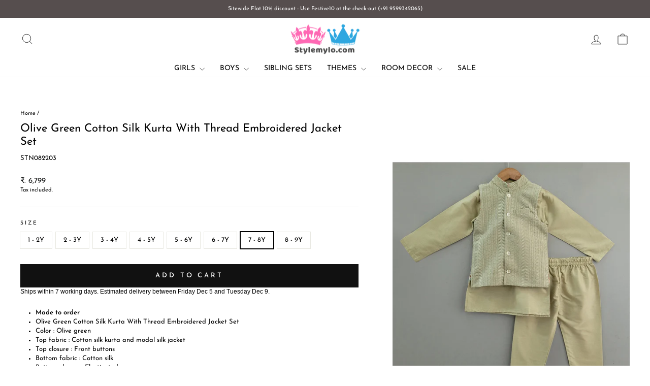

--- FILE ---
content_type: text/html; charset=utf-8
request_url: https://www.stylemylo.com/products/olive-green-cotton-silk-kurta-with-thread-embroidered-jacket-set?variant=39816962637926
body_size: 45844
content:
<!doctype html>
<html class="no-js" lang="en" dir="ltr">
<head>
  <meta charset="utf-8">
  <meta http-equiv="X-UA-Compatible" content="IE=edge,chrome=1">
  <meta name="viewport" content="width=device-width,initial-scale=1">
  <meta name="theme-color" content="#111111">
  <link rel="canonical" href="https://www.stylemylo.com/products/olive-green-cotton-silk-kurta-with-thread-embroidered-jacket-set">
  <link rel="preconnect" href="https://cdn.shopify.com" crossorigin>
  <link rel="preconnect" href="https://fonts.shopifycdn.com" crossorigin>
  <link rel="dns-prefetch" href="https://productreviews.shopifycdn.com">
  <link rel="dns-prefetch" href="https://ajax.googleapis.com">
  <link rel="dns-prefetch" href="https://maps.googleapis.com">
  <link rel="dns-prefetch" href="https://maps.gstatic.com"><link rel="shortcut icon" href="//www.stylemylo.com/cdn/shop/files/Post_Logo_png_f48bc95d-d79a-4c25-91b5-a4244ab9fc59_32x32.png?v=1659698311" type="image/png" /><title>Olive Green Cotton Silk Kurta With Thread Embroidered Jacket Set
&ndash; Stylemylo
</title>
<meta name="description" content="Shop from Stylemylo&#39;s latest Designer Indian wear for baby boys. Kurta pyjama for kids is available for New born to 16Y. Call at 9599342065 for personal shopper"><meta property="og:site_name" content="Stylemylo">
  <meta property="og:url" content="https://www.stylemylo.com/products/olive-green-cotton-silk-kurta-with-thread-embroidered-jacket-set">
  <meta property="og:title" content="Olive Green Cotton Silk Kurta With Thread Embroidered Jacket Set">
  <meta property="og:type" content="product">
  <meta property="og:description" content="Shop from Stylemylo&#39;s latest Designer Indian wear for baby boys. Kurta pyjama for kids is available for New born to 16Y. Call at 9599342065 for personal shopper"><meta property="og:image" content="http://www.stylemylo.com/cdn/shop/products/20220827_152129_8685ce1b-9425-46c2-ad66-17bb09fcda9e.jpg?v=1662365158">
    <meta property="og:image:secure_url" content="https://www.stylemylo.com/cdn/shop/products/20220827_152129_8685ce1b-9425-46c2-ad66-17bb09fcda9e.jpg?v=1662365158">
    <meta property="og:image:width" content="1000">
    <meta property="og:image:height" content="1500"><meta name="twitter:site" content="@">
  <meta name="twitter:card" content="summary_large_image">
  <meta name="twitter:title" content="Olive Green Cotton Silk Kurta With Thread Embroidered Jacket Set">
  <meta name="twitter:description" content="Shop from Stylemylo&#39;s latest Designer Indian wear for baby boys. Kurta pyjama for kids is available for New born to 16Y. Call at 9599342065 for personal shopper">
<style data-shopify>@font-face {
  font-family: "Josefin Sans";
  font-weight: 400;
  font-style: normal;
  font-display: swap;
  src: url("//www.stylemylo.com/cdn/fonts/josefin_sans/josefinsans_n4.70f7efd699799949e6d9f99bc20843a2c86a2e0f.woff2") format("woff2"),
       url("//www.stylemylo.com/cdn/fonts/josefin_sans/josefinsans_n4.35d308a1bdf56e5556bc2ac79702c721e4e2e983.woff") format("woff");
}

  @font-face {
  font-family: "Josefin Sans";
  font-weight: 400;
  font-style: normal;
  font-display: swap;
  src: url("//www.stylemylo.com/cdn/fonts/josefin_sans/josefinsans_n4.70f7efd699799949e6d9f99bc20843a2c86a2e0f.woff2") format("woff2"),
       url("//www.stylemylo.com/cdn/fonts/josefin_sans/josefinsans_n4.35d308a1bdf56e5556bc2ac79702c721e4e2e983.woff") format("woff");
}


  @font-face {
  font-family: "Josefin Sans";
  font-weight: 600;
  font-style: normal;
  font-display: swap;
  src: url("//www.stylemylo.com/cdn/fonts/josefin_sans/josefinsans_n6.afe095792949c54ae236c64ec95a9caea4be35d6.woff2") format("woff2"),
       url("//www.stylemylo.com/cdn/fonts/josefin_sans/josefinsans_n6.0ea222c12f299e43fa61b9245ec23b623ebeb1e9.woff") format("woff");
}

  @font-face {
  font-family: "Josefin Sans";
  font-weight: 400;
  font-style: italic;
  font-display: swap;
  src: url("//www.stylemylo.com/cdn/fonts/josefin_sans/josefinsans_i4.a2ba85bff59cf18a6ad90c24fe1808ddb8ce1343.woff2") format("woff2"),
       url("//www.stylemylo.com/cdn/fonts/josefin_sans/josefinsans_i4.2dba61e1d135ab449e8e134ba633cf0d31863cc4.woff") format("woff");
}

  @font-face {
  font-family: "Josefin Sans";
  font-weight: 600;
  font-style: italic;
  font-display: swap;
  src: url("//www.stylemylo.com/cdn/fonts/josefin_sans/josefinsans_i6.7a9f0e99230d38dd3e0abe7ca5ca23f913d05281.woff2") format("woff2"),
       url("//www.stylemylo.com/cdn/fonts/josefin_sans/josefinsans_i6.67c153e9e49a5dd7b6b7058351ca5c215b18a446.woff") format("woff");
}

</style><link href="//www.stylemylo.com/cdn/shop/t/64/assets/theme.css?v=93626464380700918791746704980" rel="stylesheet" type="text/css" media="all" />
<style data-shopify>:root {
    --typeHeaderPrimary: "Josefin Sans";
    --typeHeaderFallback: sans-serif;
    --typeHeaderSize: 26px;
    --typeHeaderWeight: 400;
    --typeHeaderLineHeight: 1.2;
    --typeHeaderSpacing: 0.0em;

    --typeBasePrimary:"Josefin Sans";
    --typeBaseFallback:sans-serif;
    --typeBaseSize: 13px;
    --typeBaseWeight: 400;
    --typeBaseSpacing: 0.0em;
    --typeBaseLineHeight: 1.4;
    --typeBaselineHeightMinus01: 1.3;

    --typeCollectionTitle: 20px;

    --iconWeight: 2px;
    --iconLinecaps: miter;

    
        --buttonRadius: 0;
    

    --colorGridOverlayOpacity: 0.1;
    --colorAnnouncement: #564e4e;
    --colorAnnouncementText: #ffffff;

    --colorBody: #ffffff;
    --colorBodyAlpha05: rgba(255, 255, 255, 0.05);
    --colorBodyDim: #f2f2f2;
    --colorBodyLightDim: #fafafa;
    --colorBodyMediumDim: #f5f5f5;


    --colorBorder: #e8e8e1;

    --colorBtnPrimary: #111111;
    --colorBtnPrimaryLight: #2b2b2b;
    --colorBtnPrimaryDim: #040404;
    --colorBtnPrimaryText: #ffffff;

    --colorCartDot: #ff4f33;

    --colorDrawers: #ffffff;
    --colorDrawersDim: #f2f2f2;
    --colorDrawerBorder: #e8e8e1;
    --colorDrawerText: #000000;
    --colorDrawerTextDark: #000000;
    --colorDrawerButton: #111111;
    --colorDrawerButtonText: #ffffff;

    --colorFooter: #ffffff;
    --colorFooterText: #000000;
    --colorFooterTextAlpha01: #000000;

    --colorGridOverlay: #000000;
    --colorGridOverlayOpacity: 0.1;

    --colorHeaderTextAlpha01: rgba(0, 0, 0, 0.1);

    --colorHeroText: #ffffff;

    --colorSmallImageBg: #ffffff;
    --colorLargeImageBg: #0f0f0f;

    --colorImageOverlay: #000000;
    --colorImageOverlayOpacity: 0.1;
    --colorImageOverlayTextShadow: 0.2;

    --colorLink: #000000;

    --colorModalBg: rgba(230, 230, 230, 0.6);

    --colorNav: #ffffff;
    --colorNavText: #000000;

    --colorPrice: #1c1d1d;

    --colorSaleTag: #1c1d1d;
    --colorSaleTagText: #ffffff;

    --colorTextBody: #000000;
    --colorTextBodyAlpha015: rgba(0, 0, 0, 0.15);
    --colorTextBodyAlpha005: rgba(0, 0, 0, 0.05);
    --colorTextBodyAlpha008: rgba(0, 0, 0, 0.08);
    --colorTextSavings: #c20000;

    --urlIcoSelect: url(//www.stylemylo.com/cdn/shop/t/64/assets/ico-select.svg);
    --urlIcoSelectFooter: url(//www.stylemylo.com/cdn/shop/t/64/assets/ico-select-footer.svg);
    --urlIcoSelectWhite: url(//www.stylemylo.com/cdn/shop/t/64/assets/ico-select-white.svg);

    --grid-gutter: 17px;
    --drawer-gutter: 20px;

    --sizeChartMargin: 25px 0;
    --sizeChartIconMargin: 5px;

    --newsletterReminderPadding: 40px;

    /*Shop Pay Installments*/
    --color-body-text: #000000;
    --color-body: #ffffff;
    --color-bg: #ffffff;
    }

    .placeholder-content {
    background-image: linear-gradient(100deg, #ffffff 40%, #f7f7f7 63%, #ffffff 79%);
    }</style><script>
    document.documentElement.className = document.documentElement.className.replace('no-js', 'js');

    window.theme = window.theme || {};
    theme.routes = {
      home: "/",
      cart: "/cart.js",
      cartPage: "/cart",
      cartAdd: "/cart/add.js",
      cartChange: "/cart/change.js",
      search: "/search",
      predictiveSearch: "/search/suggest"
    };
    theme.strings = {
      soldOut: "Sold Out",
      unavailable: "Unavailable",
      inStockLabel: "In stock, ready to ship",
      oneStockLabel: "Low stock - [count] item left",
      otherStockLabel: "Low stock - [count] items left",
      willNotShipUntil: "Ready to ship [date]",
      willBeInStockAfter: "Back in stock [date]",
      waitingForStock: "Backordered, shipping soon",
      savePrice: "Save [saved_amount]",
      cartEmpty: "Your cart is currently empty.",
      cartTermsConfirmation: "You must agree with the terms and conditions of sales to check out",
      searchCollections: "Collections",
      searchPages: "Pages",
      searchArticles: "Articles",
      productFrom: "from ",
      maxQuantity: "You can only have [quantity] of [title] in your cart."
    };
    theme.settings = {
      cartType: "page",
      isCustomerTemplate: false,
      moneyFormat: "₹. {{amount_no_decimals}}",
      saveType: "percent",
      productImageSize: "natural",
      productImageCover: false,
      predictiveSearch: true,
      predictiveSearchType: null,
      predictiveSearchVendor: false,
      predictiveSearchPrice: true,
      quickView: false,
      themeName: 'Impulse',
      themeVersion: "7.6.2"
    };
  </script>

  <script>window.performance && window.performance.mark && window.performance.mark('shopify.content_for_header.start');</script><meta name="google-site-verification" content="hhpU0y3FGPQFE5C7I1hfm2VXGYp4MvgurCwcFRVEz6g">
<meta name="facebook-domain-verification" content="trp52evzw3o6r881l4pko4h7j2l9wp">
<meta id="shopify-digital-wallet" name="shopify-digital-wallet" content="/30167980/digital_wallets/dialog">
<meta id="in-context-paypal-metadata" data-shop-id="30167980" data-venmo-supported="false" data-environment="production" data-locale="en_US" data-paypal-v4="true" data-currency="INR">
<link rel="alternate" type="application/json+oembed" href="https://www.stylemylo.com/products/olive-green-cotton-silk-kurta-with-thread-embroidered-jacket-set.oembed">
<script async="async" src="/checkouts/internal/preloads.js?locale=en-IN"></script>
<script id="shopify-features" type="application/json">{"accessToken":"483cd11b0e9c76d032e6fbade87a7b3a","betas":["rich-media-storefront-analytics"],"domain":"www.stylemylo.com","predictiveSearch":true,"shopId":30167980,"locale":"en"}</script>
<script>var Shopify = Shopify || {};
Shopify.shop = "stylemylo.myshopify.com";
Shopify.locale = "en";
Shopify.currency = {"active":"INR","rate":"1.0"};
Shopify.country = "IN";
Shopify.theme = {"name":"Impulse","id":167569785140,"schema_name":"Impulse","schema_version":"7.6.2","theme_store_id":857,"role":"main"};
Shopify.theme.handle = "null";
Shopify.theme.style = {"id":null,"handle":null};
Shopify.cdnHost = "www.stylemylo.com/cdn";
Shopify.routes = Shopify.routes || {};
Shopify.routes.root = "/";</script>
<script type="module">!function(o){(o.Shopify=o.Shopify||{}).modules=!0}(window);</script>
<script>!function(o){function n(){var o=[];function n(){o.push(Array.prototype.slice.apply(arguments))}return n.q=o,n}var t=o.Shopify=o.Shopify||{};t.loadFeatures=n(),t.autoloadFeatures=n()}(window);</script>
<script id="shop-js-analytics" type="application/json">{"pageType":"product"}</script>
<script defer="defer" async type="module" src="//www.stylemylo.com/cdn/shopifycloud/shop-js/modules/v2/client.init-shop-cart-sync_D0dqhulL.en.esm.js"></script>
<script defer="defer" async type="module" src="//www.stylemylo.com/cdn/shopifycloud/shop-js/modules/v2/chunk.common_CpVO7qML.esm.js"></script>
<script type="module">
  await import("//www.stylemylo.com/cdn/shopifycloud/shop-js/modules/v2/client.init-shop-cart-sync_D0dqhulL.en.esm.js");
await import("//www.stylemylo.com/cdn/shopifycloud/shop-js/modules/v2/chunk.common_CpVO7qML.esm.js");

  window.Shopify.SignInWithShop?.initShopCartSync?.({"fedCMEnabled":true,"windoidEnabled":true});

</script>
<script>(function() {
  var isLoaded = false;
  function asyncLoad() {
    if (isLoaded) return;
    isLoaded = true;
    var urls = ["\/\/cdn.shopify.com\/proxy\/28bdc81a35c515c683413e8170c5574c19f70f0087bc56b0f59e3c5f54b675cf\/delivery-date-range.herokuapp.com\/api\/assets\/ddr_embed.js?ddr_token=c7a4c604-6081-446a-887e-4fc05fdccbd2\u0026shop=stylemylo.myshopify.com\u0026sp-cache-control=cHVibGljLCBtYXgtYWdlPTkwMA"];
    for (var i = 0; i < urls.length; i++) {
      var s = document.createElement('script');
      s.type = 'text/javascript';
      s.async = true;
      s.src = urls[i];
      var x = document.getElementsByTagName('script')[0];
      x.parentNode.insertBefore(s, x);
    }
  };
  if(window.attachEvent) {
    window.attachEvent('onload', asyncLoad);
  } else {
    window.addEventListener('load', asyncLoad, false);
  }
})();</script>
<script id="__st">var __st={"a":30167980,"offset":19800,"reqid":"988a6106-6e28-4960-b832-a1fbe21bf841-1763904629","pageurl":"www.stylemylo.com\/products\/olive-green-cotton-silk-kurta-with-thread-embroidered-jacket-set?variant=39816962637926","u":"ee19efd53fe4","p":"product","rtyp":"product","rid":6786901737574};</script>
<script>window.ShopifyPaypalV4VisibilityTracking = true;</script>
<script id="captcha-bootstrap">!function(){'use strict';const t='contact',e='account',n='new_comment',o=[[t,t],['blogs',n],['comments',n],[t,'customer']],c=[[e,'customer_login'],[e,'guest_login'],[e,'recover_customer_password'],[e,'create_customer']],r=t=>t.map((([t,e])=>`form[action*='/${t}']:not([data-nocaptcha='true']) input[name='form_type'][value='${e}']`)).join(','),a=t=>()=>t?[...document.querySelectorAll(t)].map((t=>t.form)):[];function s(){const t=[...o],e=r(t);return a(e)}const i='password',u='form_key',d=['recaptcha-v3-token','g-recaptcha-response','h-captcha-response',i],f=()=>{try{return window.sessionStorage}catch{return}},m='__shopify_v',_=t=>t.elements[u];function p(t,e,n=!1){try{const o=window.sessionStorage,c=JSON.parse(o.getItem(e)),{data:r}=function(t){const{data:e,action:n}=t;return t[m]||n?{data:e,action:n}:{data:t,action:n}}(c);for(const[e,n]of Object.entries(r))t.elements[e]&&(t.elements[e].value=n);n&&o.removeItem(e)}catch(o){console.error('form repopulation failed',{error:o})}}const l='form_type',E='cptcha';function T(t){t.dataset[E]=!0}const w=window,h=w.document,L='Shopify',v='ce_forms',y='captcha';let A=!1;((t,e)=>{const n=(g='f06e6c50-85a8-45c8-87d0-21a2b65856fe',I='https://cdn.shopify.com/shopifycloud/storefront-forms-hcaptcha/ce_storefront_forms_captcha_hcaptcha.v1.5.2.iife.js',D={infoText:'Protected by hCaptcha',privacyText:'Privacy',termsText:'Terms'},(t,e,n)=>{const o=w[L][v],c=o.bindForm;if(c)return c(t,g,e,D).then(n);var r;o.q.push([[t,g,e,D],n]),r=I,A||(h.body.append(Object.assign(h.createElement('script'),{id:'captcha-provider',async:!0,src:r})),A=!0)});var g,I,D;w[L]=w[L]||{},w[L][v]=w[L][v]||{},w[L][v].q=[],w[L][y]=w[L][y]||{},w[L][y].protect=function(t,e){n(t,void 0,e),T(t)},Object.freeze(w[L][y]),function(t,e,n,w,h,L){const[v,y,A,g]=function(t,e,n){const i=e?o:[],u=t?c:[],d=[...i,...u],f=r(d),m=r(i),_=r(d.filter((([t,e])=>n.includes(e))));return[a(f),a(m),a(_),s()]}(w,h,L),I=t=>{const e=t.target;return e instanceof HTMLFormElement?e:e&&e.form},D=t=>v().includes(t);t.addEventListener('submit',(t=>{const e=I(t);if(!e)return;const n=D(e)&&!e.dataset.hcaptchaBound&&!e.dataset.recaptchaBound,o=_(e),c=g().includes(e)&&(!o||!o.value);(n||c)&&t.preventDefault(),c&&!n&&(function(t){try{if(!f())return;!function(t){const e=f();if(!e)return;const n=_(t);if(!n)return;const o=n.value;o&&e.removeItem(o)}(t);const e=Array.from(Array(32),(()=>Math.random().toString(36)[2])).join('');!function(t,e){_(t)||t.append(Object.assign(document.createElement('input'),{type:'hidden',name:u})),t.elements[u].value=e}(t,e),function(t,e){const n=f();if(!n)return;const o=[...t.querySelectorAll(`input[type='${i}']`)].map((({name:t})=>t)),c=[...d,...o],r={};for(const[a,s]of new FormData(t).entries())c.includes(a)||(r[a]=s);n.setItem(e,JSON.stringify({[m]:1,action:t.action,data:r}))}(t,e)}catch(e){console.error('failed to persist form',e)}}(e),e.submit())}));const S=(t,e)=>{t&&!t.dataset[E]&&(n(t,e.some((e=>e===t))),T(t))};for(const o of['focusin','change'])t.addEventListener(o,(t=>{const e=I(t);D(e)&&S(e,y())}));const B=e.get('form_key'),M=e.get(l),P=B&&M;t.addEventListener('DOMContentLoaded',(()=>{const t=y();if(P)for(const e of t)e.elements[l].value===M&&p(e,B);[...new Set([...A(),...v().filter((t=>'true'===t.dataset.shopifyCaptcha))])].forEach((e=>S(e,t)))}))}(h,new URLSearchParams(w.location.search),n,t,e,['guest_login'])})(!0,!0)}();</script>
<script integrity="sha256-52AcMU7V7pcBOXWImdc/TAGTFKeNjmkeM1Pvks/DTgc=" data-source-attribution="shopify.loadfeatures" defer="defer" src="//www.stylemylo.com/cdn/shopifycloud/storefront/assets/storefront/load_feature-81c60534.js" crossorigin="anonymous"></script>
<script data-source-attribution="shopify.dynamic_checkout.dynamic.init">var Shopify=Shopify||{};Shopify.PaymentButton=Shopify.PaymentButton||{isStorefrontPortableWallets:!0,init:function(){window.Shopify.PaymentButton.init=function(){};var t=document.createElement("script");t.src="https://www.stylemylo.com/cdn/shopifycloud/portable-wallets/latest/portable-wallets.en.js",t.type="module",document.head.appendChild(t)}};
</script>
<script data-source-attribution="shopify.dynamic_checkout.buyer_consent">
  function portableWalletsHideBuyerConsent(e){var t=document.getElementById("shopify-buyer-consent"),n=document.getElementById("shopify-subscription-policy-button");t&&n&&(t.classList.add("hidden"),t.setAttribute("aria-hidden","true"),n.removeEventListener("click",e))}function portableWalletsShowBuyerConsent(e){var t=document.getElementById("shopify-buyer-consent"),n=document.getElementById("shopify-subscription-policy-button");t&&n&&(t.classList.remove("hidden"),t.removeAttribute("aria-hidden"),n.addEventListener("click",e))}window.Shopify?.PaymentButton&&(window.Shopify.PaymentButton.hideBuyerConsent=portableWalletsHideBuyerConsent,window.Shopify.PaymentButton.showBuyerConsent=portableWalletsShowBuyerConsent);
</script>
<script data-source-attribution="shopify.dynamic_checkout.cart.bootstrap">document.addEventListener("DOMContentLoaded",(function(){function t(){return document.querySelector("shopify-accelerated-checkout-cart, shopify-accelerated-checkout")}if(t())Shopify.PaymentButton.init();else{new MutationObserver((function(e,n){t()&&(Shopify.PaymentButton.init(),n.disconnect())})).observe(document.body,{childList:!0,subtree:!0})}}));
</script>
<script id='scb4127' type='text/javascript' async='' src='https://www.stylemylo.com/cdn/shopifycloud/privacy-banner/storefront-banner.js'></script>
<script>window.performance && window.performance.mark && window.performance.mark('shopify.content_for_header.end');</script>

  <script src="//www.stylemylo.com/cdn/shop/t/64/assets/vendor-scripts-v11.js" defer="defer"></script><script src="//www.stylemylo.com/cdn/shop/t/64/assets/theme.js?v=22325264162658116151746704967" defer="defer"></script>
<style>

    .primenWrapper ul, ol {
        display: block;
        margin-block-start: 1em;
        margin-block-end: 1em;
        margin-inline-start: 0px;
        margin-inline-end: 0px;
        padding-inline-start: 40px;
        list-style-type: revert;
    }
    .primenWrapper li {
        list-style: inherit;
        list-style-position: inside;
    }

    .prime-d-block{display:block;}
    .prime-d-inline-block{display:inline-block;}
						
    .prime-align-middle{vertical-align:middle;}
    .prime-align-top {vertical-align: top;}
    
    .prime-m-0{margin: 0rem;} 
    .prime-mr-0{margin-right: 0rem;} 
    .prime-ml-0{margin-left: 0rem;}
    .prime-mt-0{margin-top: 0rem;}
    .prime-mb-0{margin-bottom: 0rem;}
    
    .prime-m-1{margin: .25rem;} 
    .prime-mr-1{margin-right: .25rem;} 
    .prime-ml-1{margin-left: .25rem;}
    .prime-mt-1{margin-top: .25rem;}
    .prime-mb-1{margin-bottom: .25rem;}

    .prime-m-2{margin: .5rem;} 
    .prime-mr-2{margin-right: .5rem;} 
    .prime-ml-2{margin-left: .5rem;}
    .prime-mt-2{margin-top: .5rem;}
    .prime-mb-2{margin-bottom: .5rem;}

    .prime-m-3{margin: 1em;} 
    .prime-mr-3{margin-right: 1rem;} 
    .prime-ml-3{margin-left: 1rem;}
    .prime-mt-3{margin-top: 1rem;}
    .prime-mb-3{margin-bottom: 1rem;}

    .prime-m-4{margin: 1.5rem;} 
    .prime-mr-4{margin-right: 1.5rem;} 
    .prime-ml-4{margin-left: 1.5rem;}
    .prime-mt-4{margin-top: 1.5rem;}
    .prime-mb-4{margin-bottom: 1.5rem;}

    .prime-m-5{margin: 3rem;} 
    .prime-mr-5{margin-right: 3rem;} 
    .prime-ml-5{margin-left: 3rem;}
    .prime-mt-5{margin-top: 3rem;}
    .prime-mb-5{margin-bottom: 3rem;}

    .prime-p-0{padding: 0rem;} 
    .prime-pr-0{padding-right: 0rem;} 
    .prime-pl-0{padding-left: 0rem;}
    .prime-pt-0{padding-top: 0rem;}
    .prime-pb-0{padding-bottom: 0rem;}
    
    .prime-p-1{padding: .25rem;} 
    .prime-pr-1{padding-right: .25rem;} 
    .prime-pl-1{padding-left: .25rem;}
    .prime-pt-1{padding-top: .25rem;}
    .prime-pb-1{padding-bottom: .25rem;}

    .prime-p-2{padding: .5rem;} 
    .prime-pr-2{padding-right: .5rem;} 
    .prime-pl-2{padding-left: .5rem;}
    .prime-pt-2{padding-top: .5rem;}
    .prime-pb-2{padding-bottom: .5rem;}

    .prime-p-3{padding: 1em;} 
    .prime-pr-3{padding-right: 1rem;} 
    .prime-pl-3{padding-left: 1rem;}
    .prime-pt-3{padding-top: 1rem;}
    .prime-pb-3{padding-bottom: 1rem;}

    .prime-p-4{padding: 1.5rem;} 
    .prime-pr-4{padding-right: 1.5rem;} 
    .prime-pl-4{padding-left: 1.5rem;}
    .prime-pt-4{padding-top: 1.5rem;}
    .prime-pb-4{padding-bottom: 1.5rem;}

    .prime-p-5{padding: 3rem;} 
    .prime-pr-5{padding-right: 3rem;} 
    .prime-pl-5{padding-left: 3rem;}
    .prime-pt-5{padding-top: 3rem;}
    .prime-pb-5{padding-bottom: 3rem;}

    .prime-px-2{padding-left:.5rem;padding-right:.5rem;}
    .prime-py-1{padding-top:.25rem;padding-bottom:.25rem;}
    .prime-mx-auto{margin-left: auto;margin-right: auto;}
    .prime-text-center{text-align:center;}
    .prime-text-left{text-align:left;}

    .prime-px-0{padding-left:0px !important;padding-right:0px !important;}

    .primebanPhotoOuter {line-height: 0px;}

    @-ms-viewport{width:device-width}html{box-sizing:border-box;-ms-overflow-style:scrollbar}*,::after,::before{box-sizing:inherit}.prime-container{width:100%;padding-right:15px;padding-left:15px;margin-right:auto;margin-left:auto}@media (min-width:576px){.prime-container{max-width:540px}}@media (min-width:768px){.prime-container{max-width:720px}}@media (min-width:992px){.prime-container{max-width:960px}}@media (min-width:1200px){.prime-container{max-width:1140px}}.prime-container-fluid{width:100%;padding-right:15px;padding-left:15px;margin-right:auto;margin-left:auto}.prime-row{display:-ms-flexbox;display:flex;-ms-flex-wrap:wrap;flex-wrap:wrap;margin-right:-15px;margin-left:-15px}.prime-no-gutters{margin-right:0;margin-left:0}.prime-no-gutters>.col,.prime-no-gutters>[class*=col-]{padding-right:0;padding-left:0}.prime-col,.prime-col-1,.prime-col-10,.prime-col-11,.prime-col-12,.prime-col-2,.prime-col-3,.prime-col-4,.prime-col-5,.prime-col-6,.prime-col-7,.prime-col-8,.prime-col-9,.prime-col-auto,.prime-col-lg,.prime-col-lg-1,.prime-col-lg-10,.prime-col-lg-11,.prime-col-lg-12,.prime-col-lg-2,.prime-col-lg-3,.prime-col-lg-4,.prime-col-lg-5,.prime-col-lg-6,.prime-col-lg-7,.prime-col-lg-8,.prime-col-lg-9,.prime-col-lg-auto,.prime-col-md,.prime-col-md-1,.prime-col-md-10,.prime-col-md-11,.prime-col-md-12,.prime-col-md-2,.prime-col-md-3,.prime-col-md-4,.prime-col-md-5,.prime-col-md-6,.prime-col-md-7,.prime-col-md-8,.prime-col-md-9,.prime-col-md-auto,.prime-col-sm,.prime-col-sm-1,.prime-col-sm-10,.prime-col-sm-11,.prime-col-sm-12,.prime-col-sm-2,.prime-col-sm-3,.prime-col-sm-4,.prime-col-sm-5,.prime-col-sm-6,.prime-col-sm-7,.prime-col-sm-8,.prime-col-sm-9,.prime-col-sm-auto,.prime-col-xl,.prime-col-xl-1,.prime-col-xl-10,.prime-col-xl-11,.prime-col-xl-12,.prime-col-xl-2,.prime-col-xl-3,.prime-col-xl-4,.prime-col-xl-5,.prime-col-xl-6,.prime-col-xl-7,.prime-col-xl-8,.prime-col-xl-9,.prime-col-xl-auto{position:relative;width:100%;min-height:1px;padding-right:15px;padding-left:15px}.prime-col{-ms-flex-preferred-size:0;flex-basis:0;-ms-flex-positive:1;flex-grow:1;max-width:100%}.prime-col-auto{-ms-flex:0 0 auto;flex:0 0 auto;width:auto;max-width:none}.prime-col-1{-ms-flex:0 0 8.333333%;flex:0 0 8.333333%;max-width:8.333333%}.prime-col-2{-ms-flex:0 0 16.666667%;flex:0 0 16.666667%;max-width:16.666667%}.prime-col-3{-ms-flex:0 0 25%;flex:0 0 25%;max-width:25%}.prime-col-4{-ms-flex:0 0 33.333333%;flex:0 0 33.333333%;max-width:33.333333%}.prime-col-5{-ms-flex:0 0 41.666667%;flex:0 0 41.666667%;max-width:41.666667%}.prime-col-6{-ms-flex:0 0 50%;flex:0 0 50%;max-width:50%}.prime-col-7{-ms-flex:0 0 58.333333%;flex:0 0 58.333333%;max-width:58.333333%}.prime-col-8{-ms-flex:0 0 66.666667%;flex:0 0 66.666667%;max-width:66.666667%}.prime-col-9{-ms-flex:0 0 75%;flex:0 0 75%;max-width:75%}.prime-col-10{-ms-flex:0 0 83.333333%;flex:0 0 83.333333%;max-width:83.333333%}.prime-col-11{-ms-flex:0 0 91.666667%;flex:0 0 91.666667%;max-width:91.666667%}.prime-col-12{-ms-flex:0 0 100%;flex:0 0 100%;max-width:100%}.prime-order-first{-ms-flex-order:-1;order:-1}.prime-order-last{-ms-flex-order:13;order:13}.prime-order-0{-ms-flex-order:0;order:0}.prime-order-1{-ms-flex-order:1;order:1}.prime-order-2{-ms-flex-order:2;order:2}.prime-order-3{-ms-flex-order:3;order:3}.prime-order-4{-ms-flex-order:4;order:4}.prime-order-5{-ms-flex-order:5;order:5}.prime-order-6{-ms-flex-order:6;order:6}.prime-order-7{-ms-flex-order:7;order:7}.prime-order-8{-ms-flex-order:8;order:8}.prime-order-9{-ms-flex-order:9;order:9}.prime-order-10{-ms-flex-order:10;order:10}.prime-order-11{-ms-flex-order:11;order:11}.prime-order-12{-ms-flex-order:12;order:12}.prime-offset-1{margin-left:8.333333%}.prime-offset-2{margin-left:16.666667%}.prime-offset-3{margin-left:25%}.prime-offset-4{margin-left:33.333333%}.prime-offset-5{margin-left:41.666667%}.prime-offset-6{margin-left:50%}.prime-offset-7{margin-left:58.333333%}.prime-offset-8{margin-left:66.666667%}.prime-offset-9{margin-left:75%}.prime-offset-10{margin-left:83.333333%}.prime-offset-11{margin-left:91.666667%}@media (min-width:576px){.prime-col-sm{-ms-flex-preferred-size:0;flex-basis:0;-ms-flex-positive:1;flex-grow:1;max-width:100%}.prime-col-sm-auto{-ms-flex:0 0 auto;flex:0 0 auto;width:auto;max-width:none}.prime-col-sm-1{-ms-flex:0 0 8.333333%;flex:0 0 8.333333%;max-width:8.333333%}.prime-col-sm-2{-ms-flex:0 0 16.666667%;flex:0 0 16.666667%;max-width:16.666667%}.prime-col-sm-3{-ms-flex:0 0 25%;flex:0 0 25%;max-width:25%}.prime-col-sm-4{-ms-flex:0 0 33.333333%;flex:0 0 33.333333%;max-width:33.333333%}.prime-col-sm-5{-ms-flex:0 0 41.666667%;flex:0 0 41.666667%;max-width:41.666667%}.prime-col-sm-6{-ms-flex:0 0 50%;flex:0 0 50%;max-width:50%}.prime-col-sm-7{-ms-flex:0 0 58.333333%;flex:0 0 58.333333%;max-width:58.333333%}.prime-col-sm-8{-ms-flex:0 0 66.666667%;flex:0 0 66.666667%;max-width:66.666667%}.prime-col-sm-9{-ms-flex:0 0 75%;flex:0 0 75%;max-width:75%}.prime-col-sm-10{-ms-flex:0 0 83.333333%;flex:0 0 83.333333%;max-width:83.333333%}.prime-col-sm-11{-ms-flex:0 0 91.666667%;flex:0 0 91.666667%;max-width:91.666667%}.prime-col-sm-12{-ms-flex:0 0 100%;flex:0 0 100%;max-width:100%}.prime-order-sm-first{-ms-flex-order:-1;order:-1}.prime-order-sm-last{-ms-flex-order:13;order:13}.prime-order-sm-0{-ms-flex-order:0;order:0}.prime-order-sm-1{-ms-flex-order:1;order:1}.prime-order-sm-2{-ms-flex-order:2;order:2}.prime-order-sm-3{-ms-flex-order:3;order:3}.prime-order-sm-4{-ms-flex-order:4;order:4}.prime-order-sm-5{-ms-flex-order:5;order:5}.prime-order-sm-6{-ms-flex-order:6;order:6}.prime-order-sm-7{-ms-flex-order:7;order:7}.prime-order-sm-8{-ms-flex-order:8;order:8}.prime-order-sm-9{-ms-flex-order:9;order:9}.prime-order-sm-10{-ms-flex-order:10;order:10}.prime-order-sm-11{-ms-flex-order:11;order:11}.prime-order-sm-12{-ms-flex-order:12;order:12}.prime-offset-sm-0{margin-left:0}.prime-offset-sm-1{margin-left:8.333333%}.prime-offset-sm-2{margin-left:16.666667%}.prime-offset-sm-3{margin-left:25%}.prime-offset-sm-4{margin-left:33.333333%}.prime-offset-sm-5{margin-left:41.666667%}.prime-offset-sm-6{margin-left:50%}.prime-offset-sm-7{margin-left:58.333333%}.prime-offset-sm-8{margin-left:66.666667%}.prime-offset-sm-9{margin-left:75%}.prime-offset-sm-10{margin-left:83.333333%}.prime-offset-sm-11{margin-left:91.666667%}}@media (min-width:768px){.prime-col-md{-ms-flex-preferred-size:0;flex-basis:0;-ms-flex-positive:1;flex-grow:1;max-width:100%}.prime-col-md-auto{-ms-flex:0 0 auto;flex:0 0 auto;width:auto;max-width:none}.prime-col-md-1{-ms-flex:0 0 8.333333%;flex:0 0 8.333333%;max-width:8.333333%}.prime-col-md-2{-ms-flex:0 0 16.666667%;flex:0 0 16.666667%;max-width:16.666667%}.prime-col-md-3{-ms-flex:0 0 25%;flex:0 0 25%;max-width:25%}.prime-col-md-4{-ms-flex:0 0 33.333333%;flex:0 0 33.333333%;max-width:33.333333%}.prime-col-md-5{-ms-flex:0 0 41.666667%;flex:0 0 41.666667%;max-width:41.666667%}.prime-col-md-6{-ms-flex:0 0 50%;flex:0 0 50%;max-width:50%}.prime-col-md-7{-ms-flex:0 0 58.333333%;flex:0 0 58.333333%;max-width:58.333333%}.prime-col-md-8{-ms-flex:0 0 66.666667%;flex:0 0 66.666667%;max-width:66.666667%}.prime-col-md-9{-ms-flex:0 0 75%;flex:0 0 75%;max-width:75%}.prime-col-md-10{-ms-flex:0 0 83.333333%;flex:0 0 83.333333%;max-width:83.333333%}.prime-col-md-11{-ms-flex:0 0 91.666667%;flex:0 0 91.666667%;max-width:91.666667%}.prime-col-md-12{-ms-flex:0 0 100%;flex:0 0 100%;max-width:100%}.prime-order-md-first{-ms-flex-order:-1;order:-1}.prime-order-md-last{-ms-flex-order:13;order:13}.prime-order-md-0{-ms-flex-order:0;order:0}.prime-order-md-1{-ms-flex-order:1;order:1}.prime-order-md-2{-ms-flex-order:2;order:2}.prime-order-md-3{-ms-flex-order:3;order:3}.prime-order-md-4{-ms-flex-order:4;order:4}.prime-order-md-5{-ms-flex-order:5;order:5}.prime-order-md-6{-ms-flex-order:6;order:6}.prime-order-md-7{-ms-flex-order:7;order:7}.prime-order-md-8{-ms-flex-order:8;order:8}.prime-order-md-9{-ms-flex-order:9;order:9}.prime-order-md-10{-ms-flex-order:10;order:10}.prime-order-md-11{-ms-flex-order:11;order:11}.prime-order-md-12{-ms-flex-order:12;order:12}.prime-offset-md-0{margin-left:0}.prime-offset-md-1{margin-left:8.333333%}.prime-offset-md-2{margin-left:16.666667%}.prime-offset-md-3{margin-left:25%}.prime-offset-md-4{margin-left:33.333333%}.prime-offset-md-5{margin-left:41.666667%}.prime-offset-md-6{margin-left:50%}.prime-offset-md-7{margin-left:58.333333%}.prime-offset-md-8{margin-left:66.666667%}.prime-offset-md-9{margin-left:75%}.prime-offset-md-10{margin-left:83.333333%}.prime-offset-md-11{margin-left:91.666667%}}@media (min-width:992px){.prime-col-lg{-ms-flex-preferred-size:0;flex-basis:0;-ms-flex-positive:1;flex-grow:1;max-width:100%}.prime-col-lg-auto{-ms-flex:0 0 auto;flex:0 0 auto;width:auto;max-width:none}.prime-col-lg-1{-ms-flex:0 0 8.333333%;flex:0 0 8.333333%;max-width:8.333333%}.prime-col-lg-2{-ms-flex:0 0 16.666667%;flex:0 0 16.666667%;max-width:16.666667%}.prime-col-lg-3{-ms-flex:0 0 25%;flex:0 0 25%;max-width:25%}.prime-col-lg-4{-ms-flex:0 0 33.333333%;flex:0 0 33.333333%;max-width:33.333333%}.prime-col-lg-5{-ms-flex:0 0 41.666667%;flex:0 0 41.666667%;max-width:41.666667%}.prime-col-lg-6{-ms-flex:0 0 50%;flex:0 0 50%;max-width:50%}.prime-col-lg-7{-ms-flex:0 0 58.333333%;flex:0 0 58.333333%;max-width:58.333333%}.prime-col-lg-8{-ms-flex:0 0 66.666667%;flex:0 0 66.666667%;max-width:66.666667%}.prime-col-lg-9{-ms-flex:0 0 75%;flex:0 0 75%;max-width:75%}.prime-col-lg-10{-ms-flex:0 0 83.333333%;flex:0 0 83.333333%;max-width:83.333333%}.prime-col-lg-11{-ms-flex:0 0 91.666667%;flex:0 0 91.666667%;max-width:91.666667%}.prime-col-lg-12{-ms-flex:0 0 100%;flex:0 0 100%;max-width:100%}.prime-order-lg-first{-ms-flex-order:-1;order:-1}.prime-order-lg-last{-ms-flex-order:13;order:13}.prime-order-lg-0{-ms-flex-order:0;order:0}.prime-order-lg-1{-ms-flex-order:1;order:1}.prime-order-lg-2{-ms-flex-order:2;order:2}.prime-order-lg-3{-ms-flex-order:3;order:3}.prime-order-lg-4{-ms-flex-order:4;order:4}.prime-order-lg-5{-ms-flex-order:5;order:5}.prime-order-lg-6{-ms-flex-order:6;order:6}.prime-order-lg-7{-ms-flex-order:7;order:7}.prime-order-lg-8{-ms-flex-order:8;order:8}.prime-order-lg-9{-ms-flex-order:9;order:9}.prime-order-lg-10{-ms-flex-order:10;order:10}.prime-order-lg-11{-ms-flex-order:11;order:11}.prime-order-lg-12{-ms-flex-order:12;order:12}.prime-offset-lg-0{margin-left:0}.prime-offset-lg-1{margin-left:8.333333%}.prime-offset-lg-2{margin-left:16.666667%}.prime-offset-lg-3{margin-left:25%}.prime-offset-lg-4{margin-left:33.333333%}.prime-offset-lg-5{margin-left:41.666667%}.prime-offset-lg-6{margin-left:50%}.prime-offset-lg-7{margin-left:58.333333%}.prime-offset-lg-8{margin-left:66.666667%}.prime-offset-lg-9{margin-left:75%}.prime-offset-lg-10{margin-left:83.333333%}.prime-offset-lg-11{margin-left:91.666667%}}@media (min-width:1200px){.prime-col-xl{-ms-flex-preferred-size:0;flex-basis:0;-ms-flex-positive:1;flex-grow:1;max-width:100%}.prime-col-xl-auto{-ms-flex:0 0 auto;flex:0 0 auto;width:auto;max-width:none}.prime-col-xl-1{-ms-flex:0 0 8.333333%;flex:0 0 8.333333%;max-width:8.333333%}.prime-col-xl-2{-ms-flex:0 0 16.666667%;flex:0 0 16.666667%;max-width:16.666667%}.prime-col-xl-3{-ms-flex:0 0 25%;flex:0 0 25%;max-width:25%}.prime-col-xl-4{-ms-flex:0 0 33.333333%;flex:0 0 33.333333%;max-width:33.333333%}.prime-col-xl-5{-ms-flex:0 0 41.666667%;flex:0 0 41.666667%;max-width:41.666667%}.prime-col-xl-6{-ms-flex:0 0 50%;flex:0 0 50%;max-width:50%}.prime-col-xl-7{-ms-flex:0 0 58.333333%;flex:0 0 58.333333%;max-width:58.333333%}.prime-col-xl-8{-ms-flex:0 0 66.666667%;flex:0 0 66.666667%;max-width:66.666667%}.prime-col-xl-9{-ms-flex:0 0 75%;flex:0 0 75%;max-width:75%}.prime-col-xl-10{-ms-flex:0 0 83.333333%;flex:0 0 83.333333%;max-width:83.333333%}.prime-col-xl-11{-ms-flex:0 0 91.666667%;flex:0 0 91.666667%;max-width:91.666667%}.prime-col-xl-12{-ms-flex:0 0 100%;flex:0 0 100%;max-width:100%}.prime-order-xl-first{-ms-flex-order:-1;order:-1}.prime-order-xl-last{-ms-flex-order:13;order:13}.prime-order-xl-0{-ms-flex-order:0;order:0}.prime-order-xl-1{-ms-flex-order:1;order:1}.prime-order-xl-2{-ms-flex-order:2;order:2}.prime-order-xl-3{-ms-flex-order:3;order:3}.prime-order-xl-4{-ms-flex-order:4;order:4}.prime-order-xl-5{-ms-flex-order:5;order:5}.prime-order-xl-6{-ms-flex-order:6;order:6}.prime-order-xl-7{-ms-flex-order:7;order:7}.prime-order-xl-8{-ms-flex-order:8;order:8}.prime-order-xl-9{-ms-flex-order:9;order:9}.prime-order-xl-10{-ms-flex-order:10;order:10}.prime-order-xl-11{-ms-flex-order:11;order:11}.prime-order-xl-12{-ms-flex-order:12;order:12}.prime-offset-xl-0{margin-left:0}.prime-offset-xl-1{margin-left:8.333333%}.prime-offset-xl-2{margin-left:16.666667%}.prime-offset-xl-3{margin-left:25%}.prime-offset-xl-4{margin-left:33.333333%}.prime-offset-xl-5{margin-left:41.666667%}.prime-offset-xl-6{margin-left:50%}.prime-offset-xl-7{margin-left:58.333333%}.prime-offset-xl-8{margin-left:66.666667%}.prime-offset-xl-9{margin-left:75%}.prime-offset-xl-10{margin-left:83.333333%}.prime-offset-xl-11{margin-left:91.666667%}}.prime-d-none{display:none!important}.prime-d-inline{display:inline!important}.prime-d-inline-block{display:inline-block!important}.prime-d-block{display:block!important}.prime-d-table{display:table!important}.prime-d-table-row{display:table-row!important}.prime-d-table-cell{display:table-cell!important}.prime-d-flex{display:-ms-flexbox!important;display:flex!important}.prime-d-inline-flex{display:-ms-inline-flexbox!important;display:inline-flex!important}@media (min-width:576px){.prime-d-sm-none{display:none!important}.prime-d-sm-inline{display:inline!important}.prime-d-sm-inline-block{display:inline-block!important}.prime-d-sm-block{display:block!important}.prime-d-sm-table{display:table!important}.prime-d-sm-table-row{display:table-row!important}.prime-d-sm-table-cell{display:table-cell!important}.prime-d-sm-flex{display:-ms-flexbox!important;display:flex!important}.prime-d-sm-inline-flex{display:-ms-inline-flexbox!important;display:inline-flex!important}}@media (min-width:768px){.prime-d-md-none{display:none!important}.prime-d-md-inline{display:inline!important}.prime-d-md-inline-block{display:inline-block!important}.prime-d-md-block{display:block!important}.prime-d-md-table{display:table!important}.prime-d-md-table-row{display:table-row!important}.prime-d-md-table-cell{display:table-cell!important}.prime-d-md-flex{display:-ms-flexbox!important;display:flex!important}.prime-d-md-inline-flex{display:-ms-inline-flexbox!important;display:inline-flex!important}}@media (min-width:992px){.prime-d-lg-none{display:none!important}.prime-d-lg-inline{display:inline!important}.prime-d-lg-inline-block{display:inline-block!important}.prime-d-lg-block{display:block!important}.prime-d-lg-table{display:table!important}.prime-d-lg-table-row{display:table-row!important}.prime-d-lg-table-cell{display:table-cell!important}.prime-d-lg-flex{display:-ms-flexbox!important;display:flex!important}.prime-d-lg-inline-flex{display:-ms-inline-flexbox!important;display:inline-flex!important}}@media (min-width:1200px){.prime-d-xl-none{display:none!important}.prime-d-xl-inline{display:inline!important}.prime-d-xl-inline-block{display:inline-block!important}.prime-d-xl-block{display:block!important}.prime-d-xl-table{display:table!important}.prime-d-xl-table-row{display:table-row!important}.prime-d-xl-table-cell{display:table-cell!important}.prime-d-xl-flex{display:-ms-flexbox!important;display:flex!important}.prime-d-xl-inline-flex{display:-ms-inline-flexbox!important;display:inline-flex!important}}@media print{.prime-d-print-none{display:none!important}.prime-d-print-inline{display:inline!important}.prime-d-print-inline-block{display:inline-block!important}.prime-d-print-block{display:block!important}.prime-d-print-table{display:table!important}.prime-d-print-table-row{display:table-row!important}.prime-d-print-table-cell{display:table-cell!important}.prime-d-print-flex{display:-ms-flexbox!important;display:flex!important}.prime-d-print-inline-flex{display:-ms-inline-flexbox!important;display:inline-flex!important}}.prime-flex-row{-ms-flex-direction:row!important;flex-direction:row!important}.prime-flex-column{-ms-flex-direction:column!important;flex-direction:column!important}.prime-flex-row-reverse{-ms-flex-direction:row-reverse!important;flex-direction:row-reverse!important}.prime-flex-column-reverse{-ms-flex-direction:column-reverse!important;flex-direction:column-reverse!important}.prime-flex-wrap{-ms-flex-wrap:wrap!important;flex-wrap:wrap!important}.prime-flex-nowrap{-ms-flex-wrap:nowrap!important;flex-wrap:nowrap!important}.prime-flex-wrap-reverse{-ms-flex-wrap:wrap-reverse!important;flex-wrap:wrap-reverse!important}.prime-flex-fill{-ms-flex:1 1 auto!important;flex:1 1 auto!important}.prime-flex-grow-0{-ms-flex-positive:0!important;flex-grow:0!important}.prime-flex-grow-1{-ms-flex-positive:1!important;flex-grow:1!important}.prime-flex-shrink-0{-ms-flex-negative:0!important;flex-shrink:0!important}.prime-flex-shrink-1{-ms-flex-negative:1!important;flex-shrink:1!important}.prime-justify-content-start{-ms-flex-pack:start!important;justify-content:flex-start!important}.prime-justify-content-end{-ms-flex-pack:end!important;justify-content:flex-end!important}.prime-justify-content-center{-ms-flex-pack:center!important;justify-content:center!important}.prime-justify-content-between{-ms-flex-pack:justify!important;justify-content:space-between!important}.prime-justify-content-around{-ms-flex-pack:distribute!important;justify-content:space-around!important}.prime-align-items-start{-ms-flex-align:start!important;align-items:flex-start!important}.prime-align-items-end{-ms-flex-align:end!important;align-items:flex-end!important}.prime-align-items-center{-ms-flex-align:center!important;align-items:center!important}.prime-align-items-baseline{-ms-flex-align:baseline!important;align-items:baseline!important}.prime-align-items-stretch{-ms-flex-align:stretch!important;align-items:stretch!important}.prime-align-content-start{-ms-flex-line-pack:start!important;align-content:flex-start!important}.prime-align-content-end{-ms-flex-line-pack:end!important;align-content:flex-end!important}.prime-align-content-center{-ms-flex-line-pack:center!important;align-content:center!important}.prime-align-content-between{-ms-flex-line-pack:justify!important;align-content:space-between!important}.prime-align-content-around{-ms-flex-line-pack:distribute!important;align-content:space-around!important}.prime-align-content-stretch{-ms-flex-line-pack:stretch!important;align-content:stretch!important}.prime-align-self-auto{-ms-flex-item-align:auto!important;align-self:auto!important}.prime-align-self-start{-ms-flex-item-align:start!important;align-self:flex-start!important}.prime-align-self-end{-ms-flex-item-align:end!important;align-self:flex-end!important}.prime-align-self-center{-ms-flex-item-align:center!important;align-self:center!important}.prime-align-self-baseline{-ms-flex-item-align:baseline!important;align-self:baseline!important}.prime-align-self-stretch{-ms-flex-item-align:stretch!important;align-self:stretch!important}@media (min-width:576px){.prime-flex-sm-row{-ms-flex-direction:row!important;flex-direction:row!important}.prime-flex-sm-column{-ms-flex-direction:column!important;flex-direction:column!important}.prime-flex-sm-row-reverse{-ms-flex-direction:row-reverse!important;flex-direction:row-reverse!important}.prime-flex-sm-column-reverse{-ms-flex-direction:column-reverse!important;flex-direction:column-reverse!important}.prime-flex-sm-wrap{-ms-flex-wrap:wrap!important;flex-wrap:wrap!important}.prime-flex-sm-nowrap{-ms-flex-wrap:nowrap!important;flex-wrap:nowrap!important}.prime-flex-sm-wrap-reverse{-ms-flex-wrap:wrap-reverse!important;flex-wrap:wrap-reverse!important}.prime-flex-sm-fill{-ms-flex:1 1 auto!important;flex:1 1 auto!important}.prime-flex-sm-grow-0{-ms-flex-positive:0!important;flex-grow:0!important}.prime-flex-sm-grow-1{-ms-flex-positive:1!important;flex-grow:1!important}.prime-flex-sm-shrink-0{-ms-flex-negative:0!important;flex-shrink:0!important}.prime-flex-sm-shrink-1{-ms-flex-negative:1!important;flex-shrink:1!important}.prime-justify-content-sm-start{-ms-flex-pack:start!important;justify-content:flex-start!important}.prime-justify-content-sm-end{-ms-flex-pack:end!important;justify-content:flex-end!important}.prime-justify-content-sm-center{-ms-flex-pack:center!important;justify-content:center!important}.prime-justify-content-sm-between{-ms-flex-pack:justify!important;justify-content:space-between!important}.prime-justify-content-sm-around{-ms-flex-pack:distribute!important;justify-content:space-around!important}.prime-align-items-sm-start{-ms-flex-align:start!important;align-items:flex-start!important}.prime-align-items-sm-end{-ms-flex-align:end!important;align-items:flex-end!important}.prime-align-items-sm-center{-ms-flex-align:center!important;align-items:center!important}.prime-align-items-sm-baseline{-ms-flex-align:baseline!important;align-items:baseline!important}.prime-align-items-sm-stretch{-ms-flex-align:stretch!important;align-items:stretch!important}.prime-align-content-sm-start{-ms-flex-line-pack:start!important;align-content:flex-start!important}.prime-align-content-sm-end{-ms-flex-line-pack:end!important;align-content:flex-end!important}.prime-align-content-sm-center{-ms-flex-line-pack:center!important;align-content:center!important}.prime-align-content-sm-between{-ms-flex-line-pack:justify!important;align-content:space-between!important}.prime-align-content-sm-around{-ms-flex-line-pack:distribute!important;align-content:space-around!important}.prime-align-content-sm-stretch{-ms-flex-line-pack:stretch!important;align-content:stretch!important}.prime-align-self-sm-auto{-ms-flex-item-align:auto!important;align-self:auto!important}.prime-align-self-sm-start{-ms-flex-item-align:start!important;align-self:flex-start!important}.prime-align-self-sm-end{-ms-flex-item-align:end!important;align-self:flex-end!important}.prime-align-self-sm-center{-ms-flex-item-align:center!important;align-self:center!important}.prime-align-self-sm-baseline{-ms-flex-item-align:baseline!important;align-self:baseline!important}.prime-align-self-sm-stretch{-ms-flex-item-align:stretch!important;align-self:stretch!important}}@media (min-width:768px){.prime-flex-md-row{-ms-flex-direction:row!important;flex-direction:row!important}.prime-flex-md-column{-ms-flex-direction:column!important;flex-direction:column!important}.prime-flex-md-row-reverse{-ms-flex-direction:row-reverse!important;flex-direction:row-reverse!important}.prime-flex-md-column-reverse{-ms-flex-direction:column-reverse!important;flex-direction:column-reverse!important}.prime-flex-md-wrap{-ms-flex-wrap:wrap!important;flex-wrap:wrap!important}.prime-flex-md-nowrap{-ms-flex-wrap:nowrap!important;flex-wrap:nowrap!important}.prime-flex-md-wrap-reverse{-ms-flex-wrap:wrap-reverse!important;flex-wrap:wrap-reverse!important}.prime-flex-md-fill{-ms-flex:1 1 auto!important;flex:1 1 auto!important}.prime-flex-md-grow-0{-ms-flex-positive:0!important;flex-grow:0!important}.prime-flex-md-grow-1{-ms-flex-positive:1!important;flex-grow:1!important}.prime-flex-md-shrink-0{-ms-flex-negative:0!important;flex-shrink:0!important}.prime-flex-md-shrink-1{-ms-flex-negative:1!important;flex-shrink:1!important}.prime-justify-content-md-start{-ms-flex-pack:start!important;justify-content:flex-start!important}.prime-justify-content-md-end{-ms-flex-pack:end!important;justify-content:flex-end!important}.prime-justify-content-md-center{-ms-flex-pack:center!important;justify-content:center!important}.prime-justify-content-md-between{-ms-flex-pack:justify!important;justify-content:space-between!important}.prime-justify-content-md-around{-ms-flex-pack:distribute!important;justify-content:space-around!important}.prime-align-items-md-start{-ms-flex-align:start!important;align-items:flex-start!important}.prime-align-items-md-end{-ms-flex-align:end!important;align-items:flex-end!important}.prime-align-items-md-center{-ms-flex-align:center!important;align-items:center!important}.prime-align-items-md-baseline{-ms-flex-align:baseline!important;align-items:baseline!important}.prime-align-items-md-stretch{-ms-flex-align:stretch!important;align-items:stretch!important}.prime-align-content-md-start{-ms-flex-line-pack:start!important;align-content:flex-start!important}.prime-align-content-md-end{-ms-flex-line-pack:end!important;align-content:flex-end!important}.prime-align-content-md-center{-ms-flex-line-pack:center!important;align-content:center!important}.prime-align-content-md-between{-ms-flex-line-pack:justify!important;align-content:space-between!important}.prime-align-content-md-around{-ms-flex-line-pack:distribute!important;align-content:space-around!important}.prime-align-content-md-stretch{-ms-flex-line-pack:stretch!important;align-content:stretch!important}.prime-align-self-md-auto{-ms-flex-item-align:auto!important;align-self:auto!important}.prime-align-self-md-start{-ms-flex-item-align:start!important;align-self:flex-start!important}.prime-align-self-md-end{-ms-flex-item-align:end!important;align-self:flex-end!important}.prime-align-self-md-center{-ms-flex-item-align:center!important;align-self:center!important}.prime-align-self-md-baseline{-ms-flex-item-align:baseline!important;align-self:baseline!important}.prime-align-self-md-stretch{-ms-flex-item-align:stretch!important;align-self:stretch!important}}@media (min-width:992px){.prime-flex-lg-row{-ms-flex-direction:row!important;flex-direction:row!important}.prime-flex-lg-column{-ms-flex-direction:column!important;flex-direction:column!important}.prime-flex-lg-row-reverse{-ms-flex-direction:row-reverse!important;flex-direction:row-reverse!important}.prime-flex-lg-column-reverse{-ms-flex-direction:column-reverse!important;flex-direction:column-reverse!important}.prime-flex-lg-wrap{-ms-flex-wrap:wrap!important;flex-wrap:wrap!important}.prime-flex-lg-nowrap{-ms-flex-wrap:nowrap!important;flex-wrap:nowrap!important}.prime-flex-lg-wrap-reverse{-ms-flex-wrap:wrap-reverse!important;flex-wrap:wrap-reverse!important}.prime-flex-lg-fill{-ms-flex:1 1 auto!important;flex:1 1 auto!important}.prime-flex-lg-grow-0{-ms-flex-positive:0!important;flex-grow:0!important}.prime-flex-lg-grow-1{-ms-flex-positive:1!important;flex-grow:1!important}.prime-flex-lg-shrink-0{-ms-flex-negative:0!important;flex-shrink:0!important}.prime-flex-lg-shrink-1{-ms-flex-negative:1!important;flex-shrink:1!important}.prime-justify-content-lg-start{-ms-flex-pack:start!important;justify-content:flex-start!important}.prime-justify-content-lg-end{-ms-flex-pack:end!important;justify-content:flex-end!important}.prime-justify-content-lg-center{-ms-flex-pack:center!important;justify-content:center!important}.prime-justify-content-lg-between{-ms-flex-pack:justify!important;justify-content:space-between!important}.prime-justify-content-lg-around{-ms-flex-pack:distribute!important;justify-content:space-around!important}.prime-align-items-lg-start{-ms-flex-align:start!important;align-items:flex-start!important}.prime-align-items-lg-end{-ms-flex-align:end!important;align-items:flex-end!important}.prime-align-items-lg-center{-ms-flex-align:center!important;align-items:center!important}.prime-align-items-lg-baseline{-ms-flex-align:baseline!important;align-items:baseline!important}.prime-align-items-lg-stretch{-ms-flex-align:stretch!important;align-items:stretch!important}.prime-align-content-lg-start{-ms-flex-line-pack:start!important;align-content:flex-start!important}.prime-align-content-lg-end{-ms-flex-line-pack:end!important;align-content:flex-end!important}.prime-align-content-lg-center{-ms-flex-line-pack:center!important;align-content:center!important}.prime-align-content-lg-between{-ms-flex-line-pack:justify!important;align-content:space-between!important}.prime-align-content-lg-around{-ms-flex-line-pack:distribute!important;align-content:space-around!important}.prime-align-content-lg-stretch{-ms-flex-line-pack:stretch!important;align-content:stretch!important}.prime-align-self-lg-auto{-ms-flex-item-align:auto!important;align-self:auto!important}.prime-align-self-lg-start{-ms-flex-item-align:start!important;align-self:flex-start!important}.prime-align-self-lg-end{-ms-flex-item-align:end!important;align-self:flex-end!important}.prime-align-self-lg-center{-ms-flex-item-align:center!important;align-self:center!important}.prime-align-self-lg-baseline{-ms-flex-item-align:baseline!important;align-self:baseline!important}.prime-align-self-lg-stretch{-ms-flex-item-align:stretch!important;align-self:stretch!important}}@media (min-width:1200px){.prime-flex-xl-row{-ms-flex-direction:row!important;flex-direction:row!important}.prime-flex-xl-column{-ms-flex-direction:column!important;flex-direction:column!important}.prime-flex-xl-row-reverse{-ms-flex-direction:row-reverse!important;flex-direction:row-reverse!important}.prime-flex-xl-column-reverse{-ms-flex-direction:column-reverse!important;flex-direction:column-reverse!important}.prime-flex-xl-wrap{-ms-flex-wrap:wrap!important;flex-wrap:wrap!important}.prime-flex-xl-nowrap{-ms-flex-wrap:nowrap!important;flex-wrap:nowrap!important}.prime-flex-xl-wrap-reverse{-ms-flex-wrap:wrap-reverse!important;flex-wrap:wrap-reverse!important}.prime-flex-xl-fill{-ms-flex:1 1 auto!important;flex:1 1 auto!important}.prime-flex-xl-grow-0{-ms-flex-positive:0!important;flex-grow:0!important}.prime-flex-xl-grow-1{-ms-flex-positive:1!important;flex-grow:1!important}.prime-flex-xl-shrink-0{-ms-flex-negative:0!important;flex-shrink:0!important}.prime-flex-xl-shrink-1{-ms-flex-negative:1!important;flex-shrink:1!important}.prime-justify-content-xl-start{-ms-flex-pack:start!important;justify-content:flex-start!important}.prime-justify-content-xl-end{-ms-flex-pack:end!important;justify-content:flex-end!important}.prime-justify-content-xl-center{-ms-flex-pack:center!important;justify-content:center!important}.prime-justify-content-xl-between{-ms-flex-pack:justify!important;justify-content:space-between!important}.prime-justify-content-xl-around{-ms-flex-pack:distribute!important;justify-content:space-around!important}.prime-align-items-xl-start{-ms-flex-align:start!important;align-items:flex-start!important}.prime-align-items-xl-end{-ms-flex-align:end!important;align-items:flex-end!important}.prime-align-items-xl-center{-ms-flex-align:center!important;align-items:center!important}.prime-align-items-xl-baseline{-ms-flex-align:baseline!important;align-items:baseline!important}.prime-align-items-xl-stretch{-ms-flex-align:stretch!important;align-items:stretch!important}.prime-align-content-xl-start{-ms-flex-line-pack:start!important;align-content:flex-start!important}.prime-align-content-xl-end{-ms-flex-line-pack:end!important;align-content:flex-end!important}.prime-align-content-xl-center{-ms-flex-line-pack:center!important;align-content:center!important}.prime-align-content-xl-between{-ms-flex-line-pack:justify!important;align-content:space-between!important}.prime-align-content-xl-around{-ms-flex-line-pack:distribute!important;align-content:space-around!important}.prime-align-content-xl-stretch{-ms-flex-line-pack:stretch!important;align-content:stretch!important}.prime-align-self-xl-auto{-ms-flex-item-align:auto!important;align-self:auto!important}.prime-align-self-xl-start{-ms-flex-item-align:start!important;align-self:flex-start!important}.prime-align-self-xl-end{-ms-flex-item-align:end!important;align-self:flex-end!important}.prime-align-self-xl-center{-ms-flex-item-align:center!important;align-self:center!important}.prime-align-self-xl-baseline{-ms-flex-item-align:baseline!important;align-self:baseline!important}.prime-align-self-xl-stretch{-ms-flex-item-align:stretch!important;align-self:stretch!important}}


.prime-counter{display:none!important}

.prime-modal {
    position: fixed;
    top: 0;
    left: 0;
    bottom: 0;
    right: 0;
    display: none;
    overflow: auto;
    background-color: #000000;
    background-color: rgba(0, 0, 0, 0.7);
    z-index: 2147483647;
}

.prime-modal-window {
    position: relative;
    background-color: #FFFFFF;
    width: 50%;
    margin: 10vh auto;
    padding: 20px;
    max-height: 80vh;
    overflow: auto;
    
}

.prime-modal-window.prime-modal-small {
    width: 30%;
}

.prime-modal-window.prime-modal-large {
    width: 75%;
}

.prime-modal-close {
    position: absolute;
    top: 0;
    right: 0;
    color: rgba(0,0,0,0.3);
    height: 30px;
    width: 30px;
    font-size: 30px;
    line-height: 30px;
    text-align: center;
}

.prime-modal-close:hover,
.prime-modal-close:focus {
    color: #000000;
    cursor: pointer;
}

.prime-modal-open {
    display: block;
}

@media (max-width: 767px) {
    .prime-modal-window.prime-modal-large {
    width: 90% !important;
    }
    .prime-modal-window.prime-modal-small {
    width: 75% !important;
    }
    .prime-modal-window {
    width: 90% !important;
    }
}

#prime-modal-content div {
    width: auto !important;
}

.primebCountry {display:none;}
.primebanCountry {display:none;}
.primehCountry {display:none;}

</style>



<script type="text/javascript">
    document.addEventListener('DOMContentLoaded', (event) => {
        var countprimeid = document.getElementById("prime-modal-outer");
        if(countprimeid){
        }else{
            var myprimeDiv = document.createElement("div");
            myprimeDiv.id = 'prime_modal_wrapper';
            myprimeDiv.innerHTML = '<div id="prime-modal-outer" class="prime-modal"><div class="prime-modal-window" id="prime-modal-window"><span class="prime-modal-close" id="prime-modal-close" data-dismiss="modal">&times;</span><div id="prime-modal-content"></div></div></div>';
            document.body.appendChild(myprimeDiv);
        }
    })
</script> <link href="https://monorail-edge.shopifysvc.com" rel="dns-prefetch">
<script>(function(){if ("sendBeacon" in navigator && "performance" in window) {try {var session_token_from_headers = performance.getEntriesByType('navigation')[0].serverTiming.find(x => x.name == '_s').description;} catch {var session_token_from_headers = undefined;}var session_cookie_matches = document.cookie.match(/_shopify_s=([^;]*)/);var session_token_from_cookie = session_cookie_matches && session_cookie_matches.length === 2 ? session_cookie_matches[1] : "";var session_token = session_token_from_headers || session_token_from_cookie || "";function handle_abandonment_event(e) {var entries = performance.getEntries().filter(function(entry) {return /monorail-edge.shopifysvc.com/.test(entry.name);});if (!window.abandonment_tracked && entries.length === 0) {window.abandonment_tracked = true;var currentMs = Date.now();var navigation_start = performance.timing.navigationStart;var payload = {shop_id: 30167980,url: window.location.href,navigation_start,duration: currentMs - navigation_start,session_token,page_type: "product"};window.navigator.sendBeacon("https://monorail-edge.shopifysvc.com/v1/produce", JSON.stringify({schema_id: "online_store_buyer_site_abandonment/1.1",payload: payload,metadata: {event_created_at_ms: currentMs,event_sent_at_ms: currentMs}}));}}window.addEventListener('pagehide', handle_abandonment_event);}}());</script>
<script id="web-pixels-manager-setup">(function e(e,d,r,n,o){if(void 0===o&&(o={}),!Boolean(null===(a=null===(i=window.Shopify)||void 0===i?void 0:i.analytics)||void 0===a?void 0:a.replayQueue)){var i,a;window.Shopify=window.Shopify||{};var t=window.Shopify;t.analytics=t.analytics||{};var s=t.analytics;s.replayQueue=[],s.publish=function(e,d,r){return s.replayQueue.push([e,d,r]),!0};try{self.performance.mark("wpm:start")}catch(e){}var l=function(){var e={modern:/Edge?\/(1{2}[4-9]|1[2-9]\d|[2-9]\d{2}|\d{4,})\.\d+(\.\d+|)|Firefox\/(1{2}[4-9]|1[2-9]\d|[2-9]\d{2}|\d{4,})\.\d+(\.\d+|)|Chrom(ium|e)\/(9{2}|\d{3,})\.\d+(\.\d+|)|(Maci|X1{2}).+ Version\/(15\.\d+|(1[6-9]|[2-9]\d|\d{3,})\.\d+)([,.]\d+|)( \(\w+\)|)( Mobile\/\w+|) Safari\/|Chrome.+OPR\/(9{2}|\d{3,})\.\d+\.\d+|(CPU[ +]OS|iPhone[ +]OS|CPU[ +]iPhone|CPU IPhone OS|CPU iPad OS)[ +]+(15[._]\d+|(1[6-9]|[2-9]\d|\d{3,})[._]\d+)([._]\d+|)|Android:?[ /-](13[3-9]|1[4-9]\d|[2-9]\d{2}|\d{4,})(\.\d+|)(\.\d+|)|Android.+Firefox\/(13[5-9]|1[4-9]\d|[2-9]\d{2}|\d{4,})\.\d+(\.\d+|)|Android.+Chrom(ium|e)\/(13[3-9]|1[4-9]\d|[2-9]\d{2}|\d{4,})\.\d+(\.\d+|)|SamsungBrowser\/([2-9]\d|\d{3,})\.\d+/,legacy:/Edge?\/(1[6-9]|[2-9]\d|\d{3,})\.\d+(\.\d+|)|Firefox\/(5[4-9]|[6-9]\d|\d{3,})\.\d+(\.\d+|)|Chrom(ium|e)\/(5[1-9]|[6-9]\d|\d{3,})\.\d+(\.\d+|)([\d.]+$|.*Safari\/(?![\d.]+ Edge\/[\d.]+$))|(Maci|X1{2}).+ Version\/(10\.\d+|(1[1-9]|[2-9]\d|\d{3,})\.\d+)([,.]\d+|)( \(\w+\)|)( Mobile\/\w+|) Safari\/|Chrome.+OPR\/(3[89]|[4-9]\d|\d{3,})\.\d+\.\d+|(CPU[ +]OS|iPhone[ +]OS|CPU[ +]iPhone|CPU IPhone OS|CPU iPad OS)[ +]+(10[._]\d+|(1[1-9]|[2-9]\d|\d{3,})[._]\d+)([._]\d+|)|Android:?[ /-](13[3-9]|1[4-9]\d|[2-9]\d{2}|\d{4,})(\.\d+|)(\.\d+|)|Mobile Safari.+OPR\/([89]\d|\d{3,})\.\d+\.\d+|Android.+Firefox\/(13[5-9]|1[4-9]\d|[2-9]\d{2}|\d{4,})\.\d+(\.\d+|)|Android.+Chrom(ium|e)\/(13[3-9]|1[4-9]\d|[2-9]\d{2}|\d{4,})\.\d+(\.\d+|)|Android.+(UC? ?Browser|UCWEB|U3)[ /]?(15\.([5-9]|\d{2,})|(1[6-9]|[2-9]\d|\d{3,})\.\d+)\.\d+|SamsungBrowser\/(5\.\d+|([6-9]|\d{2,})\.\d+)|Android.+MQ{2}Browser\/(14(\.(9|\d{2,})|)|(1[5-9]|[2-9]\d|\d{3,})(\.\d+|))(\.\d+|)|K[Aa][Ii]OS\/(3\.\d+|([4-9]|\d{2,})\.\d+)(\.\d+|)/},d=e.modern,r=e.legacy,n=navigator.userAgent;return n.match(d)?"modern":n.match(r)?"legacy":"unknown"}(),u="modern"===l?"modern":"legacy",c=(null!=n?n:{modern:"",legacy:""})[u],f=function(e){return[e.baseUrl,"/wpm","/b",e.hashVersion,"modern"===e.buildTarget?"m":"l",".js"].join("")}({baseUrl:d,hashVersion:r,buildTarget:u}),m=function(e){var d=e.version,r=e.bundleTarget,n=e.surface,o=e.pageUrl,i=e.monorailEndpoint;return{emit:function(e){var a=e.status,t=e.errorMsg,s=(new Date).getTime(),l=JSON.stringify({metadata:{event_sent_at_ms:s},events:[{schema_id:"web_pixels_manager_load/3.1",payload:{version:d,bundle_target:r,page_url:o,status:a,surface:n,error_msg:t},metadata:{event_created_at_ms:s}}]});if(!i)return console&&console.warn&&console.warn("[Web Pixels Manager] No Monorail endpoint provided, skipping logging."),!1;try{return self.navigator.sendBeacon.bind(self.navigator)(i,l)}catch(e){}var u=new XMLHttpRequest;try{return u.open("POST",i,!0),u.setRequestHeader("Content-Type","text/plain"),u.send(l),!0}catch(e){return console&&console.warn&&console.warn("[Web Pixels Manager] Got an unhandled error while logging to Monorail."),!1}}}}({version:r,bundleTarget:l,surface:e.surface,pageUrl:self.location.href,monorailEndpoint:e.monorailEndpoint});try{o.browserTarget=l,function(e){var d=e.src,r=e.async,n=void 0===r||r,o=e.onload,i=e.onerror,a=e.sri,t=e.scriptDataAttributes,s=void 0===t?{}:t,l=document.createElement("script"),u=document.querySelector("head"),c=document.querySelector("body");if(l.async=n,l.src=d,a&&(l.integrity=a,l.crossOrigin="anonymous"),s)for(var f in s)if(Object.prototype.hasOwnProperty.call(s,f))try{l.dataset[f]=s[f]}catch(e){}if(o&&l.addEventListener("load",o),i&&l.addEventListener("error",i),u)u.appendChild(l);else{if(!c)throw new Error("Did not find a head or body element to append the script");c.appendChild(l)}}({src:f,async:!0,onload:function(){if(!function(){var e,d;return Boolean(null===(d=null===(e=window.Shopify)||void 0===e?void 0:e.analytics)||void 0===d?void 0:d.initialized)}()){var d=window.webPixelsManager.init(e)||void 0;if(d){var r=window.Shopify.analytics;r.replayQueue.forEach((function(e){var r=e[0],n=e[1],o=e[2];d.publishCustomEvent(r,n,o)})),r.replayQueue=[],r.publish=d.publishCustomEvent,r.visitor=d.visitor,r.initialized=!0}}},onerror:function(){return m.emit({status:"failed",errorMsg:"".concat(f," has failed to load")})},sri:function(e){var d=/^sha384-[A-Za-z0-9+/=]+$/;return"string"==typeof e&&d.test(e)}(c)?c:"",scriptDataAttributes:o}),m.emit({status:"loading"})}catch(e){m.emit({status:"failed",errorMsg:(null==e?void 0:e.message)||"Unknown error"})}}})({shopId: 30167980,storefrontBaseUrl: "https://www.stylemylo.com",extensionsBaseUrl: "https://extensions.shopifycdn.com/cdn/shopifycloud/web-pixels-manager",monorailEndpoint: "https://monorail-edge.shopifysvc.com/unstable/produce_batch",surface: "storefront-renderer",enabledBetaFlags: ["2dca8a86"],webPixelsConfigList: [{"id":"695009588","configuration":"{\"config\":\"{\\\"pixel_id\\\":\\\"G-WYNKSHBMX0\\\",\\\"target_country\\\":\\\"IN\\\",\\\"gtag_events\\\":[{\\\"type\\\":\\\"search\\\",\\\"action_label\\\":[\\\"G-WYNKSHBMX0\\\",\\\"AW-11332837746\\\/al_jCMzx2-QYEPLC9Zsq\\\"]},{\\\"type\\\":\\\"begin_checkout\\\",\\\"action_label\\\":[\\\"G-WYNKSHBMX0\\\",\\\"AW-11332837746\\\/Y9sFCNLx2-QYEPLC9Zsq\\\"]},{\\\"type\\\":\\\"view_item\\\",\\\"action_label\\\":[\\\"G-WYNKSHBMX0\\\",\\\"AW-11332837746\\\/JYdnCMnx2-QYEPLC9Zsq\\\",\\\"MC-YE70VXYKD9\\\"]},{\\\"type\\\":\\\"purchase\\\",\\\"action_label\\\":[\\\"G-WYNKSHBMX0\\\",\\\"AW-11332837746\\\/uHGLCMPx2-QYEPLC9Zsq\\\",\\\"MC-YE70VXYKD9\\\"]},{\\\"type\\\":\\\"page_view\\\",\\\"action_label\\\":[\\\"G-WYNKSHBMX0\\\",\\\"AW-11332837746\\\/mlOpCMbx2-QYEPLC9Zsq\\\",\\\"MC-YE70VXYKD9\\\"]},{\\\"type\\\":\\\"add_payment_info\\\",\\\"action_label\\\":[\\\"G-WYNKSHBMX0\\\",\\\"AW-11332837746\\\/Rxs4CNXx2-QYEPLC9Zsq\\\"]},{\\\"type\\\":\\\"add_to_cart\\\",\\\"action_label\\\":[\\\"G-WYNKSHBMX0\\\",\\\"AW-11332837746\\\/TZKACM_x2-QYEPLC9Zsq\\\"]}],\\\"enable_monitoring_mode\\\":false}\"}","eventPayloadVersion":"v1","runtimeContext":"OPEN","scriptVersion":"b2a88bafab3e21179ed38636efcd8a93","type":"APP","apiClientId":1780363,"privacyPurposes":[],"dataSharingAdjustments":{"protectedCustomerApprovalScopes":["read_customer_address","read_customer_email","read_customer_name","read_customer_personal_data","read_customer_phone"]}},{"id":"268304692","configuration":"{\"pixel_id\":\"261615880970731\",\"pixel_type\":\"facebook_pixel\",\"metaapp_system_user_token\":\"-\"}","eventPayloadVersion":"v1","runtimeContext":"OPEN","scriptVersion":"ca16bc87fe92b6042fbaa3acc2fbdaa6","type":"APP","apiClientId":2329312,"privacyPurposes":["ANALYTICS","MARKETING","SALE_OF_DATA"],"dataSharingAdjustments":{"protectedCustomerApprovalScopes":["read_customer_address","read_customer_email","read_customer_name","read_customer_personal_data","read_customer_phone"]}},{"id":"shopify-app-pixel","configuration":"{}","eventPayloadVersion":"v1","runtimeContext":"STRICT","scriptVersion":"0450","apiClientId":"shopify-pixel","type":"APP","privacyPurposes":["ANALYTICS","MARKETING"]},{"id":"shopify-custom-pixel","eventPayloadVersion":"v1","runtimeContext":"LAX","scriptVersion":"0450","apiClientId":"shopify-pixel","type":"CUSTOM","privacyPurposes":["ANALYTICS","MARKETING"]}],isMerchantRequest: false,initData: {"shop":{"name":"Stylemylo","paymentSettings":{"currencyCode":"INR"},"myshopifyDomain":"stylemylo.myshopify.com","countryCode":"IN","storefrontUrl":"https:\/\/www.stylemylo.com"},"customer":null,"cart":null,"checkout":null,"productVariants":[{"price":{"amount":5899.0,"currencyCode":"INR"},"product":{"title":"Olive Green Cotton Silk Kurta With Thread Embroidered Jacket Set","vendor":"Taber Tikri","id":"6786901737574","untranslatedTitle":"Olive Green Cotton Silk Kurta With Thread Embroidered Jacket Set","url":"\/products\/olive-green-cotton-silk-kurta-with-thread-embroidered-jacket-set","type":""},"id":"39816962441318","image":{"src":"\/\/www.stylemylo.com\/cdn\/shop\/products\/20220827_152129_8685ce1b-9425-46c2-ad66-17bb09fcda9e.jpg?v=1662365158"},"sku":"STN082203","title":"1 - 2Y","untranslatedTitle":"1 - 2Y"},{"price":{"amount":5899.0,"currencyCode":"INR"},"product":{"title":"Olive Green Cotton Silk Kurta With Thread Embroidered Jacket Set","vendor":"Taber Tikri","id":"6786901737574","untranslatedTitle":"Olive Green Cotton Silk Kurta With Thread Embroidered Jacket Set","url":"\/products\/olive-green-cotton-silk-kurta-with-thread-embroidered-jacket-set","type":""},"id":"39816962474086","image":{"src":"\/\/www.stylemylo.com\/cdn\/shop\/products\/20220827_152129_8685ce1b-9425-46c2-ad66-17bb09fcda9e.jpg?v=1662365158"},"sku":"STN082203","title":"2 - 3Y","untranslatedTitle":"2 - 3Y"},{"price":{"amount":6199.0,"currencyCode":"INR"},"product":{"title":"Olive Green Cotton Silk Kurta With Thread Embroidered Jacket Set","vendor":"Taber Tikri","id":"6786901737574","untranslatedTitle":"Olive Green Cotton Silk Kurta With Thread Embroidered Jacket Set","url":"\/products\/olive-green-cotton-silk-kurta-with-thread-embroidered-jacket-set","type":""},"id":"39816962506854","image":{"src":"\/\/www.stylemylo.com\/cdn\/shop\/products\/20220827_152129_8685ce1b-9425-46c2-ad66-17bb09fcda9e.jpg?v=1662365158"},"sku":"STN082203","title":"3 - 4Y","untranslatedTitle":"3 - 4Y"},{"price":{"amount":6199.0,"currencyCode":"INR"},"product":{"title":"Olive Green Cotton Silk Kurta With Thread Embroidered Jacket Set","vendor":"Taber Tikri","id":"6786901737574","untranslatedTitle":"Olive Green Cotton Silk Kurta With Thread Embroidered Jacket Set","url":"\/products\/olive-green-cotton-silk-kurta-with-thread-embroidered-jacket-set","type":""},"id":"39816962539622","image":{"src":"\/\/www.stylemylo.com\/cdn\/shop\/products\/20220827_152129_8685ce1b-9425-46c2-ad66-17bb09fcda9e.jpg?v=1662365158"},"sku":"STN082203","title":"4 - 5Y","untranslatedTitle":"4 - 5Y"},{"price":{"amount":6499.0,"currencyCode":"INR"},"product":{"title":"Olive Green Cotton Silk Kurta With Thread Embroidered Jacket Set","vendor":"Taber Tikri","id":"6786901737574","untranslatedTitle":"Olive Green Cotton Silk Kurta With Thread Embroidered Jacket Set","url":"\/products\/olive-green-cotton-silk-kurta-with-thread-embroidered-jacket-set","type":""},"id":"39816962572390","image":{"src":"\/\/www.stylemylo.com\/cdn\/shop\/products\/20220827_152129_8685ce1b-9425-46c2-ad66-17bb09fcda9e.jpg?v=1662365158"},"sku":"STN082203","title":"5 - 6Y","untranslatedTitle":"5 - 6Y"},{"price":{"amount":6499.0,"currencyCode":"INR"},"product":{"title":"Olive Green Cotton Silk Kurta With Thread Embroidered Jacket Set","vendor":"Taber Tikri","id":"6786901737574","untranslatedTitle":"Olive Green Cotton Silk Kurta With Thread Embroidered Jacket Set","url":"\/products\/olive-green-cotton-silk-kurta-with-thread-embroidered-jacket-set","type":""},"id":"39816962605158","image":{"src":"\/\/www.stylemylo.com\/cdn\/shop\/products\/20220827_152129_8685ce1b-9425-46c2-ad66-17bb09fcda9e.jpg?v=1662365158"},"sku":"STN082203","title":"6 - 7Y","untranslatedTitle":"6 - 7Y"},{"price":{"amount":6799.0,"currencyCode":"INR"},"product":{"title":"Olive Green Cotton Silk Kurta With Thread Embroidered Jacket Set","vendor":"Taber Tikri","id":"6786901737574","untranslatedTitle":"Olive Green Cotton Silk Kurta With Thread Embroidered Jacket Set","url":"\/products\/olive-green-cotton-silk-kurta-with-thread-embroidered-jacket-set","type":""},"id":"39816962637926","image":{"src":"\/\/www.stylemylo.com\/cdn\/shop\/products\/20220827_152129_8685ce1b-9425-46c2-ad66-17bb09fcda9e.jpg?v=1662365158"},"sku":"STN082203","title":"7 - 8Y","untranslatedTitle":"7 - 8Y"},{"price":{"amount":6799.0,"currencyCode":"INR"},"product":{"title":"Olive Green Cotton Silk Kurta With Thread Embroidered Jacket Set","vendor":"Taber Tikri","id":"6786901737574","untranslatedTitle":"Olive Green Cotton Silk Kurta With Thread Embroidered Jacket Set","url":"\/products\/olive-green-cotton-silk-kurta-with-thread-embroidered-jacket-set","type":""},"id":"39816962670694","image":{"src":"\/\/www.stylemylo.com\/cdn\/shop\/products\/20220827_152129_8685ce1b-9425-46c2-ad66-17bb09fcda9e.jpg?v=1662365158"},"sku":"STN082203","title":"8 - 9Y","untranslatedTitle":"8 - 9Y"}],"purchasingCompany":null},},"https://www.stylemylo.com/cdn","ae1676cfwd2530674p4253c800m34e853cb",{"modern":"","legacy":""},{"shopId":"30167980","storefrontBaseUrl":"https:\/\/www.stylemylo.com","extensionBaseUrl":"https:\/\/extensions.shopifycdn.com\/cdn\/shopifycloud\/web-pixels-manager","surface":"storefront-renderer","enabledBetaFlags":"[\"2dca8a86\"]","isMerchantRequest":"false","hashVersion":"ae1676cfwd2530674p4253c800m34e853cb","publish":"custom","events":"[[\"page_viewed\",{}],[\"product_viewed\",{\"productVariant\":{\"price\":{\"amount\":6799.0,\"currencyCode\":\"INR\"},\"product\":{\"title\":\"Olive Green Cotton Silk Kurta With Thread Embroidered Jacket Set\",\"vendor\":\"Taber Tikri\",\"id\":\"6786901737574\",\"untranslatedTitle\":\"Olive Green Cotton Silk Kurta With Thread Embroidered Jacket Set\",\"url\":\"\/products\/olive-green-cotton-silk-kurta-with-thread-embroidered-jacket-set\",\"type\":\"\"},\"id\":\"39816962637926\",\"image\":{\"src\":\"\/\/www.stylemylo.com\/cdn\/shop\/products\/20220827_152129_8685ce1b-9425-46c2-ad66-17bb09fcda9e.jpg?v=1662365158\"},\"sku\":\"STN082203\",\"title\":\"7 - 8Y\",\"untranslatedTitle\":\"7 - 8Y\"}}]]"});</script><script>
  window.ShopifyAnalytics = window.ShopifyAnalytics || {};
  window.ShopifyAnalytics.meta = window.ShopifyAnalytics.meta || {};
  window.ShopifyAnalytics.meta.currency = 'INR';
  var meta = {"product":{"id":6786901737574,"gid":"gid:\/\/shopify\/Product\/6786901737574","vendor":"Taber Tikri","type":"","variants":[{"id":39816962441318,"price":589900,"name":"Olive Green Cotton Silk Kurta With Thread Embroidered Jacket Set - 1 - 2Y","public_title":"1 - 2Y","sku":"STN082203"},{"id":39816962474086,"price":589900,"name":"Olive Green Cotton Silk Kurta With Thread Embroidered Jacket Set - 2 - 3Y","public_title":"2 - 3Y","sku":"STN082203"},{"id":39816962506854,"price":619900,"name":"Olive Green Cotton Silk Kurta With Thread Embroidered Jacket Set - 3 - 4Y","public_title":"3 - 4Y","sku":"STN082203"},{"id":39816962539622,"price":619900,"name":"Olive Green Cotton Silk Kurta With Thread Embroidered Jacket Set - 4 - 5Y","public_title":"4 - 5Y","sku":"STN082203"},{"id":39816962572390,"price":649900,"name":"Olive Green Cotton Silk Kurta With Thread Embroidered Jacket Set - 5 - 6Y","public_title":"5 - 6Y","sku":"STN082203"},{"id":39816962605158,"price":649900,"name":"Olive Green Cotton Silk Kurta With Thread Embroidered Jacket Set - 6 - 7Y","public_title":"6 - 7Y","sku":"STN082203"},{"id":39816962637926,"price":679900,"name":"Olive Green Cotton Silk Kurta With Thread Embroidered Jacket Set - 7 - 8Y","public_title":"7 - 8Y","sku":"STN082203"},{"id":39816962670694,"price":679900,"name":"Olive Green Cotton Silk Kurta With Thread Embroidered Jacket Set - 8 - 9Y","public_title":"8 - 9Y","sku":"STN082203"}],"remote":false},"page":{"pageType":"product","resourceType":"product","resourceId":6786901737574}};
  for (var attr in meta) {
    window.ShopifyAnalytics.meta[attr] = meta[attr];
  }
</script>
<script class="analytics">
  (function () {
    var customDocumentWrite = function(content) {
      var jquery = null;

      if (window.jQuery) {
        jquery = window.jQuery;
      } else if (window.Checkout && window.Checkout.$) {
        jquery = window.Checkout.$;
      }

      if (jquery) {
        jquery('body').append(content);
      }
    };

    var hasLoggedConversion = function(token) {
      if (token) {
        return document.cookie.indexOf('loggedConversion=' + token) !== -1;
      }
      return false;
    }

    var setCookieIfConversion = function(token) {
      if (token) {
        var twoMonthsFromNow = new Date(Date.now());
        twoMonthsFromNow.setMonth(twoMonthsFromNow.getMonth() + 2);

        document.cookie = 'loggedConversion=' + token + '; expires=' + twoMonthsFromNow;
      }
    }

    var trekkie = window.ShopifyAnalytics.lib = window.trekkie = window.trekkie || [];
    if (trekkie.integrations) {
      return;
    }
    trekkie.methods = [
      'identify',
      'page',
      'ready',
      'track',
      'trackForm',
      'trackLink'
    ];
    trekkie.factory = function(method) {
      return function() {
        var args = Array.prototype.slice.call(arguments);
        args.unshift(method);
        trekkie.push(args);
        return trekkie;
      };
    };
    for (var i = 0; i < trekkie.methods.length; i++) {
      var key = trekkie.methods[i];
      trekkie[key] = trekkie.factory(key);
    }
    trekkie.load = function(config) {
      trekkie.config = config || {};
      trekkie.config.initialDocumentCookie = document.cookie;
      var first = document.getElementsByTagName('script')[0];
      var script = document.createElement('script');
      script.type = 'text/javascript';
      script.onerror = function(e) {
        var scriptFallback = document.createElement('script');
        scriptFallback.type = 'text/javascript';
        scriptFallback.onerror = function(error) {
                var Monorail = {
      produce: function produce(monorailDomain, schemaId, payload) {
        var currentMs = new Date().getTime();
        var event = {
          schema_id: schemaId,
          payload: payload,
          metadata: {
            event_created_at_ms: currentMs,
            event_sent_at_ms: currentMs
          }
        };
        return Monorail.sendRequest("https://" + monorailDomain + "/v1/produce", JSON.stringify(event));
      },
      sendRequest: function sendRequest(endpointUrl, payload) {
        // Try the sendBeacon API
        if (window && window.navigator && typeof window.navigator.sendBeacon === 'function' && typeof window.Blob === 'function' && !Monorail.isIos12()) {
          var blobData = new window.Blob([payload], {
            type: 'text/plain'
          });

          if (window.navigator.sendBeacon(endpointUrl, blobData)) {
            return true;
          } // sendBeacon was not successful

        } // XHR beacon

        var xhr = new XMLHttpRequest();

        try {
          xhr.open('POST', endpointUrl);
          xhr.setRequestHeader('Content-Type', 'text/plain');
          xhr.send(payload);
        } catch (e) {
          console.log(e);
        }

        return false;
      },
      isIos12: function isIos12() {
        return window.navigator.userAgent.lastIndexOf('iPhone; CPU iPhone OS 12_') !== -1 || window.navigator.userAgent.lastIndexOf('iPad; CPU OS 12_') !== -1;
      }
    };
    Monorail.produce('monorail-edge.shopifysvc.com',
      'trekkie_storefront_load_errors/1.1',
      {shop_id: 30167980,
      theme_id: 167569785140,
      app_name: "storefront",
      context_url: window.location.href,
      source_url: "//www.stylemylo.com/cdn/s/trekkie.storefront.3c703df509f0f96f3237c9daa54e2777acf1a1dd.min.js"});

        };
        scriptFallback.async = true;
        scriptFallback.src = '//www.stylemylo.com/cdn/s/trekkie.storefront.3c703df509f0f96f3237c9daa54e2777acf1a1dd.min.js';
        first.parentNode.insertBefore(scriptFallback, first);
      };
      script.async = true;
      script.src = '//www.stylemylo.com/cdn/s/trekkie.storefront.3c703df509f0f96f3237c9daa54e2777acf1a1dd.min.js';
      first.parentNode.insertBefore(script, first);
    };
    trekkie.load(
      {"Trekkie":{"appName":"storefront","development":false,"defaultAttributes":{"shopId":30167980,"isMerchantRequest":null,"themeId":167569785140,"themeCityHash":"7542655685421030495","contentLanguage":"en","currency":"INR","eventMetadataId":"a8188ca0-41c4-4b13-969a-b35f0fc8aaa2"},"isServerSideCookieWritingEnabled":true,"monorailRegion":"shop_domain","enabledBetaFlags":["f0df213a"]},"Session Attribution":{},"S2S":{"facebookCapiEnabled":true,"source":"trekkie-storefront-renderer","apiClientId":580111}}
    );

    var loaded = false;
    trekkie.ready(function() {
      if (loaded) return;
      loaded = true;

      window.ShopifyAnalytics.lib = window.trekkie;

      var originalDocumentWrite = document.write;
      document.write = customDocumentWrite;
      try { window.ShopifyAnalytics.merchantGoogleAnalytics.call(this); } catch(error) {};
      document.write = originalDocumentWrite;

      window.ShopifyAnalytics.lib.page(null,{"pageType":"product","resourceType":"product","resourceId":6786901737574,"shopifyEmitted":true});

      var match = window.location.pathname.match(/checkouts\/(.+)\/(thank_you|post_purchase)/)
      var token = match? match[1]: undefined;
      if (!hasLoggedConversion(token)) {
        setCookieIfConversion(token);
        window.ShopifyAnalytics.lib.track("Viewed Product",{"currency":"INR","variantId":39816962637926,"productId":6786901737574,"productGid":"gid:\/\/shopify\/Product\/6786901737574","name":"Olive Green Cotton Silk Kurta With Thread Embroidered Jacket Set - 7 - 8Y","price":"6799.00","sku":"STN082203","brand":"Taber Tikri","variant":"7 - 8Y","category":"","nonInteraction":true,"remote":false},undefined,undefined,{"shopifyEmitted":true});
      window.ShopifyAnalytics.lib.track("monorail:\/\/trekkie_storefront_viewed_product\/1.1",{"currency":"INR","variantId":39816962637926,"productId":6786901737574,"productGid":"gid:\/\/shopify\/Product\/6786901737574","name":"Olive Green Cotton Silk Kurta With Thread Embroidered Jacket Set - 7 - 8Y","price":"6799.00","sku":"STN082203","brand":"Taber Tikri","variant":"7 - 8Y","category":"","nonInteraction":true,"remote":false,"referer":"https:\/\/www.stylemylo.com\/products\/olive-green-cotton-silk-kurta-with-thread-embroidered-jacket-set?variant=39816962637926"});
      }
    });


        var eventsListenerScript = document.createElement('script');
        eventsListenerScript.async = true;
        eventsListenerScript.src = "//www.stylemylo.com/cdn/shopifycloud/storefront/assets/shop_events_listener-3da45d37.js";
        document.getElementsByTagName('head')[0].appendChild(eventsListenerScript);

})();</script>
  <script>
  if (!window.ga || (window.ga && typeof window.ga !== 'function')) {
    window.ga = function ga() {
      (window.ga.q = window.ga.q || []).push(arguments);
      if (window.Shopify && window.Shopify.analytics && typeof window.Shopify.analytics.publish === 'function') {
        window.Shopify.analytics.publish("ga_stub_called", {}, {sendTo: "google_osp_migration"});
      }
      console.error("Shopify's Google Analytics stub called with:", Array.from(arguments), "\nSee https://help.shopify.com/manual/promoting-marketing/pixels/pixel-migration#google for more information.");
    };
    if (window.Shopify && window.Shopify.analytics && typeof window.Shopify.analytics.publish === 'function') {
      window.Shopify.analytics.publish("ga_stub_initialized", {}, {sendTo: "google_osp_migration"});
    }
  }
</script>
<script
  defer
  src="https://www.stylemylo.com/cdn/shopifycloud/perf-kit/shopify-perf-kit-2.1.2.min.js"
  data-application="storefront-renderer"
  data-shop-id="30167980"
  data-render-region="gcp-us-central1"
  data-page-type="product"
  data-theme-instance-id="167569785140"
  data-theme-name="Impulse"
  data-theme-version="7.6.2"
  data-monorail-region="shop_domain"
  data-resource-timing-sampling-rate="10"
  data-shs="true"
  data-shs-beacon="true"
  data-shs-export-with-fetch="true"
  data-shs-logs-sample-rate="1"
></script>
</head>

<body class="template-product" data-center-text="false" data-button_style="square" data-type_header_capitalize="false" data-type_headers_align_text="false" data-type_product_capitalize="false" data-swatch_style="square" >

  <a class="in-page-link visually-hidden skip-link" href="#MainContent">Skip to content</a>

  <div id="PageContainer" class="page-container">
    <div class="transition-body"><!-- BEGIN sections: header-group -->
<div id="shopify-section-sections--22593826226484__announcement" class="shopify-section shopify-section-group-header-group"><style></style>
  <div class="announcement-bar">
    <div class="page-width">
      <div class="slideshow-wrapper">
        <button type="button" class="visually-hidden slideshow__pause" data-id="sections--22593826226484__announcement" aria-live="polite">
          <span class="slideshow__pause-stop">
            <svg aria-hidden="true" focusable="false" role="presentation" class="icon icon-pause" viewBox="0 0 10 13"><path d="M0 0h3v13H0zm7 0h3v13H7z" fill-rule="evenodd"/></svg>
            <span class="icon__fallback-text">Pause slideshow</span>
          </span>
          <span class="slideshow__pause-play">
            <svg aria-hidden="true" focusable="false" role="presentation" class="icon icon-play" viewBox="18.24 17.35 24.52 28.3"><path fill="#323232" d="M22.1 19.151v25.5l20.4-13.489-20.4-12.011z"/></svg>
            <span class="icon__fallback-text">Play slideshow</span>
          </span>
        </button>

        <div
          id="AnnouncementSlider"
          class="announcement-slider"
          data-compact="true"
          data-block-count="1"><div
                id="AnnouncementSlide-announcement-1"
                class="announcement-slider__slide"
                data-index="0"
                
              ><span class="announcement-link-text">Sitewide Flat 10% discount - Use Festive10 at the check-out (+91 9599342065)</span></div></div>
      </div>
    </div>
  </div>




</div><div id="shopify-section-sections--22593826226484__header" class="shopify-section shopify-section-group-header-group">

<div id="NavDrawer" class="drawer drawer--left">
  <div class="drawer__contents">
    <div class="drawer__fixed-header">
      <div class="drawer__header appear-animation appear-delay-1">
        <div class="h2 drawer__title"></div>
        <div class="drawer__close">
          <button type="button" class="drawer__close-button js-drawer-close">
            <svg aria-hidden="true" focusable="false" role="presentation" class="icon icon-close" viewBox="0 0 64 64"><title>icon-X</title><path d="m19 17.61 27.12 27.13m0-27.12L19 44.74"/></svg>
            <span class="icon__fallback-text">Close menu</span>
          </button>
        </div>
      </div>
    </div>
    <div class="drawer__scrollable">
      <ul class="mobile-nav mobile-nav--heading-style" role="navigation" aria-label="Primary"><li class="mobile-nav__item appear-animation appear-delay-2"><div class="mobile-nav__has-sublist"><a href="/collections/girls"
                    class="mobile-nav__link mobile-nav__link--top-level"
                    id="Label-collections-girls1"
                    >
                    Girls
                  </a>
                  <div class="mobile-nav__toggle">
                    <button type="button"
                      aria-controls="Linklist-collections-girls1"
                      aria-labelledby="Label-collections-girls1"
                      class="collapsible-trigger collapsible--auto-height"><span class="collapsible-trigger__icon collapsible-trigger__icon--open" role="presentation">
  <svg aria-hidden="true" focusable="false" role="presentation" class="icon icon--wide icon-chevron-down" viewBox="0 0 28 16"><path d="m1.57 1.59 12.76 12.77L27.1 1.59" stroke-width="2" stroke="#000" fill="none"/></svg>
</span>
</button>
                  </div></div><div id="Linklist-collections-girls1"
                class="mobile-nav__sublist collapsible-content collapsible-content--all"
                >
                <div class="collapsible-content__inner">
                  <ul class="mobile-nav__sublist"><li class="mobile-nav__item">
                        <div class="mobile-nav__child-item"><a href="/collections/ethnic-wear-girls"
                              class="mobile-nav__link"
                              id="Sublabel-collections-ethnic-wear-girls1"
                              >
                              Ethnic Wear 
                            </a><button type="button"
                              aria-controls="Sublinklist-collections-girls1-collections-ethnic-wear-girls1"
                              aria-labelledby="Sublabel-collections-ethnic-wear-girls1"
                              class="collapsible-trigger"><span class="collapsible-trigger__icon collapsible-trigger__icon--circle collapsible-trigger__icon--open" role="presentation">
  <svg aria-hidden="true" focusable="false" role="presentation" class="icon icon--wide icon-chevron-down" viewBox="0 0 28 16"><path d="m1.57 1.59 12.76 12.77L27.1 1.59" stroke-width="2" stroke="#000" fill="none"/></svg>
</span>
</button></div><div
                            id="Sublinklist-collections-girls1-collections-ethnic-wear-girls1"
                            aria-labelledby="Sublabel-collections-ethnic-wear-girls1"
                            class="mobile-nav__sublist collapsible-content collapsible-content--all"
                            >
                            <div class="collapsible-content__inner">
                              <ul class="mobile-nav__grandchildlist"><li class="mobile-nav__item">
                                    <a href="/collections/ethnic-wear-girls" class="mobile-nav__link">
                                      All
                                    </a>
                                  </li><li class="mobile-nav__item">
                                    <a href="/collections/lehenga-choli-sets-girls" class="mobile-nav__link">
                                      Lehenga Choli Sets
                                    </a>
                                  </li><li class="mobile-nav__item">
                                    <a href="/collections/anarkali-salwar-suit-sets-girls" class="mobile-nav__link">
                                      Salwar Suit and Anarkali Sets
                                    </a>
                                  </li><li class="mobile-nav__item">
                                    <a href="https://www.stylemylo.com/collections/new-born-sets-for-girls" class="mobile-nav__link">
                                      New Born & Infant Sets
                                    </a>
                                  </li><li class="mobile-nav__item">
                                    <a href="/collections/indian-footwears-for-girls" class="mobile-nav__link">
                                      Indian Footwears
                                    </a>
                                  </li></ul>
                            </div>
                          </div></li><li class="mobile-nav__item">
                        <div class="mobile-nav__child-item"><a href="/collections/partywear-dresses-girls"
                              class="mobile-nav__link"
                              id="Sublabel-collections-partywear-dresses-girls2"
                              >
                              Partywear Dresses
                            </a><button type="button"
                              aria-controls="Sublinklist-collections-girls1-collections-partywear-dresses-girls2"
                              aria-labelledby="Sublabel-collections-partywear-dresses-girls2"
                              class="collapsible-trigger"><span class="collapsible-trigger__icon collapsible-trigger__icon--circle collapsible-trigger__icon--open" role="presentation">
  <svg aria-hidden="true" focusable="false" role="presentation" class="icon icon--wide icon-chevron-down" viewBox="0 0 28 16"><path d="m1.57 1.59 12.76 12.77L27.1 1.59" stroke-width="2" stroke="#000" fill="none"/></svg>
</span>
</button></div><div
                            id="Sublinklist-collections-girls1-collections-partywear-dresses-girls2"
                            aria-labelledby="Sublabel-collections-partywear-dresses-girls2"
                            class="mobile-nav__sublist collapsible-content collapsible-content--all"
                            >
                            <div class="collapsible-content__inner">
                              <ul class="mobile-nav__grandchildlist"><li class="mobile-nav__item">
                                    <a href="/collections/partywear-dresses-girls" class="mobile-nav__link">
                                      Dresses
                                    </a>
                                  </li><li class="mobile-nav__item">
                                    <a href="/collections/gowns" class="mobile-nav__link">
                                      Partywear Gowns
                                    </a>
                                  </li><li class="mobile-nav__item">
                                    <a href="https://www.stylemylo.com/collections/co-ord-set" class="mobile-nav__link">
                                      Co ord Sets
                                    </a>
                                  </li><li class="mobile-nav__item">
                                    <a href="/collections/first-birthday-dress-for-girls" class="mobile-nav__link">
                                      First Birthday Dress
                                    </a>
                                  </li><li class="mobile-nav__item">
                                    <a href="/collections/half-birthday-dress-for-girls" class="mobile-nav__link">
                                      Half Birthday Dress
                                    </a>
                                  </li><li class="mobile-nav__item">
                                    <a href="/collections/footwear-for-baby-0-12m" class="mobile-nav__link">
                                      Footwear For Baby (0-12M)
                                    </a>
                                  </li><li class="mobile-nav__item">
                                    <a href="/collections/winter-wear-girls" class="mobile-nav__link">
                                      Winter Wear 
                                    </a>
                                  </li></ul>
                            </div>
                          </div></li><li class="mobile-nav__item">
                        <div class="mobile-nav__child-item"><a href="/collections/daily-essentials-for-girls"
                              class="mobile-nav__link"
                              id="Sublabel-collections-daily-essentials-for-girls3"
                              >
                              Daily Essentials
                            </a><button type="button"
                              aria-controls="Sublinklist-collections-girls1-collections-daily-essentials-for-girls3"
                              aria-labelledby="Sublabel-collections-daily-essentials-for-girls3"
                              class="collapsible-trigger"><span class="collapsible-trigger__icon collapsible-trigger__icon--circle collapsible-trigger__icon--open" role="presentation">
  <svg aria-hidden="true" focusable="false" role="presentation" class="icon icon--wide icon-chevron-down" viewBox="0 0 28 16"><path d="m1.57 1.59 12.76 12.77L27.1 1.59" stroke-width="2" stroke="#000" fill="none"/></svg>
</span>
</button></div><div
                            id="Sublinklist-collections-girls1-collections-daily-essentials-for-girls3"
                            aria-labelledby="Sublabel-collections-daily-essentials-for-girls3"
                            class="mobile-nav__sublist collapsible-content collapsible-content--all"
                            >
                            <div class="collapsible-content__inner">
                              <ul class="mobile-nav__grandchildlist"><li class="mobile-nav__item">
                                    <a href="/collections/for-baby" class="mobile-nav__link">
                                      Dresses For Baby (0M-12M)
                                    </a>
                                  </li><li class="mobile-nav__item">
                                    <a href="/collections/smart-casual-dresses-for-girls" class="mobile-nav__link">
                                       Dresses for Girls (2Y-14Y)
                                    </a>
                                  </li><li class="mobile-nav__item">
                                    <a href="/collections/tops-and-bottoms" class="mobile-nav__link">
                                      Tops and Bottoms
                                    </a>
                                  </li><li class="mobile-nav__item">
                                    <a href="/collections/sleepwear-girls" class="mobile-nav__link">
                                      Sleepwear
                                    </a>
                                  </li><li class="mobile-nav__item">
                                    <a href="/collections/socks-for-girls" class="mobile-nav__link">
                                      Socks
                                    </a>
                                  </li><li class="mobile-nav__item">
                                    <a href="/collections/caps-mittens-bibs" class="mobile-nav__link">
                                      Caps, mittens, bibs
                                    </a>
                                  </li></ul>
                            </div>
                          </div></li><li class="mobile-nav__item">
                        <div class="mobile-nav__child-item"><a href="/collections/accessories-for-girls"
                              class="mobile-nav__link"
                              id="Sublabel-collections-accessories-for-girls4"
                              >
                              Accessories
                            </a><button type="button"
                              aria-controls="Sublinklist-collections-girls1-collections-accessories-for-girls4"
                              aria-labelledby="Sublabel-collections-accessories-for-girls4"
                              class="collapsible-trigger"><span class="collapsible-trigger__icon collapsible-trigger__icon--circle collapsible-trigger__icon--open" role="presentation">
  <svg aria-hidden="true" focusable="false" role="presentation" class="icon icon--wide icon-chevron-down" viewBox="0 0 28 16"><path d="m1.57 1.59 12.76 12.77L27.1 1.59" stroke-width="2" stroke="#000" fill="none"/></svg>
</span>
</button></div><div
                            id="Sublinklist-collections-girls1-collections-accessories-for-girls4"
                            aria-labelledby="Sublabel-collections-accessories-for-girls4"
                            class="mobile-nav__sublist collapsible-content collapsible-content--all"
                            >
                            <div class="collapsible-content__inner">
                              <ul class="mobile-nav__grandchildlist"><li class="mobile-nav__item">
                                    <a href="/collections/hair-accessory" class="mobile-nav__link">
                                      Hair Accessory
                                    </a>
                                  </li><li class="mobile-nav__item">
                                    <a href="/collections/bags" class="mobile-nav__link">
                                      Bags
                                    </a>
                                  </li><li class="mobile-nav__item">
                                    <a href="/collections/jewellery" class="mobile-nav__link">
                                      Jewellery
                                    </a>
                                  </li></ul>
                            </div>
                          </div></li></ul>
                </div>
              </div></li><li class="mobile-nav__item appear-animation appear-delay-3"><div class="mobile-nav__has-sublist"><a href="/collections/boys"
                    class="mobile-nav__link mobile-nav__link--top-level"
                    id="Label-collections-boys2"
                    >
                    Boys
                  </a>
                  <div class="mobile-nav__toggle">
                    <button type="button"
                      aria-controls="Linklist-collections-boys2"
                      aria-labelledby="Label-collections-boys2"
                      class="collapsible-trigger collapsible--auto-height"><span class="collapsible-trigger__icon collapsible-trigger__icon--open" role="presentation">
  <svg aria-hidden="true" focusable="false" role="presentation" class="icon icon--wide icon-chevron-down" viewBox="0 0 28 16"><path d="m1.57 1.59 12.76 12.77L27.1 1.59" stroke-width="2" stroke="#000" fill="none"/></svg>
</span>
</button>
                  </div></div><div id="Linklist-collections-boys2"
                class="mobile-nav__sublist collapsible-content collapsible-content--all"
                >
                <div class="collapsible-content__inner">
                  <ul class="mobile-nav__sublist"><li class="mobile-nav__item">
                        <div class="mobile-nav__child-item"><a href="/collections/ethnic-wear-boys"
                              class="mobile-nav__link"
                              id="Sublabel-collections-ethnic-wear-boys1"
                              >
                              Ethnic Wear 
                            </a><button type="button"
                              aria-controls="Sublinklist-collections-boys2-collections-ethnic-wear-boys1"
                              aria-labelledby="Sublabel-collections-ethnic-wear-boys1"
                              class="collapsible-trigger"><span class="collapsible-trigger__icon collapsible-trigger__icon--circle collapsible-trigger__icon--open" role="presentation">
  <svg aria-hidden="true" focusable="false" role="presentation" class="icon icon--wide icon-chevron-down" viewBox="0 0 28 16"><path d="m1.57 1.59 12.76 12.77L27.1 1.59" stroke-width="2" stroke="#000" fill="none"/></svg>
</span>
</button></div><div
                            id="Sublinklist-collections-boys2-collections-ethnic-wear-boys1"
                            aria-labelledby="Sublabel-collections-ethnic-wear-boys1"
                            class="mobile-nav__sublist collapsible-content collapsible-content--all"
                            >
                            <div class="collapsible-content__inner">
                              <ul class="mobile-nav__grandchildlist"><li class="mobile-nav__item">
                                    <a href="/collections/kurta-pyjama-dhoti-sets" class="mobile-nav__link">
                                      Kurta Pyjama / Dhoti Sets
                                    </a>
                                  </li><li class="mobile-nav__item">
                                    <a href="/collections/kurta" class="mobile-nav__link">
                                      Kurta only
                                    </a>
                                  </li><li class="mobile-nav__item">
                                    <a href="/collections/nehru-jackets-waistcoats" class="mobile-nav__link">
                                      Nehru Jackets and Waistcoats
                                    </a>
                                  </li><li class="mobile-nav__item">
                                    <a href="/collections/jamna-set-for-boys" class="mobile-nav__link">
                                      New Born and Infants
                                    </a>
                                  </li><li class="mobile-nav__item">
                                    <a href="/collections/sherwani-sets-for-boys" class="mobile-nav__link">
                                      Sherwani Sets
                                    </a>
                                  </li><li class="mobile-nav__item">
                                    <a href="/collections/footwear-boys" class="mobile-nav__link">
                                      Footwear
                                    </a>
                                  </li></ul>
                            </div>
                          </div></li><li class="mobile-nav__item">
                        <div class="mobile-nav__child-item"><a href="/collections/birthday-dresses-for-boys"
                              class="mobile-nav__link"
                              id="Sublabel-collections-birthday-dresses-for-boys2"
                              >
                              Partywear
                            </a><button type="button"
                              aria-controls="Sublinklist-collections-boys2-collections-birthday-dresses-for-boys2"
                              aria-labelledby="Sublabel-collections-birthday-dresses-for-boys2"
                              class="collapsible-trigger"><span class="collapsible-trigger__icon collapsible-trigger__icon--circle collapsible-trigger__icon--open" role="presentation">
  <svg aria-hidden="true" focusable="false" role="presentation" class="icon icon--wide icon-chevron-down" viewBox="0 0 28 16"><path d="m1.57 1.59 12.76 12.77L27.1 1.59" stroke-width="2" stroke="#000" fill="none"/></svg>
</span>
</button></div><div
                            id="Sublinklist-collections-boys2-collections-birthday-dresses-for-boys2"
                            aria-labelledby="Sublabel-collections-birthday-dresses-for-boys2"
                            class="mobile-nav__sublist collapsible-content collapsible-content--all"
                            >
                            <div class="collapsible-content__inner">
                              <ul class="mobile-nav__grandchildlist"><li class="mobile-nav__item">
                                    <a href="/collections/suits-blazers" class="mobile-nav__link">
                                      Suits and Blazers
                                    </a>
                                  </li><li class="mobile-nav__item">
                                    <a href="/collections/shirts-tees-boys" class="mobile-nav__link">
                                      Shirts and Tees
                                    </a>
                                  </li><li class="mobile-nav__item">
                                    <a href="/collections/birthday-dresses-for-boys" class="mobile-nav__link">
                                      Birthday Dresses
                                    </a>
                                  </li><li class="mobile-nav__item">
                                    <a href="/collections/winter-wear-boys" class="mobile-nav__link">
                                      Winter Wear 
                                    </a>
                                  </li></ul>
                            </div>
                          </div></li><li class="mobile-nav__item">
                        <div class="mobile-nav__child-item"><a href="/collections/daily-essentials-for-boys"
                              class="mobile-nav__link"
                              id="Sublabel-collections-daily-essentials-for-boys3"
                              >
                              Daily Essentials
                            </a><button type="button"
                              aria-controls="Sublinklist-collections-boys2-collections-daily-essentials-for-boys3"
                              aria-labelledby="Sublabel-collections-daily-essentials-for-boys3"
                              class="collapsible-trigger"><span class="collapsible-trigger__icon collapsible-trigger__icon--circle collapsible-trigger__icon--open" role="presentation">
  <svg aria-hidden="true" focusable="false" role="presentation" class="icon icon--wide icon-chevron-down" viewBox="0 0 28 16"><path d="m1.57 1.59 12.76 12.77L27.1 1.59" stroke-width="2" stroke="#000" fill="none"/></svg>
</span>
</button></div><div
                            id="Sublinklist-collections-boys2-collections-daily-essentials-for-boys3"
                            aria-labelledby="Sublabel-collections-daily-essentials-for-boys3"
                            class="mobile-nav__sublist collapsible-content collapsible-content--all"
                            >
                            <div class="collapsible-content__inner">
                              <ul class="mobile-nav__grandchildlist"><li class="mobile-nav__item">
                                    <a href="/collections/sleepwear-for-boys" class="mobile-nav__link">
                                      Sleepwear
                                    </a>
                                  </li><li class="mobile-nav__item">
                                    <a href="/collections/smart-casual-boys" class="mobile-nav__link">
                                      Smart Casual
                                    </a>
                                  </li></ul>
                            </div>
                          </div></li></ul>
                </div>
              </div></li><li class="mobile-nav__item appear-animation appear-delay-4"><a href="/collections/sibling-collection/Sibling+Matching-Brother-Sister-Dresses+Twinning-Sets" class="mobile-nav__link mobile-nav__link--top-level">Sibling Sets</a></li><li class="mobile-nav__item appear-animation appear-delay-5"><div class="mobile-nav__has-sublist"><a href="https://www.stylemylo.com/"
                    class="mobile-nav__link mobile-nav__link--top-level"
                    id="Label-https-www-stylemylo-com4"
                    >
                    Themes
                  </a>
                  <div class="mobile-nav__toggle">
                    <button type="button"
                      aria-controls="Linklist-https-www-stylemylo-com4"
                      aria-labelledby="Label-https-www-stylemylo-com4"
                      class="collapsible-trigger collapsible--auto-height"><span class="collapsible-trigger__icon collapsible-trigger__icon--open" role="presentation">
  <svg aria-hidden="true" focusable="false" role="presentation" class="icon icon--wide icon-chevron-down" viewBox="0 0 28 16"><path d="m1.57 1.59 12.76 12.77L27.1 1.59" stroke-width="2" stroke="#000" fill="none"/></svg>
</span>
</button>
                  </div></div><div id="Linklist-https-www-stylemylo-com4"
                class="mobile-nav__sublist collapsible-content collapsible-content--all"
                >
                <div class="collapsible-content__inner">
                  <ul class="mobile-nav__sublist"><li class="mobile-nav__item">
                        <div class="mobile-nav__child-item"><button type="button"
                            aria-controls="Sublinklist-https-www-stylemylo-com4-1"
                            class="mobile-nav__link--button collapsible-trigger">
                              <span class="mobile-nav__faux-link">Festivals</span><span class="collapsible-trigger__icon collapsible-trigger__icon--circle collapsible-trigger__icon--open" role="presentation">
  <svg aria-hidden="true" focusable="false" role="presentation" class="icon icon--wide icon-chevron-down" viewBox="0 0 28 16"><path d="m1.57 1.59 12.76 12.77L27.1 1.59" stroke-width="2" stroke="#000" fill="none"/></svg>
</span>
</button></div><div
                            id="Sublinklist-https-www-stylemylo-com4-1"
                            aria-labelledby="Sublabel-1"
                            class="mobile-nav__sublist collapsible-content collapsible-content--all"
                            >
                            <div class="collapsible-content__inner">
                              <ul class="mobile-nav__grandchildlist"><li class="mobile-nav__item">
                                    <a href="/collections/xmas" class="mobile-nav__link">
                                      Christmas
                                    </a>
                                  </li><li class="mobile-nav__item">
                                    <a href="https://www.stylemylo.com/collections/diwali" class="mobile-nav__link">
                                      Diwali
                                    </a>
                                  </li><li class="mobile-nav__item">
                                    <a href="/collections/durga-puja" class="mobile-nav__link">
                                      Durga Puja
                                    </a>
                                  </li><li class="mobile-nav__item">
                                    <a href="/collections/ganesh-chaturthi" class="mobile-nav__link">
                                      Ganesh Chaturthi
                                    </a>
                                  </li><li class="mobile-nav__item">
                                    <a href="/collections/holi" class="mobile-nav__link">
                                      Holi
                                    </a>
                                  </li><li class="mobile-nav__item">
                                    <a href="/collections/independence-day-collection" class="mobile-nav__link">
                                      Independence Day
                                    </a>
                                  </li><li class="mobile-nav__item">
                                    <a href="/collections/krishna-theme" class="mobile-nav__link">
                                      Krishna
                                    </a>
                                  </li><li class="mobile-nav__item">
                                    <a href="https://www.stylemylo.com/collections/lohri-festive-collection" class="mobile-nav__link">
                                      Lohri
                                    </a>
                                  </li><li class="mobile-nav__item">
                                    <a href="https://www.stylemylo.com/collections/navratri" class="mobile-nav__link">
                                      Navratri
                                    </a>
                                  </li><li class="mobile-nav__item">
                                    <a href="/collections/onam" class="mobile-nav__link">
                                      Onam
                                    </a>
                                  </li><li class="mobile-nav__item">
                                    <a href="/collections/pongal" class="mobile-nav__link">
                                      Pongal
                                    </a>
                                  </li><li class="mobile-nav__item">
                                    <a href="https://www.stylemylo.com/collections/personalised-rakhi-clothing" class="mobile-nav__link">
                                      Rakhi
                                    </a>
                                  </li></ul>
                            </div>
                          </div></li><li class="mobile-nav__item">
                        <div class="mobile-nav__child-item"><button type="button"
                            aria-controls="Sublinklist-https-www-stylemylo-com4-2"
                            class="mobile-nav__link--button collapsible-trigger">
                              <span class="mobile-nav__faux-link">Birthdays</span><span class="collapsible-trigger__icon collapsible-trigger__icon--circle collapsible-trigger__icon--open" role="presentation">
  <svg aria-hidden="true" focusable="false" role="presentation" class="icon icon--wide icon-chevron-down" viewBox="0 0 28 16"><path d="m1.57 1.59 12.76 12.77L27.1 1.59" stroke-width="2" stroke="#000" fill="none"/></svg>
</span>
</button></div><div
                            id="Sublinklist-https-www-stylemylo-com4-2"
                            aria-labelledby="Sublabel-2"
                            class="mobile-nav__sublist collapsible-content collapsible-content--all"
                            >
                            <div class="collapsible-content__inner">
                              <ul class="mobile-nav__grandchildlist"><li class="mobile-nav__item">
                                    <a href="/collections/aqua" class="mobile-nav__link">
                                      Aqua / Mermaid
                                    </a>
                                  </li><li class="mobile-nav__item">
                                    <a href="https://www.stylemylo.com/collections/candy" class="mobile-nav__link">
                                      Candy
                                    </a>
                                  </li><li class="mobile-nav__item">
                                    <a href="/collections/dinosaur" class="mobile-nav__link">
                                      Dinosaur
                                    </a>
                                  </li><li class="mobile-nav__item">
                                    <a href="/collections/emoji" class="mobile-nav__link">
                                      Emoji
                                    </a>
                                  </li><li class="mobile-nav__item">
                                    <a href="/collections/jungle" class="mobile-nav__link">
                                      Jungle
                                    </a>
                                  </li><li class="mobile-nav__item">
                                    <a href="/collections/kitty" class="mobile-nav__link">
                                      Kitty
                                    </a>
                                  </li><li class="mobile-nav__item">
                                    <a href="https://www.stylemylo.com/collections/mickey-and-minnie" class="mobile-nav__link">
                                      Mickey and Minnie
                                    </a>
                                  </li><li class="mobile-nav__item">
                                    <a href="/collections/paw-patrol" class="mobile-nav__link">
                                      Paw Patrol
                                    </a>
                                  </li><li class="mobile-nav__item">
                                    <a href="/collections/peppa-pig" class="mobile-nav__link">
                                      Peppa Pig
                                    </a>
                                  </li><li class="mobile-nav__item">
                                    <a href="/collections/princess" class="mobile-nav__link">
                                      Princess
                                    </a>
                                  </li><li class="mobile-nav__item">
                                    <a href="/collections/super-hero" class="mobile-nav__link">
                                      Superheros
                                    </a>
                                  </li><li class="mobile-nav__item">
                                    <a href="/collections/transport" class="mobile-nav__link">
                                      Transport
                                    </a>
                                  </li><li class="mobile-nav__item">
                                    <a href="/collections/unicorn-theme" class="mobile-nav__link">
                                      Unicorn
                                    </a>
                                  </li></ul>
                            </div>
                          </div></li><li class="mobile-nav__item">
                        <div class="mobile-nav__child-item"><button type="button"
                            aria-controls="Sublinklist-https-www-stylemylo-com4-3"
                            class="mobile-nav__link--button collapsible-trigger">
                              <span class="mobile-nav__faux-link">Celebrations</span><span class="collapsible-trigger__icon collapsible-trigger__icon--circle collapsible-trigger__icon--open" role="presentation">
  <svg aria-hidden="true" focusable="false" role="presentation" class="icon icon--wide icon-chevron-down" viewBox="0 0 28 16"><path d="m1.57 1.59 12.76 12.77L27.1 1.59" stroke-width="2" stroke="#000" fill="none"/></svg>
</span>
</button></div><div
                            id="Sublinklist-https-www-stylemylo-com4-3"
                            aria-labelledby="Sublabel-3"
                            class="mobile-nav__sublist collapsible-content collapsible-content--all"
                            >
                            <div class="collapsible-content__inner">
                              <ul class="mobile-nav__grandchildlist"><li class="mobile-nav__item">
                                    <a href="/collections/halloween-theme" class="mobile-nav__link">
                                      Halloween
                                    </a>
                                  </li><li class="mobile-nav__item">
                                    <a href="/collections/valentine" class="mobile-nav__link">
                                      Valentine
                                    </a>
                                  </li></ul>
                            </div>
                          </div></li></ul>
                </div>
              </div></li><li class="mobile-nav__item appear-animation appear-delay-6"><div class="mobile-nav__has-sublist"><a href="/collections/roomdecor"
                    class="mobile-nav__link mobile-nav__link--top-level"
                    id="Label-collections-roomdecor5"
                    >
                    Room Decor
                  </a>
                  <div class="mobile-nav__toggle">
                    <button type="button"
                      aria-controls="Linklist-collections-roomdecor5"
                      aria-labelledby="Label-collections-roomdecor5"
                      class="collapsible-trigger collapsible--auto-height"><span class="collapsible-trigger__icon collapsible-trigger__icon--open" role="presentation">
  <svg aria-hidden="true" focusable="false" role="presentation" class="icon icon--wide icon-chevron-down" viewBox="0 0 28 16"><path d="m1.57 1.59 12.76 12.77L27.1 1.59" stroke-width="2" stroke="#000" fill="none"/></svg>
</span>
</button>
                  </div></div><div id="Linklist-collections-roomdecor5"
                class="mobile-nav__sublist collapsible-content collapsible-content--all"
                >
                <div class="collapsible-content__inner">
                  <ul class="mobile-nav__sublist"><li class="mobile-nav__item">
                        <div class="mobile-nav__child-item"><a href="/collections/decor"
                              class="mobile-nav__link"
                              id="Sublabel-collections-decor1"
                              >
                              Decor
                            </a></div></li><li class="mobile-nav__item">
                        <div class="mobile-nav__child-item"><a href="/collections/mirrors"
                              class="mobile-nav__link"
                              id="Sublabel-collections-mirrors2"
                              >
                              Mirrors
                            </a></div></li></ul>
                </div>
              </div></li><li class="mobile-nav__item appear-animation appear-delay-7"><a href="https://www.stylemylo.com/collections/ships-within-24hrs" class="mobile-nav__link mobile-nav__link--top-level">Sale</a></li><li class="mobile-nav__item mobile-nav__item--secondary">
            <div class="grid"><div class="grid__item one-half appear-animation appear-delay-8">
                  <a href="/account" class="mobile-nav__link">Log in
</a>
                </div></div>
          </li></ul><ul class="mobile-nav__social appear-animation appear-delay-9"><li class="mobile-nav__social-item">
            <a target="_blank" rel="noopener" href="https://in.pinterest.com/Stylemylo/" title="Stylemylo on Pinterest">
              <svg aria-hidden="true" focusable="false" role="presentation" class="icon icon-pinterest" viewBox="0 0 256 256"><path d="M0 128.002c0 52.414 31.518 97.442 76.619 117.239-.36-8.938-.064-19.668 2.228-29.393 2.461-10.391 16.47-69.748 16.47-69.748s-4.089-8.173-4.089-20.252c0-18.969 10.994-33.136 24.686-33.136 11.643 0 17.268 8.745 17.268 19.217 0 11.704-7.465 29.211-11.304 45.426-3.207 13.578 6.808 24.653 20.203 24.653 24.252 0 40.586-31.149 40.586-68.055 0-28.054-18.895-49.052-53.262-49.052-38.828 0-63.017 28.956-63.017 61.3 0 11.152 3.288 19.016 8.438 25.106 2.368 2.797 2.697 3.922 1.84 7.134-.614 2.355-2.024 8.025-2.608 10.272-.852 3.242-3.479 4.401-6.409 3.204-17.884-7.301-26.213-26.886-26.213-48.902 0-36.361 30.666-79.961 91.482-79.961 48.87 0 81.035 35.364 81.035 73.325 0 50.213-27.916 87.726-69.066 87.726-13.819 0-26.818-7.47-31.271-15.955 0 0-7.431 29.492-9.005 35.187-2.714 9.869-8.026 19.733-12.883 27.421a127.897 127.897 0 0 0 36.277 5.249c70.684 0 127.996-57.309 127.996-128.005C256.001 57.309 198.689 0 128.005 0 57.314 0 0 57.309 0 128.002Z"/></svg>
              <span class="icon__fallback-text">Pinterest</span>
            </a>
          </li></ul>
    </div>
  </div>
</div>
<style>
  .site-nav__link,
  .site-nav__dropdown-link:not(.site-nav__dropdown-link--top-level) {
    font-size: 14px;
  }
  
    .site-nav__link, .mobile-nav__link--top-level {
      text-transform: uppercase;
      letter-spacing: 0.2em;
    }
    .mobile-nav__link--top-level {
      font-size: 1.1em;
    }
  

  

  
    .megamenu__collection-image {
      display: none;
    }
  
.site-header {
      box-shadow: 0 0 1px rgba(0,0,0,0.2);
    }

    .toolbar + .header-sticky-wrapper .site-header {
      border-top: 0;
    }</style>

<div data-section-id="sections--22593826226484__header" data-section-type="header"><div class="toolbar small--hide">
  <div class="page-width">
    <div class="toolbar__content"></div>

  </div>
</div>
<div class="header-sticky-wrapper">
    <div id="HeaderWrapper" class="header-wrapper"><header
        id="SiteHeader"
        class="site-header site-header--heading-style"
        data-sticky="true"
        data-overlay="false">
        <div class="page-width">
          <div
            class="header-layout header-layout--center"
            data-logo-align="center"><div class="header-item header-item--left header-item--navigation"><div class="site-nav small--hide">
                      <a href="/search" class="site-nav__link site-nav__link--icon js-search-header">
                        <svg aria-hidden="true" focusable="false" role="presentation" class="icon icon-search" viewBox="0 0 64 64"><title>icon-search</title><path d="M47.16 28.58A18.58 18.58 0 1 1 28.58 10a18.58 18.58 0 0 1 18.58 18.58ZM54 54 41.94 42"/></svg>
                        <span class="icon__fallback-text">Search</span>
                      </a>
                    </div><div class="site-nav medium-up--hide">
                  <button
                    type="button"
                    class="site-nav__link site-nav__link--icon js-drawer-open-nav"
                    aria-controls="NavDrawer">
                    <svg aria-hidden="true" focusable="false" role="presentation" class="icon icon-hamburger" viewBox="0 0 64 64"><title>icon-hamburger</title><path d="M7 15h51M7 32h43M7 49h51"/></svg>
                    <span class="icon__fallback-text">Site navigation</span>
                  </button>
                </div>
              </div><div class="header-item header-item--logo"><style data-shopify>.header-item--logo,
    .header-layout--left-center .header-item--logo,
    .header-layout--left-center .header-item--icons {
      -webkit-box-flex: 0 1 110px;
      -ms-flex: 0 1 110px;
      flex: 0 1 110px;
    }

    @media only screen and (min-width: 769px) {
      .header-item--logo,
      .header-layout--left-center .header-item--logo,
      .header-layout--left-center .header-item--icons {
        -webkit-box-flex: 0 0 140px;
        -ms-flex: 0 0 140px;
        flex: 0 0 140px;
      }
    }

    .site-header__logo a {
      width: 110px;
    }
    .is-light .site-header__logo .logo--inverted {
      width: 110px;
    }
    @media only screen and (min-width: 769px) {
      .site-header__logo a {
        width: 140px;
      }

      .is-light .site-header__logo .logo--inverted {
        width: 140px;
      }
    }</style><div class="h1 site-header__logo" itemscope itemtype="http://schema.org/Organization" >
      <a
        href="/"
        itemprop="url"
        class="site-header__logo-link"
        style="padding-top: 46.17563739376771%">

        





<image-element data-aos="image-fade-in" data-aos-offset="150">


  
<img src="//www.stylemylo.com/cdn/shop/files/Post_Logo.png?v=1618309901&amp;width=280" alt="Multi Designer Kidswear Store | Partywear Dresses for Kids | Indian wear for Kids | Dresses for Kids in India | Worldwide Shipping" srcset="//www.stylemylo.com/cdn/shop/files/Post_Logo.png?v=1618309901&amp;width=140 140w, //www.stylemylo.com/cdn/shop/files/Post_Logo.png?v=1618309901&amp;width=280 280w" width="140" height="64.6458923512748" loading="eager" class="small--hide image-element" sizes="140px" itemprop="logo">
  


</image-element>




<image-element data-aos="image-fade-in" data-aos-offset="150">


  
<img src="//www.stylemylo.com/cdn/shop/files/Post_Logo.png?v=1618309901&amp;width=220" alt="Multi Designer Kidswear Store | Partywear Dresses for Kids | Indian wear for Kids | Dresses for Kids in India | Worldwide Shipping" srcset="//www.stylemylo.com/cdn/shop/files/Post_Logo.png?v=1618309901&amp;width=110 110w, //www.stylemylo.com/cdn/shop/files/Post_Logo.png?v=1618309901&amp;width=220 220w" width="110" height="50.79320113314448" loading="eager" class="medium-up--hide image-element" sizes="110px">
  


</image-element>
</a></div></div><div class="header-item header-item--icons"><div class="site-nav">
  <div class="site-nav__icons"><a class="site-nav__link site-nav__link--icon small--hide" href="/account">
        <svg aria-hidden="true" focusable="false" role="presentation" class="icon icon-user" viewBox="0 0 64 64"><title>account</title><path d="M35 39.84v-2.53c3.3-1.91 6-6.66 6-11.41 0-7.63 0-13.82-9-13.82s-9 6.19-9 13.82c0 4.75 2.7 9.51 6 11.41v2.53c-10.18.85-18 6-18 12.16h42c0-6.19-7.82-11.31-18-12.16Z"/></svg>
        <span class="icon__fallback-text">Log in
</span>
      </a><a href="/search" class="site-nav__link site-nav__link--icon js-search-header medium-up--hide">
        <svg aria-hidden="true" focusable="false" role="presentation" class="icon icon-search" viewBox="0 0 64 64"><title>icon-search</title><path d="M47.16 28.58A18.58 18.58 0 1 1 28.58 10a18.58 18.58 0 0 1 18.58 18.58ZM54 54 41.94 42"/></svg>
        <span class="icon__fallback-text">Search</span>
      </a><a href="/cart" class="site-nav__link site-nav__link--icon js-drawer-open-cart" aria-controls="CartDrawer" data-icon="bag-minimal">
      <span class="cart-link"><svg aria-hidden="true" focusable="false" role="presentation" class="icon icon-bag-minimal" viewBox="0 0 64 64"><title>icon-bag-minimal</title><path stroke="null" fill-opacity="null" stroke-opacity="null" fill="null" d="M11.375 17.863h41.25v36.75h-41.25z"/><path stroke="null" d="M22.25 18c0-7.105 4.35-9 9.75-9s9.75 1.895 9.75 9"/></svg><span class="icon__fallback-text">Cart</span>
        <span class="cart-link__bubble"></span>
      </span>
    </a>
  </div>
</div>
</div>
          </div><div class="text-center"><ul
  class="site-nav site-navigation small--hide"
><li class="site-nav__item site-nav__expanded-item site-nav--has-dropdown site-nav--is-megamenu">
      
        <details
          data-hover="true"
          id="site-nav-item--1"
          class="site-nav__details"
        >
          <summary
            data-link="/collections/girls"
            aria-expanded="false"
            aria-controls="site-nav-item--1"
            class="site-nav__link site-nav__link--underline site-nav__link--has-dropdown"
          >
            Girls <svg aria-hidden="true" focusable="false" role="presentation" class="icon icon--wide icon-chevron-down" viewBox="0 0 28 16"><path d="m1.57 1.59 12.76 12.77L27.1 1.59" stroke-width="2" stroke="#000" fill="none"/></svg>
          </summary>
      
<div class="site-nav__dropdown megamenu text-left">
            <div class="page-width">
              <div class="grid grid--center">
                <div class="grid__item medium-up--one-fifth appear-animation appear-delay-1"><div class="h5">
                      <a href="/collections/ethnic-wear-girls" class="site-nav__dropdown-link site-nav__dropdown-link--top-level">Ethnic Wear </a>
                    </div><div>
                        <a href="/collections/ethnic-wear-girls" class="site-nav__dropdown-link">
                          All
                        </a>
                      </div><div>
                        <a href="/collections/lehenga-choli-sets-girls" class="site-nav__dropdown-link">
                          Lehenga Choli Sets
                        </a>
                      </div><div>
                        <a href="/collections/anarkali-salwar-suit-sets-girls" class="site-nav__dropdown-link">
                          Salwar Suit and Anarkali Sets
                        </a>
                      </div><div>
                        <a href="https://www.stylemylo.com/collections/new-born-sets-for-girls" class="site-nav__dropdown-link">
                          New Born & Infant Sets
                        </a>
                      </div><div>
                        <a href="/collections/indian-footwears-for-girls" class="site-nav__dropdown-link">
                          Indian Footwears
                        </a>
                      </div></div><div class="grid__item medium-up--one-fifth appear-animation appear-delay-2"><div class="h5">
                      <a href="/collections/partywear-dresses-girls" class="site-nav__dropdown-link site-nav__dropdown-link--top-level">Partywear Dresses</a>
                    </div><div>
                        <a href="/collections/partywear-dresses-girls" class="site-nav__dropdown-link">
                          Dresses
                        </a>
                      </div><div>
                        <a href="/collections/gowns" class="site-nav__dropdown-link">
                          Partywear Gowns
                        </a>
                      </div><div>
                        <a href="https://www.stylemylo.com/collections/co-ord-set" class="site-nav__dropdown-link">
                          Co ord Sets
                        </a>
                      </div><div>
                        <a href="/collections/first-birthday-dress-for-girls" class="site-nav__dropdown-link">
                          First Birthday Dress
                        </a>
                      </div><div>
                        <a href="/collections/half-birthday-dress-for-girls" class="site-nav__dropdown-link">
                          Half Birthday Dress
                        </a>
                      </div><div>
                        <a href="/collections/footwear-for-baby-0-12m" class="site-nav__dropdown-link">
                          Footwear For Baby (0-12M)
                        </a>
                      </div><div>
                        <a href="/collections/winter-wear-girls" class="site-nav__dropdown-link">
                          Winter Wear 
                        </a>
                      </div></div><div class="grid__item medium-up--one-fifth appear-animation appear-delay-3"><div class="h5">
                      <a href="/collections/daily-essentials-for-girls" class="site-nav__dropdown-link site-nav__dropdown-link--top-level">Daily Essentials</a>
                    </div><div>
                        <a href="/collections/for-baby" class="site-nav__dropdown-link">
                          Dresses For Baby (0M-12M)
                        </a>
                      </div><div>
                        <a href="/collections/smart-casual-dresses-for-girls" class="site-nav__dropdown-link">
                           Dresses for Girls (2Y-14Y)
                        </a>
                      </div><div>
                        <a href="/collections/tops-and-bottoms" class="site-nav__dropdown-link">
                          Tops and Bottoms
                        </a>
                      </div><div>
                        <a href="/collections/sleepwear-girls" class="site-nav__dropdown-link">
                          Sleepwear
                        </a>
                      </div><div>
                        <a href="/collections/socks-for-girls" class="site-nav__dropdown-link">
                          Socks
                        </a>
                      </div><div>
                        <a href="/collections/caps-mittens-bibs" class="site-nav__dropdown-link">
                          Caps, mittens, bibs
                        </a>
                      </div></div><div class="grid__item medium-up--one-fifth appear-animation appear-delay-4"><div class="h5">
                      <a href="/collections/accessories-for-girls" class="site-nav__dropdown-link site-nav__dropdown-link--top-level">Accessories</a>
                    </div><div>
                        <a href="/collections/hair-accessory" class="site-nav__dropdown-link">
                          Hair Accessory
                        </a>
                      </div><div>
                        <a href="/collections/bags" class="site-nav__dropdown-link">
                          Bags
                        </a>
                      </div><div>
                        <a href="/collections/jewellery" class="site-nav__dropdown-link">
                          Jewellery
                        </a>
                      </div></div>
              </div>
            </div>
          </div>
        </details>
      
    </li><li class="site-nav__item site-nav__expanded-item site-nav--has-dropdown site-nav--is-megamenu">
      
        <details
          data-hover="true"
          id="site-nav-item--2"
          class="site-nav__details"
        >
          <summary
            data-link="/collections/boys"
            aria-expanded="false"
            aria-controls="site-nav-item--2"
            class="site-nav__link site-nav__link--underline site-nav__link--has-dropdown"
          >
            Boys <svg aria-hidden="true" focusable="false" role="presentation" class="icon icon--wide icon-chevron-down" viewBox="0 0 28 16"><path d="m1.57 1.59 12.76 12.77L27.1 1.59" stroke-width="2" stroke="#000" fill="none"/></svg>
          </summary>
      
<div class="site-nav__dropdown megamenu text-left">
            <div class="page-width">
              <div class="grid grid--center">
                <div class="grid__item medium-up--one-fifth appear-animation appear-delay-1"><div class="h5">
                      <a href="/collections/ethnic-wear-boys" class="site-nav__dropdown-link site-nav__dropdown-link--top-level">Ethnic Wear </a>
                    </div><div>
                        <a href="/collections/kurta-pyjama-dhoti-sets" class="site-nav__dropdown-link">
                          Kurta Pyjama / Dhoti Sets
                        </a>
                      </div><div>
                        <a href="/collections/kurta" class="site-nav__dropdown-link">
                          Kurta only
                        </a>
                      </div><div>
                        <a href="/collections/nehru-jackets-waistcoats" class="site-nav__dropdown-link">
                          Nehru Jackets and Waistcoats
                        </a>
                      </div><div>
                        <a href="/collections/jamna-set-for-boys" class="site-nav__dropdown-link">
                          New Born and Infants
                        </a>
                      </div><div>
                        <a href="/collections/sherwani-sets-for-boys" class="site-nav__dropdown-link">
                          Sherwani Sets
                        </a>
                      </div><div>
                        <a href="/collections/footwear-boys" class="site-nav__dropdown-link">
                          Footwear
                        </a>
                      </div></div><div class="grid__item medium-up--one-fifth appear-animation appear-delay-2"><div class="h5">
                      <a href="/collections/birthday-dresses-for-boys" class="site-nav__dropdown-link site-nav__dropdown-link--top-level">Partywear</a>
                    </div><div>
                        <a href="/collections/suits-blazers" class="site-nav__dropdown-link">
                          Suits and Blazers
                        </a>
                      </div><div>
                        <a href="/collections/shirts-tees-boys" class="site-nav__dropdown-link">
                          Shirts and Tees
                        </a>
                      </div><div>
                        <a href="/collections/birthday-dresses-for-boys" class="site-nav__dropdown-link">
                          Birthday Dresses
                        </a>
                      </div><div>
                        <a href="/collections/winter-wear-boys" class="site-nav__dropdown-link">
                          Winter Wear 
                        </a>
                      </div></div><div class="grid__item medium-up--one-fifth appear-animation appear-delay-3"><div class="h5">
                      <a href="/collections/daily-essentials-for-boys" class="site-nav__dropdown-link site-nav__dropdown-link--top-level">Daily Essentials</a>
                    </div><div>
                        <a href="/collections/sleepwear-for-boys" class="site-nav__dropdown-link">
                          Sleepwear
                        </a>
                      </div><div>
                        <a href="/collections/smart-casual-boys" class="site-nav__dropdown-link">
                          Smart Casual
                        </a>
                      </div></div>
              </div>
            </div>
          </div>
        </details>
      
    </li><li class="site-nav__item site-nav__expanded-item">
      
        <a
          href="/collections/sibling-collection/Sibling+Matching-Brother-Sister-Dresses+Twinning-Sets"
          class="site-nav__link site-nav__link--underline"
        >
          Sibling Sets
        </a>
      

    </li><li class="site-nav__item site-nav__expanded-item site-nav--has-dropdown site-nav--is-megamenu">
      
        <details
          data-hover="true"
          id="site-nav-item--4"
          class="site-nav__details"
        >
          <summary
            data-link="https://www.stylemylo.com/"
            aria-expanded="false"
            aria-controls="site-nav-item--4"
            class="site-nav__link site-nav__link--underline site-nav__link--has-dropdown"
          >
            Themes <svg aria-hidden="true" focusable="false" role="presentation" class="icon icon--wide icon-chevron-down" viewBox="0 0 28 16"><path d="m1.57 1.59 12.76 12.77L27.1 1.59" stroke-width="2" stroke="#000" fill="none"/></svg>
          </summary>
      
<div class="site-nav__dropdown megamenu text-left">
            <div class="page-width">
              <div class="grid grid--center">
                <div class="grid__item medium-up--one-fifth appear-animation appear-delay-1"><div class="h5">
                      <a href="#" class="site-nav__dropdown-link site-nav__dropdown-link--top-level">Festivals</a>
                    </div><div>
                        <a href="/collections/xmas" class="site-nav__dropdown-link">
                          Christmas
                        </a>
                      </div><div>
                        <a href="https://www.stylemylo.com/collections/diwali" class="site-nav__dropdown-link">
                          Diwali
                        </a>
                      </div><div>
                        <a href="/collections/durga-puja" class="site-nav__dropdown-link">
                          Durga Puja
                        </a>
                      </div><div>
                        <a href="/collections/ganesh-chaturthi" class="site-nav__dropdown-link">
                          Ganesh Chaturthi
                        </a>
                      </div><div>
                        <a href="/collections/holi" class="site-nav__dropdown-link">
                          Holi
                        </a>
                      </div><div>
                        <a href="/collections/independence-day-collection" class="site-nav__dropdown-link">
                          Independence Day
                        </a>
                      </div><div>
                        <a href="/collections/krishna-theme" class="site-nav__dropdown-link">
                          Krishna
                        </a>
                      </div><div>
                        <a href="https://www.stylemylo.com/collections/lohri-festive-collection" class="site-nav__dropdown-link">
                          Lohri
                        </a>
                      </div><div>
                        <a href="https://www.stylemylo.com/collections/navratri" class="site-nav__dropdown-link">
                          Navratri
                        </a>
                      </div><div>
                        <a href="/collections/onam" class="site-nav__dropdown-link">
                          Onam
                        </a>
                      </div><div>
                        <a href="/collections/pongal" class="site-nav__dropdown-link">
                          Pongal
                        </a>
                      </div><div>
                        <a href="https://www.stylemylo.com/collections/personalised-rakhi-clothing" class="site-nav__dropdown-link">
                          Rakhi
                        </a>
                      </div></div><div class="grid__item medium-up--one-fifth appear-animation appear-delay-2"><div class="h5">
                      <a href="#" class="site-nav__dropdown-link site-nav__dropdown-link--top-level">Birthdays</a>
                    </div><div>
                        <a href="/collections/aqua" class="site-nav__dropdown-link">
                          Aqua / Mermaid
                        </a>
                      </div><div>
                        <a href="https://www.stylemylo.com/collections/candy" class="site-nav__dropdown-link">
                          Candy
                        </a>
                      </div><div>
                        <a href="/collections/dinosaur" class="site-nav__dropdown-link">
                          Dinosaur
                        </a>
                      </div><div>
                        <a href="/collections/emoji" class="site-nav__dropdown-link">
                          Emoji
                        </a>
                      </div><div>
                        <a href="/collections/jungle" class="site-nav__dropdown-link">
                          Jungle
                        </a>
                      </div><div>
                        <a href="/collections/kitty" class="site-nav__dropdown-link">
                          Kitty
                        </a>
                      </div><div>
                        <a href="https://www.stylemylo.com/collections/mickey-and-minnie" class="site-nav__dropdown-link">
                          Mickey and Minnie
                        </a>
                      </div><div>
                        <a href="/collections/paw-patrol" class="site-nav__dropdown-link">
                          Paw Patrol
                        </a>
                      </div><div>
                        <a href="/collections/peppa-pig" class="site-nav__dropdown-link">
                          Peppa Pig
                        </a>
                      </div><div>
                        <a href="/collections/princess" class="site-nav__dropdown-link">
                          Princess
                        </a>
                      </div><div>
                        <a href="/collections/super-hero" class="site-nav__dropdown-link">
                          Superheros
                        </a>
                      </div><div>
                        <a href="/collections/transport" class="site-nav__dropdown-link">
                          Transport
                        </a>
                      </div><div>
                        <a href="/collections/unicorn-theme" class="site-nav__dropdown-link">
                          Unicorn
                        </a>
                      </div></div><div class="grid__item medium-up--one-fifth appear-animation appear-delay-3"><div class="h5">
                      <a href="#" class="site-nav__dropdown-link site-nav__dropdown-link--top-level">Celebrations</a>
                    </div><div>
                        <a href="/collections/halloween-theme" class="site-nav__dropdown-link">
                          Halloween
                        </a>
                      </div><div>
                        <a href="/collections/valentine" class="site-nav__dropdown-link">
                          Valentine
                        </a>
                      </div></div>
              </div>
            </div>
          </div>
        </details>
      
    </li><li class="site-nav__item site-nav__expanded-item site-nav--has-dropdown">
      
        <details
          data-hover="true"
          id="site-nav-item--5"
          class="site-nav__details"
        >
          <summary
            data-link="/collections/roomdecor"
            aria-expanded="false"
            aria-controls="site-nav-item--5"
            class="site-nav__link site-nav__link--underline site-nav__link--has-dropdown"
          >
            Room Decor <svg aria-hidden="true" focusable="false" role="presentation" class="icon icon--wide icon-chevron-down" viewBox="0 0 28 16"><path d="m1.57 1.59 12.76 12.77L27.1 1.59" stroke-width="2" stroke="#000" fill="none"/></svg>
          </summary>
      
<ul class="site-nav__dropdown text-left"><li class="">
                <a href="/collections/decor" class="site-nav__dropdown-link site-nav__dropdown-link--second-level">
                  Decor
</a></li><li class="">
                <a href="/collections/mirrors" class="site-nav__dropdown-link site-nav__dropdown-link--second-level">
                  Mirrors
</a></li></ul>
        </details>
      
    </li><li class="site-nav__item site-nav__expanded-item">
      
        <a
          href="https://www.stylemylo.com/collections/ships-within-24hrs"
          class="site-nav__link site-nav__link--underline"
        >
          Sale
        </a>
      

    </li></ul>
</div></div>
        <div class="site-header__search-container">
          <div class="site-header__search">
            <div class="page-width">
              <predictive-search data-context="header" data-enabled="true" data-dark="false">
  <div class="predictive__screen" data-screen></div>
  <form action="/search" method="get" role="search">
    <label for="Search" class="hidden-label">Search</label>
    <div class="search__input-wrap">
      <input
        class="search__input"
        id="Search"
        type="search"
        name="q"
        value=""
        role="combobox"
        aria-expanded="false"
        aria-owns="predictive-search-results"
        aria-controls="predictive-search-results"
        aria-haspopup="listbox"
        aria-autocomplete="list"
        autocorrect="off"
        autocomplete="off"
        autocapitalize="off"
        spellcheck="false"
        placeholder="Search"
        tabindex="0"
      >
      <input name="options[prefix]" type="hidden" value="last">
      <button class="btn--search" type="submit">
        <svg aria-hidden="true" focusable="false" role="presentation" class="icon icon-search" viewBox="0 0 64 64"><defs><style>.cls-1{fill:none;stroke:#000;stroke-miterlimit:10;stroke-width:2px}</style></defs><path class="cls-1" d="M47.16 28.58A18.58 18.58 0 1 1 28.58 10a18.58 18.58 0 0 1 18.58 18.58zM54 54L41.94 42"/></svg>
        <span class="icon__fallback-text">Search</span>
      </button>
    </div>

    <button class="btn--close-search">
      <svg aria-hidden="true" focusable="false" role="presentation" class="icon icon-close" viewBox="0 0 64 64"><defs><style>.cls-1{fill:none;stroke:#000;stroke-miterlimit:10;stroke-width:2px}</style></defs><path class="cls-1" d="M19 17.61l27.12 27.13m0-27.13L19 44.74"/></svg>
    </button>
    <div id="predictive-search" class="search__results" tabindex="-1"></div>
  </form>
</predictive-search>

            </div>
          </div>
        </div>
      </header>
    </div>
  </div>
</div>


<style> #shopify-section-sections--22593826226484__header .site-header {padding-top: 0px !important; padding-bottom: 0px !important;} </style></div>
<!-- END sections: header-group --><!-- BEGIN sections: popup-group -->

<!-- END sections: popup-group --><main class="main-content" id="MainContent">
        <div id="shopify-section-template--22593826029876__main" class="shopify-section">
<div id="ProductSection-template--22593826029876__main-6786901737574"
  class="product-section"
  data-section-id="template--22593826029876__main"
  data-product-id="6786901737574"
  data-section-type="product"
  data-product-handle="olive-green-cotton-silk-kurta-with-thread-embroidered-jacket-set"
  data-product-title="Olive Green Cotton Silk Kurta With Thread Embroidered Jacket Set"
  data-product-url="/products/olive-green-cotton-silk-kurta-with-thread-embroidered-jacket-set"
  data-aspect-ratio="150.00000000000003"
  data-img-url="//www.stylemylo.com/cdn/shop/products/20220827_152129_8685ce1b-9425-46c2-ad66-17bb09fcda9e_{width}x.jpg?v=1662365158"
  
    data-history="true"
  
  data-modal="false"><script type="application/ld+json">
  {
    "@context": "http://schema.org",
    "@type": "Product",
    "offers": [{
          "@type" : "Offer","sku": "STN082203","availability" : "http://schema.org/InStock",
          "price" : 5899.0,
          "priceCurrency" : "INR",
          "priceValidUntil": "2025-12-03",
          "url" : "https:\/\/www.stylemylo.com\/products\/olive-green-cotton-silk-kurta-with-thread-embroidered-jacket-set?variant=39816962441318"
        },
{
          "@type" : "Offer","sku": "STN082203","availability" : "http://schema.org/InStock",
          "price" : 5899.0,
          "priceCurrency" : "INR",
          "priceValidUntil": "2025-12-03",
          "url" : "https:\/\/www.stylemylo.com\/products\/olive-green-cotton-silk-kurta-with-thread-embroidered-jacket-set?variant=39816962474086"
        },
{
          "@type" : "Offer","sku": "STN082203","availability" : "http://schema.org/InStock",
          "price" : 6199.0,
          "priceCurrency" : "INR",
          "priceValidUntil": "2025-12-03",
          "url" : "https:\/\/www.stylemylo.com\/products\/olive-green-cotton-silk-kurta-with-thread-embroidered-jacket-set?variant=39816962506854"
        },
{
          "@type" : "Offer","sku": "STN082203","availability" : "http://schema.org/InStock",
          "price" : 6199.0,
          "priceCurrency" : "INR",
          "priceValidUntil": "2025-12-03",
          "url" : "https:\/\/www.stylemylo.com\/products\/olive-green-cotton-silk-kurta-with-thread-embroidered-jacket-set?variant=39816962539622"
        },
{
          "@type" : "Offer","sku": "STN082203","availability" : "http://schema.org/InStock",
          "price" : 6499.0,
          "priceCurrency" : "INR",
          "priceValidUntil": "2025-12-03",
          "url" : "https:\/\/www.stylemylo.com\/products\/olive-green-cotton-silk-kurta-with-thread-embroidered-jacket-set?variant=39816962572390"
        },
{
          "@type" : "Offer","sku": "STN082203","availability" : "http://schema.org/InStock",
          "price" : 6499.0,
          "priceCurrency" : "INR",
          "priceValidUntil": "2025-12-03",
          "url" : "https:\/\/www.stylemylo.com\/products\/olive-green-cotton-silk-kurta-with-thread-embroidered-jacket-set?variant=39816962605158"
        },
{
          "@type" : "Offer","sku": "STN082203","availability" : "http://schema.org/InStock",
          "price" : 6799.0,
          "priceCurrency" : "INR",
          "priceValidUntil": "2025-12-03",
          "url" : "https:\/\/www.stylemylo.com\/products\/olive-green-cotton-silk-kurta-with-thread-embroidered-jacket-set?variant=39816962637926"
        },
{
          "@type" : "Offer","sku": "STN082203","availability" : "http://schema.org/InStock",
          "price" : 6799.0,
          "priceCurrency" : "INR",
          "priceValidUntil": "2025-12-03",
          "url" : "https:\/\/www.stylemylo.com\/products\/olive-green-cotton-silk-kurta-with-thread-embroidered-jacket-set?variant=39816962670694"
        }
],
    "brand": "Taber Tikri",
    "sku": "STN082203",
    "name": "Olive Green Cotton Silk Kurta With Thread Embroidered Jacket Set",
    "description": "\nMade to order\nOlive Green Cotton Silk Kurta With Thread Embroidered Jacket Set\nColor : Olive green\n\nTop fabric : Cotton silk kurta and modal silk jacket\n\nTop closure : Front buttons\nBottom fabric : Cotton silk\nBottom closure : Elasticated\nNeck : Mandarin collar\nSleeves : Full sleeves kurta and sleeveless jacket\n\nCare : Dry clean\nItem included : 1 kurta, 1 jacket and 1 pyjama\nMade in India\n\n----------------------------------------------------------------------------\nCategory : Boys                   \nKidswear Collection : Indian wear for kids in India, Kurta Pyjama for kids, Kurta for baby boys",
    "category": "",
    "url": "https://www.stylemylo.com/products/olive-green-cotton-silk-kurta-with-thread-embroidered-jacket-set","image": {
      "@type": "ImageObject",
      "url": "https://www.stylemylo.com/cdn/shop/products/20220827_152129_8685ce1b-9425-46c2-ad66-17bb09fcda9e_1024x1024.jpg?v=1662365158",
      "image": "https://www.stylemylo.com/cdn/shop/products/20220827_152129_8685ce1b-9425-46c2-ad66-17bb09fcda9e_1024x1024.jpg?v=1662365158",
      "name": "Olive Green Cotton Silk Kurta With Thread Embroidered Jacket Set",
      "width": 1024,
      "height": 1024
    }
  }
</script>
<div class="page-content page-content--product">
    <div class="page-width">

      <div class="grid grid--product-images-right grid--product-images--partial"><div class="grid__item medium-up--three-fifths">

          <div class="product-single__meta">
            <div class="product-block product-block--header">


  <nav class="breadcrumb" role="navigation" aria-label="breadcrumbs">
    <a href="/" title="Back to the frontpage">Home</a>

    

      
      <span class="breadcrumb__divider" aria-hidden="true">/</span>

    
  </nav>



<h1 class="h2 product-single__title">Olive Green Cotton Silk Kurta With Thread Embroidered Jacket Set
</h1><p data-sku class="product-single__sku">STN082203
</p></div>

            <div data-product-blocks><div class="product-block product-block--price" ><span data-a11y-price class="visually-hidden">Regular price</span><span data-product-price
                        class="product__price">₹. 6,799
</span><span data-save-price class="product__price-savings hide"></span><div
                        data-unit-price-wrapper
                        class="product__unit-price product__unit-price--spacing  hide"><span data-unit-price></span>/<span data-unit-base></span>
                      </div><div class="product__policies rte small--text-center">Tax included.

</div></div><div class="product-block" ><hr></div><div class="product-block"  ><div class="variant-wrapper js" data-type="button">
  <label class="variant__label"
    for="ProductSelect-template--22593826029876__main-6786901737574-option-0">
    Size
</label><fieldset class="variant-input-wrap"
    name="Size"
    data-index="option1"
    data-handle="size"
    id="ProductSelect-template--22593826029876__main-6786901737574-option-0">
    <legend class="hide">Size</legend><div
        class="variant-input"
        data-index="option1"
        data-value="1 - 2Y">
        <input type="radio"
          form="AddToCartForm-template--22593826029876__main-6786901737574"
          
          value="1 - 2Y"
          data-index="option1"
          name="Size"
          data-variant-input
          class=""
          
          
          id="ProductSelect-template--22593826029876__main-6786901737574-option-size-1+-+2Y"><label
            for="ProductSelect-template--22593826029876__main-6786901737574-option-size-1+-+2Y"
            class="variant__button-label">1 - 2Y</label></div><div
        class="variant-input"
        data-index="option1"
        data-value="2 - 3Y">
        <input type="radio"
          form="AddToCartForm-template--22593826029876__main-6786901737574"
          
          value="2 - 3Y"
          data-index="option1"
          name="Size"
          data-variant-input
          class=""
          
          
          id="ProductSelect-template--22593826029876__main-6786901737574-option-size-2+-+3Y"><label
            for="ProductSelect-template--22593826029876__main-6786901737574-option-size-2+-+3Y"
            class="variant__button-label">2 - 3Y</label></div><div
        class="variant-input"
        data-index="option1"
        data-value="3 - 4Y">
        <input type="radio"
          form="AddToCartForm-template--22593826029876__main-6786901737574"
          
          value="3 - 4Y"
          data-index="option1"
          name="Size"
          data-variant-input
          class=""
          
          
          id="ProductSelect-template--22593826029876__main-6786901737574-option-size-3+-+4Y"><label
            for="ProductSelect-template--22593826029876__main-6786901737574-option-size-3+-+4Y"
            class="variant__button-label">3 - 4Y</label></div><div
        class="variant-input"
        data-index="option1"
        data-value="4 - 5Y">
        <input type="radio"
          form="AddToCartForm-template--22593826029876__main-6786901737574"
          
          value="4 - 5Y"
          data-index="option1"
          name="Size"
          data-variant-input
          class=""
          
          
          id="ProductSelect-template--22593826029876__main-6786901737574-option-size-4+-+5Y"><label
            for="ProductSelect-template--22593826029876__main-6786901737574-option-size-4+-+5Y"
            class="variant__button-label">4 - 5Y</label></div><div
        class="variant-input"
        data-index="option1"
        data-value="5 - 6Y">
        <input type="radio"
          form="AddToCartForm-template--22593826029876__main-6786901737574"
          
          value="5 - 6Y"
          data-index="option1"
          name="Size"
          data-variant-input
          class=""
          
          
          id="ProductSelect-template--22593826029876__main-6786901737574-option-size-5+-+6Y"><label
            for="ProductSelect-template--22593826029876__main-6786901737574-option-size-5+-+6Y"
            class="variant__button-label">5 - 6Y</label></div><div
        class="variant-input"
        data-index="option1"
        data-value="6 - 7Y">
        <input type="radio"
          form="AddToCartForm-template--22593826029876__main-6786901737574"
          
          value="6 - 7Y"
          data-index="option1"
          name="Size"
          data-variant-input
          class=""
          
          
          id="ProductSelect-template--22593826029876__main-6786901737574-option-size-6+-+7Y"><label
            for="ProductSelect-template--22593826029876__main-6786901737574-option-size-6+-+7Y"
            class="variant__button-label">6 - 7Y</label></div><div
        class="variant-input"
        data-index="option1"
        data-value="7 - 8Y">
        <input type="radio"
          form="AddToCartForm-template--22593826029876__main-6786901737574"
           checked="checked"
          value="7 - 8Y"
          data-index="option1"
          name="Size"
          data-variant-input
          class=""
          
          
          id="ProductSelect-template--22593826029876__main-6786901737574-option-size-7+-+8Y"><label
            for="ProductSelect-template--22593826029876__main-6786901737574-option-size-7+-+8Y"
            class="variant__button-label">7 - 8Y</label></div><div
        class="variant-input"
        data-index="option1"
        data-value="8 - 9Y">
        <input type="radio"
          form="AddToCartForm-template--22593826029876__main-6786901737574"
          
          value="8 - 9Y"
          data-index="option1"
          name="Size"
          data-variant-input
          class=""
          
          
          id="ProductSelect-template--22593826029876__main-6786901737574-option-size-8+-+9Y"><label
            for="ProductSelect-template--22593826029876__main-6786901737574-option-size-8+-+9Y"
            class="variant__button-label">8 - 9Y</label></div></fieldset>
</div>
</div><div class="product-block" ><div class="product-block"><form method="post" action="/cart/add" id="AddToCartForm-template--22593826029876__main-6786901737574" accept-charset="UTF-8" class="product-single__form" enctype="multipart/form-data"><input type="hidden" name="form_type" value="product" /><input type="hidden" name="utf8" value="✓" /><button
      type="submit"
      name="add"
      data-add-to-cart
      class="btn btn--full add-to-cart"
      >
      <span data-add-to-cart-text data-default-text="Add to cart">
        Add to cart
      </span>
    </button><div class="shopify-payment-terms product__policies"></div>

  <select name="id" data-product-select class="product-single__variants no-js"><option 
          value="39816962441318">
          1 - 2Y - ₹. 5,899
        </option><option 
          value="39816962474086">
          2 - 3Y - ₹. 5,899
        </option><option 
          value="39816962506854">
          3 - 4Y - ₹. 6,199
        </option><option 
          value="39816962539622">
          4 - 5Y - ₹. 6,199
        </option><option 
          value="39816962572390">
          5 - 6Y - ₹. 6,499
        </option><option 
          value="39816962605158">
          6 - 7Y - ₹. 6,499
        </option><option 
          selected="selected"
          value="39816962637926">
          7 - 8Y - ₹. 6,799
        </option><option 
          value="39816962670694">
          8 - 9Y - ₹. 6,799
        </option></select><input type="hidden" name="product-id" value="6786901737574" /><input type="hidden" name="section-id" value="template--22593826029876__main" /></form></div></div><div class="product-block" >
<div class="rte">
    
<ul data-mce-fragment="1">
<li data-mce-fragment="1"><strong data-mce-fragment="1">Made to order</strong></li>
<li data-mce-fragment="1">Olive Green Cotton Silk Kurta With Thread Embroidered Jacket Set</li>
<li data-mce-fragment="1">Color : Olive green<br>
</li>
<li>Top fabric : Cotton silk kurta and modal silk jacket</li>
<li>
<span data-mce-fragment="1">Top c</span>losure : Front buttons</li>
<li>Bottom fabric : Cotton silk</li>
<li>Bottom closure : Elasticated</li>
<li>Neck : Mandarin collar</li>
<li>Sleeves : Full sleeves kurta and sleeveless jacket<br>
</li>
<li>Care : Dry clean</li>
<li>Item included : 1 kurta, 1 jacket and 1 pyjama</li>
<li>Made in India</li>
</ul>
<p><strong>----------------------------------------------------------------------------</strong></p>
<p>Category : Boys                   </p>
<p>Kidswear Collection : Indian wear for kids in India, Kurta Pyjama for kids, Kurta for baby boys</p>

  </div></div>
                    
                    
                      <div class="product-block product-block--tab" ><div class="collapsibles-wrapper collapsibles-wrapper--border-bottom">
    <button type="button"
      class="label collapsible-trigger collapsible-trigger-btn collapsible-trigger-btn--borders collapsible--auto-height" aria-controls="Product-content-tab6786901737574"
      >
      Return & Exchange
<span class="collapsible-trigger__icon collapsible-trigger__icon--open" role="presentation">
  <svg aria-hidden="true" focusable="false" role="presentation" class="icon icon--wide icon-chevron-down" viewBox="0 0 28 16"><path d="m1.57 1.59 12.76 12.77L27.1 1.59" stroke-width="2" stroke="#000" fill="none"/></svg>
</span>
</button>
    <div id="Product-content-tab6786901737574"
      class="collapsible-content collapsible-content--all"
      >
      <div class="collapsible-content__inner rte">
        
                      
                      <div style="text-align: left;">
<p><strong>List of Non-Returnable / Exchangeable Products</strong></p>
<ul>
<li><strong>Any Discount Code or Voucher Code used purchase</strong></li>
<li>
<strong>Made to order</strong><span> </span>products (please look for this below 'add to cart' icon)</li>
<li>
<strong>Customised / Made to measurements</strong><span> </span>products</li>
<li>
<strong>Sale</strong><span> </span><strong>Items</strong>
</li>
<li><strong>Personalised Products</strong></li>
<li><strong>Cake Smash Dresses</strong></li>
<li>Mom n Me outfits, Rakhi, Jewellery, Hair Accessories, Masks, Room Decor items</li>
<li>Orders placed with<span> </span><strong>early delivery requests</strong>
</li>
</ul>
<p> At Stylemylo, we strive to make you happy each time you shop with us. Occasionally, you may change your mind. If you need to return an item, please follow the process below:</p>
</div>
<div style="text-align: left;">
<ul style="text-align: left;">
<li>Please initiate the request for return of product by contacting Stylemylo within five days of receiving the product. To initiate a return whatsapp us on +91 9599342065 or mail us at <span><a href="mailto:contactus@stylemylo.com">contactus@stylemylo.com</a></span> with the order ID. </li>
<li>Our logistics partner will collect the package from your doorstep.</li>
<li>Once the product is received at our facility (it may take 5-7 days), we will conduct a quality check. If it is approved by our quality check team we will issue store credit with one year validity within 3 (three) working days of receiving the product. </li>
<li>For few select pincodes, where we are unable to pick up the product, you can send the packet through a local courier to our warehouse (Stylemylo, B-288, Nehru Ground, N.I.T Faridabad, Haryana – 121001, Mob : 91 9599342065)</li>
<li>In case of self return, we will reimburse the return shipping charges upto 10% of the product price or Rs.100, whichever is lower.</li>
<li>Please note that we accept returns for store credit or exchange only. The original shipping charges and duties will not be included in Store Credit if an item is returned or exchanged. You can use the credit to buy a new product or a replacement. Rest Assured the product will pass various channels of Quality Check and you will receive what you order online, that's an assurance. </li>
<li>Please return your purchase in its original packaging with all the parts and freebies with your original receipt for a store credit. Please make sure that the product(s) are properly packed when you are returning it.</li>
<li>Apparel, shoes and accessories items must be unused, unworn, unwashed and undamaged by you. </li>
<li>
<span>Please note </span>we do not offer return pick up service for International orders (orders delivered outside India). In case, you need to return a product within 7 days, please send it to <span>(Stylemylo, B-288, Nehru Ground, N.I.T Faridabad, Haryana – 121001, Mob : 91 9599342065). </span>All custom duties and shipping charges incurred for return of the product are to be borne by the customer.</li>
</ul>
<p><strong>Colors</strong></p>
</div>
<div style="text-align: left;">We have made every effort to display the colors of our products that appear on the Site as accurately as possible. However the colors displayed on your screen depends on your color settings and monitor. Hence there might be some degree of variability in actual color and color displayed on your screen.</div>
<div style="text-align: left;"><br></div>
<div style="text-align: left;"><strong>Cancellation Policy: </strong></div>
<div style="text-align: left;"><strong>Cancellation by Company:</strong></div>
<div style="text-align: left;">We make every effort to fulfill all orders placed. However, due to some unavoidable circumstances, we might be unable to process some orders and have to cancel. The reasons include limitations on quantities available for purchase, inaccuracies or errors in the product; error in pricing and stock information; or problems identified by our credit and fraud avoidance department.</div>
<div style="text-align: left;">Our Customer Care Team will communicate to you if all, or any portion of your order is cancelled. If cancelled after your credit card has been charged, the said amount will be reverted back to your credit card account within 7 - 10 working days. Please note it can take upto two weeks to reflect your refund.</div>
<div style="text-align: left;">You understand and agree that in any such event where an order is cancelled by us, we shall not have any other liability, on any account whatsoever, except for the refund of payment made by you.</div>
<div style="text-align: left;"><strong>Cancellation by Customer:</strong></div>
<div style="text-align: left;">We understand that you might have to cancel the order. You can cancel an order within 24 hours of placing the order by sending an email to contactus@stylemylo.com or calling +91 9599342065, mentioning your order number. In case of pre-paid orders, the amount will be refunded in the same account within 7 – 10 working days. Please note it can take upto two weeks to reflect your refund. In case of Cash on Delivery orders we do not have any liability in terms of refund if the order is cancelled before dispatch. We won't be able to cancel the order / process refund once an item has been shipped out.</div>
<div style="text-align: left;"><br></div>
<div style="text-align: left;">Please note repeated refusal of COD orders might lead to barring of COD facility.</div>
                    
      </div>
    </div>
  </div></div>
                    

                    
                    
                      <div class="product-block product-block--tab" ><div class="collapsibles-wrapper collapsibles-wrapper--border-bottom">
    <button type="button"
      class="label collapsible-trigger collapsible-trigger-btn collapsible-trigger-btn--borders collapsible--auto-height" aria-controls="Product-content-tab_rqPxcT6786901737574"
      >
      Shipping & Delivery
<span class="collapsible-trigger__icon collapsible-trigger__icon--open" role="presentation">
  <svg aria-hidden="true" focusable="false" role="presentation" class="icon icon--wide icon-chevron-down" viewBox="0 0 28 16"><path d="m1.57 1.59 12.76 12.77L27.1 1.59" stroke-width="2" stroke="#000" fill="none"/></svg>
</span>
</button>
    <div id="Product-content-tab_rqPxcT6786901737574"
      class="collapsible-content collapsible-content--all"
      >
      <div class="collapsible-content__inner rte">
        
                      
                      <p class="MsoNormal" style="mso-margin-top-alt: auto; margin-bottom: .0001pt; line-height: normal;"><b><span style="mso-fareast-font-family: 'Times New Roman'; mso-bidi-font-family: Calibri; mso-bidi-theme-font: minor-latin; mso-fareast-language: EN-IN;">Within India</span></b><span style="mso-fareast-font-family: 'Times New Roman'; mso-bidi-font-family: Calibri; mso-bidi-theme-font: minor-latin; mso-fareast-language: EN-IN;"></span></p>
<p class="MsoNormal" style="mso-margin-top-alt: auto; margin-bottom: .0001pt; line-height: normal;"> </p>
<p class="MsoNormal" style="mso-margin-top-alt: auto; margin-bottom: .0001pt; line-height: normal;"><span style="mso-fareast-font-family: 'Times New Roman'; mso-bidi-font-family: Calibri; mso-bidi-theme-font: minor-latin; mso-fareast-language: EN-IN;">For orders below INR 4,999 -- INR 100</span></p>
<p class="MsoNormal" style="margin-bottom: .0001pt; line-height: normal;"><span style="mso-fareast-font-family: 'Times New Roman'; mso-bidi-font-family: Calibri; mso-bidi-theme-font: minor-latin; mso-fareast-language: EN-IN;">For orders above INR 5,000 -- Free</span></p>
<p class="MsoNormal" style="margin-bottom: .0001pt; line-height: normal;"><span style="mso-fareast-font-family: 'Times New Roman'; mso-bidi-font-family: Calibri; mso-bidi-theme-font: minor-latin; mso-fareast-language: EN-IN;">(All product prices for customers in India are inclusive of taxes and duties)</span></p>
<p class="MsoNormal" style="mso-margin-top-alt: auto; margin-bottom: .0001pt; line-height: normal;"><span style="mso-fareast-font-family: 'Times New Roman'; mso-bidi-font-family: Calibri; mso-bidi-theme-font: minor-latin; mso-fareast-language: EN-IN;"> </span></p>
<p class="MsoNormal" style="margin-bottom: .0001pt; line-height: normal;"><b><span style="mso-fareast-font-family: 'Times New Roman'; mso-bidi-font-family: Calibri; mso-bidi-theme-font: minor-latin; mso-fareast-language: EN-IN;">Outside India </span></b></p>
<p class="MsoNormal" style="margin-bottom: .0001pt; line-height: normal;"><b><span style="mso-fareast-font-family: 'Times New Roman'; mso-bidi-font-family: Calibri; mso-bidi-theme-font: minor-latin; mso-fareast-language: EN-IN;"> </span></b></p>
<p class="MsoNormal" style="margin-bottom: .0001pt; line-height: normal;"><span style="mso-fareast-font-family: 'Times New Roman'; mso-bidi-font-family: Calibri; mso-bidi-theme-font: minor-latin; mso-fareast-language: EN-IN;">For orders upto INR 14,999 -- INR 1,799</span></p>
<p class="MsoNormal" style="margin-bottom: .0001pt; line-height: normal;"><span style="mso-fareast-font-family: 'Times New Roman'; mso-bidi-font-family: Calibri; mso-bidi-theme-font: minor-latin; mso-fareast-language: EN-IN;">For orders above INR 15,000 (US $195) -- INR 1,399</span></p>
<p class="MsoNormal" style="mso-margin-top-alt: auto; margin-bottom: .0001pt; line-height: normal;"><span style="mso-fareast-font-family: 'Times New Roman'; mso-bidi-font-family: Calibri; mso-bidi-theme-font: minor-latin; mso-fareast-language: EN-IN;"> </span></p>
<p class="MsoNormal" style="mso-margin-top-alt: auto; margin-bottom: .0001pt; line-height: normal;"><b><span style="mso-fareast-font-family: 'Times New Roman'; mso-bidi-font-family: Calibri; mso-bidi-theme-font: minor-latin; mso-fareast-language: EN-IN;">Domestic and International Orders Delivery Details:</span></b><span style="mso-fareast-font-family: 'Times New Roman'; mso-bidi-font-family: Calibri; mso-bidi-theme-font: minor-latin; mso-fareast-language: EN-IN;"></span></p>
<p class="MsoNormal" style="mso-margin-top-alt: auto; margin-bottom: .0001pt; line-height: normal;"><span style="mso-fareast-font-family: 'Times New Roman'; mso-bidi-font-family: Calibri; mso-bidi-theme-font: minor-latin; mso-fareast-language: EN-IN;">A shipment tracking link is sent via text sms / email as soon as the parcel is dispatched. The delivery estimates are given below:</span></p>
<p class="MsoNormal" style="mso-margin-top-alt: auto; margin-bottom: .0001pt; line-height: normal;"><span style="mso-fareast-font-family: 'Times New Roman'; mso-bidi-font-family: Calibri; mso-bidi-theme-font: minor-latin; mso-fareast-language: EN-IN;"> </span></p>
<p class="MsoNormal" style="margin-bottom: .0001pt; line-height: normal;"><span style="mso-fareast-font-family: 'Times New Roman'; mso-bidi-font-family: Calibri; mso-bidi-theme-font: minor-latin; mso-fareast-language: EN-IN;">Delhi NCR / Metros : 1-2 Days from the day of dispatch</span></p>
<p class="MsoNormal" style="margin-bottom: .0001pt; line-height: normal;"><span style="mso-fareast-font-family: 'Times New Roman'; mso-bidi-font-family: Calibri; mso-bidi-theme-font: minor-latin; mso-fareast-language: EN-IN;">Other cities within India : 3-4 Days from the day of dispatch</span></p>
<p class="MsoNormal" style="margin-bottom: .0001pt; line-height: normal;"><span style="mso-fareast-font-family: 'Times New Roman'; mso-bidi-font-family: Calibri; mso-bidi-theme-font: minor-latin; mso-fareast-language: EN-IN;">Outside India : 3-5 working days from the day of dispatch</span></p>
<p class="MsoNormal" style="margin-bottom: .0001pt; line-height: normal;"> </p>
<p class="MsoNormal" style="mso-margin-top-alt: auto; margin-bottom: .0001pt; line-height: normal;"><span style="mso-fareast-font-family: 'Times New Roman'; mso-bidi-font-family: Calibri; mso-bidi-theme-font: minor-latin; mso-fareast-language: EN-IN;">However, there might be delays due to logistic challenges beyond our control. Sunday and Gazetted holidays are observed as off. We do provide early delivery facility for an additional charge depending upon the pincode. Call / Whatsapp 91 9599342065 to place an early delivery request.</span></p>
<p class="MsoNormal" style="mso-margin-top-alt: auto; margin-bottom: .0001pt; line-height: normal;"><span style="mso-fareast-font-family: 'Times New Roman'; mso-bidi-font-family: Calibri; mso-bidi-theme-font: minor-latin; mso-fareast-language: EN-IN;"> </span></p>
<p class="MsoNormal" style="mso-margin-top-alt: auto; margin-bottom: .0001pt; line-height: normal;"><b><span style="mso-fareast-font-family: 'Times New Roman'; mso-bidi-font-family: Calibri; mso-bidi-theme-font: minor-latin; mso-fareast-language: EN-IN;">Taxes &amp; Duties</span></b><span style="mso-fareast-font-family: 'Times New Roman'; mso-bidi-font-family: Calibri; mso-bidi-theme-font: minor-latin; mso-fareast-language: EN-IN;"></span></p>
<p class="MsoNormal" style="mso-margin-top-alt: auto; margin-bottom: .0001pt; line-height: normal;"><span style="mso-fareast-font-family: 'Times New Roman'; mso-bidi-font-family: Calibri; mso-bidi-theme-font: minor-latin; mso-fareast-language: EN-IN;">For <u>International Orders (</u>Delivery outside India<u>)</u> product prices displayed are exclusive of all import duties. As the recipient, you will be required to pay all import duties, customs and local sales taxes levied by the country you are in, payment of these at the time of delivery is necessary to release your order from customs on arrival. Order cannot be cancelled at the port of destination.</span></p>
<p class="MsoNormal" style="mso-margin-top-alt: auto; margin-bottom: .0001pt; line-height: normal;"><span style="mso-fareast-font-family: 'Times New Roman'; mso-bidi-font-family: Calibri; mso-bidi-theme-font: minor-latin; mso-fareast-language: EN-IN;">We are unable to manage any delays caused by destination customs clearance processes. We are unable to redirect orders once items have been dispatched. All orders require a signature upon receipt.</span></p>
<p class="MsoNormal" style="mso-margin-top-alt: auto; margin-bottom: .0001pt; line-height: normal;"><span style="mso-fareast-font-family: 'Times New Roman'; mso-bidi-font-family: Calibri; mso-bidi-theme-font: minor-latin; mso-fareast-language: EN-IN;">For more information, whatsapp + 91 9599342065 or <a href="mailto:contactus@stylemylo.com"><span style="color: blue;">contactus@stylemylo.com</span></a> and we would be happy to answer your queries.</span></p>
<p class="MsoNormal" style="mso-margin-top-alt: auto; margin-bottom: .0001pt; line-height: normal;"><span style="mso-fareast-font-family: 'Times New Roman'; mso-bidi-font-family: Calibri; mso-bidi-theme-font: minor-latin; mso-fareast-language: EN-IN;">Happy Shopping!</span></p>
                    
      </div>
    </div>
  </div></div>
                    
<div class="product-block" ><div class="social-sharing"><a target="_blank" rel="noopener" href="//www.facebook.com/sharer.php?u=https://www.stylemylo.com/products/olive-green-cotton-silk-kurta-with-thread-embroidered-jacket-set" class="social-sharing__link" title="Share on Facebook">
      <svg aria-hidden="true" focusable="false" role="presentation" class="icon icon-facebook" viewBox="0 0 14222 14222"><path d="M14222 7112c0 3549.352-2600.418 6491.344-6000 7024.72V9168h1657l315-2056H8222V5778c0-562 275-1111 1159-1111h897V2917s-814-139-1592-139c-1624 0-2686 984-2686 2767v1567H4194v2056h1806v4968.72C2600.418 13603.344 0 10661.352 0 7112 0 3184.703 3183.703 1 7111 1s7111 3183.703 7111 7111Zm-8222 7025c362 57 733 86 1111 86-377.945 0-749.003-29.485-1111-86.28Zm2222 0v-.28a7107.458 7107.458 0 0 1-167.717 24.267A7407.158 7407.158 0 0 0 8222 14137Zm-167.717 23.987C7745.664 14201.89 7430.797 14223 7111 14223c319.843 0 634.675-21.479 943.283-62.013Z"/></svg>
      <span class="social-sharing__title" aria-hidden="true">Share</span>
      <span class="visually-hidden">Share on Facebook</span>
    </a><a target="_blank" rel="noopener" href="//pinterest.com/pin/create/button/?url=https://www.stylemylo.com/products/olive-green-cotton-silk-kurta-with-thread-embroidered-jacket-set&amp;media=//www.stylemylo.com/cdn/shop/products/20220827_152129_8685ce1b-9425-46c2-ad66-17bb09fcda9e_1024x1024.jpg?v=1662365158&amp;description=Olive%20Green%20Cotton%20Silk%20Kurta%20With%20Thread%20Embroidered%20Jacket%20Set" class="social-sharing__link" title="Pin on Pinterest">
      <svg aria-hidden="true" focusable="false" role="presentation" class="icon icon-pinterest" viewBox="0 0 256 256"><path d="M0 128.002c0 52.414 31.518 97.442 76.619 117.239-.36-8.938-.064-19.668 2.228-29.393 2.461-10.391 16.47-69.748 16.47-69.748s-4.089-8.173-4.089-20.252c0-18.969 10.994-33.136 24.686-33.136 11.643 0 17.268 8.745 17.268 19.217 0 11.704-7.465 29.211-11.304 45.426-3.207 13.578 6.808 24.653 20.203 24.653 24.252 0 40.586-31.149 40.586-68.055 0-28.054-18.895-49.052-53.262-49.052-38.828 0-63.017 28.956-63.017 61.3 0 11.152 3.288 19.016 8.438 25.106 2.368 2.797 2.697 3.922 1.84 7.134-.614 2.355-2.024 8.025-2.608 10.272-.852 3.242-3.479 4.401-6.409 3.204-17.884-7.301-26.213-26.886-26.213-48.902 0-36.361 30.666-79.961 91.482-79.961 48.87 0 81.035 35.364 81.035 73.325 0 50.213-27.916 87.726-69.066 87.726-13.819 0-26.818-7.47-31.271-15.955 0 0-7.431 29.492-9.005 35.187-2.714 9.869-8.026 19.733-12.883 27.421a127.897 127.897 0 0 0 36.277 5.249c70.684 0 127.996-57.309 127.996-128.005C256.001 57.309 198.689 0 128.005 0 57.314 0 0 57.309 0 128.002Z"/></svg>
      <span class="social-sharing__title" aria-hidden="true">Pin it</span>
      <span class="visually-hidden">Pin on Pinterest</span>
    </a></div>
</div></div><textarea class="hide" aria-hidden="true" aria-label="Product JSON" data-variant-json>
                [{"id":39816962441318,"title":"1 - 2Y","option1":"1 - 2Y","option2":null,"option3":null,"sku":"STN082203","requires_shipping":true,"taxable":false,"featured_image":null,"available":true,"name":"Olive Green Cotton Silk Kurta With Thread Embroidered Jacket Set - 1 - 2Y","public_title":"1 - 2Y","options":["1 - 2Y"],"price":589900,"weight":0,"compare_at_price":null,"inventory_management":"shopify","barcode":null,"requires_selling_plan":false,"selling_plan_allocations":[]},{"id":39816962474086,"title":"2 - 3Y","option1":"2 - 3Y","option2":null,"option3":null,"sku":"STN082203","requires_shipping":true,"taxable":false,"featured_image":null,"available":true,"name":"Olive Green Cotton Silk Kurta With Thread Embroidered Jacket Set - 2 - 3Y","public_title":"2 - 3Y","options":["2 - 3Y"],"price":589900,"weight":0,"compare_at_price":null,"inventory_management":"shopify","barcode":null,"requires_selling_plan":false,"selling_plan_allocations":[]},{"id":39816962506854,"title":"3 - 4Y","option1":"3 - 4Y","option2":null,"option3":null,"sku":"STN082203","requires_shipping":true,"taxable":false,"featured_image":null,"available":true,"name":"Olive Green Cotton Silk Kurta With Thread Embroidered Jacket Set - 3 - 4Y","public_title":"3 - 4Y","options":["3 - 4Y"],"price":619900,"weight":0,"compare_at_price":null,"inventory_management":"shopify","barcode":null,"requires_selling_plan":false,"selling_plan_allocations":[]},{"id":39816962539622,"title":"4 - 5Y","option1":"4 - 5Y","option2":null,"option3":null,"sku":"STN082203","requires_shipping":true,"taxable":false,"featured_image":null,"available":true,"name":"Olive Green Cotton Silk Kurta With Thread Embroidered Jacket Set - 4 - 5Y","public_title":"4 - 5Y","options":["4 - 5Y"],"price":619900,"weight":0,"compare_at_price":null,"inventory_management":"shopify","barcode":null,"requires_selling_plan":false,"selling_plan_allocations":[]},{"id":39816962572390,"title":"5 - 6Y","option1":"5 - 6Y","option2":null,"option3":null,"sku":"STN082203","requires_shipping":true,"taxable":false,"featured_image":null,"available":true,"name":"Olive Green Cotton Silk Kurta With Thread Embroidered Jacket Set - 5 - 6Y","public_title":"5 - 6Y","options":["5 - 6Y"],"price":649900,"weight":0,"compare_at_price":null,"inventory_management":"shopify","barcode":null,"requires_selling_plan":false,"selling_plan_allocations":[]},{"id":39816962605158,"title":"6 - 7Y","option1":"6 - 7Y","option2":null,"option3":null,"sku":"STN082203","requires_shipping":true,"taxable":false,"featured_image":null,"available":true,"name":"Olive Green Cotton Silk Kurta With Thread Embroidered Jacket Set - 6 - 7Y","public_title":"6 - 7Y","options":["6 - 7Y"],"price":649900,"weight":0,"compare_at_price":null,"inventory_management":"shopify","barcode":null,"requires_selling_plan":false,"selling_plan_allocations":[]},{"id":39816962637926,"title":"7 - 8Y","option1":"7 - 8Y","option2":null,"option3":null,"sku":"STN082203","requires_shipping":true,"taxable":false,"featured_image":null,"available":true,"name":"Olive Green Cotton Silk Kurta With Thread Embroidered Jacket Set - 7 - 8Y","public_title":"7 - 8Y","options":["7 - 8Y"],"price":679900,"weight":0,"compare_at_price":null,"inventory_management":"shopify","barcode":null,"requires_selling_plan":false,"selling_plan_allocations":[]},{"id":39816962670694,"title":"8 - 9Y","option1":"8 - 9Y","option2":null,"option3":null,"sku":"STN082203","requires_shipping":true,"taxable":false,"featured_image":null,"available":true,"name":"Olive Green Cotton Silk Kurta With Thread Embroidered Jacket Set - 8 - 9Y","public_title":"8 - 9Y","options":["8 - 9Y"],"price":679900,"weight":0,"compare_at_price":null,"inventory_management":"shopify","barcode":null,"requires_selling_plan":false,"selling_plan_allocations":[]}]
              </textarea><textarea class="hide" aria-hidden="true" aria-label="Variant JSON" data-current-variant-json>
                  {"id":39816962637926,"title":"7 - 8Y","option1":"7 - 8Y","option2":null,"option3":null,"sku":"STN082203","requires_shipping":true,"taxable":false,"featured_image":null,"available":true,"name":"Olive Green Cotton Silk Kurta With Thread Embroidered Jacket Set - 7 - 8Y","public_title":"7 - 8Y","options":["7 - 8Y"],"price":679900,"weight":0,"compare_at_price":null,"inventory_management":"shopify","barcode":null,"requires_selling_plan":false,"selling_plan_allocations":[]}
                </textarea></div>
        </div><div class="grid__item medium-up--two-fifths product-single__sticky">
<div
    data-product-images
    data-zoom="true"
    data-has-slideshow="true">
    <div class="product__photos product__photos-template--22593826029876__main product__photos--below">

      <div class="product__main-photos" data-aos data-product-single-media-group>
        <div
          data-product-photos
          data-zoom="true"
          class="product-slideshow"
          id="ProductPhotos-template--22593826029876__main"
        >
<div
  class="product-main-slide starting-slide"
  data-index="0"
  >

  <div data-product-image-main class="product-image-main"><div class="image-wrap" style="height: 0; padding-bottom: 150.00000000000003%;">



<image-element data-aos="image-fade-in" data-aos-offset="150">


  

  
  <img src="//www.stylemylo.com/cdn/shop/products/20220827_152129_8685ce1b-9425-46c2-ad66-17bb09fcda9e.jpg?v=1662365158&width=1080"
    width="1080"
    height="1620.0000000000002"
    class="photoswipe__image
 image-element"
    loading="eager"
    alt="Mint Green Cotton Silk Kurta With Thread Embroidered Jacket Set"
    srcset="
      //www.stylemylo.com/cdn/shop/products/20220827_152129_8685ce1b-9425-46c2-ad66-17bb09fcda9e.jpg?v=1662365158&width=360 360w,
    
      //www.stylemylo.com/cdn/shop/products/20220827_152129_8685ce1b-9425-46c2-ad66-17bb09fcda9e.jpg?v=1662365158&width=540  540w,
    
      //www.stylemylo.com/cdn/shop/products/20220827_152129_8685ce1b-9425-46c2-ad66-17bb09fcda9e.jpg?v=1662365158&width=720  720w,
    
      //www.stylemylo.com/cdn/shop/products/20220827_152129_8685ce1b-9425-46c2-ad66-17bb09fcda9e.jpg?v=1662365158&width=900  900w,
    
      //www.stylemylo.com/cdn/shop/products/20220827_152129_8685ce1b-9425-46c2-ad66-17bb09fcda9e.jpg?v=1662365158&width=1080  1080w,
    
"
    data-photoswipe-src="//www.stylemylo.com/cdn/shop/products/20220827_152129_8685ce1b-9425-46c2-ad66-17bb09fcda9e.jpg?v=1662365158&width=1800"
    data-photoswipe-width="1000"
    data-photoswipe-height="1500"
    data-index="1"
    sizes="(min-width: 769px) 40vw, 75vw"
  >


</image-element>
<button type="button" class="btn btn--body btn--circle js-photoswipe__zoom product__photo-zoom">
            <svg aria-hidden="true" focusable="false" role="presentation" class="icon icon-search" viewBox="0 0 64 64"><title>icon-search</title><path d="M47.16 28.58A18.58 18.58 0 1 1 28.58 10a18.58 18.58 0 0 1 18.58 18.58ZM54 54 41.94 42"/></svg>
            <span class="icon__fallback-text">Close (esc)</span>
          </button></div></div>

</div>

<div
  class="product-main-slide secondary-slide"
  data-index="1"
  >

  <div data-product-image-main class="product-image-main"><div class="image-wrap" style="height: 0; padding-bottom: 150.00000000000003%;">



<image-element data-aos="image-fade-in" data-aos-offset="150">


  

  
  <img src="//www.stylemylo.com/cdn/shop/products/20220827_152211.jpg?v=1662365158&width=1080"
    width="1080"
    height="1620.0000000000002"
    class="photoswipe__image
 image-element"
    loading="eager"
    alt="Olive Green Cotton Silk Kurta With Thread Embroidered Jacket Set"
    srcset="
      //www.stylemylo.com/cdn/shop/products/20220827_152211.jpg?v=1662365158&width=360 360w,
    
      //www.stylemylo.com/cdn/shop/products/20220827_152211.jpg?v=1662365158&width=540  540w,
    
      //www.stylemylo.com/cdn/shop/products/20220827_152211.jpg?v=1662365158&width=720  720w,
    
      //www.stylemylo.com/cdn/shop/products/20220827_152211.jpg?v=1662365158&width=900  900w,
    
      //www.stylemylo.com/cdn/shop/products/20220827_152211.jpg?v=1662365158&width=1080  1080w,
    
"
    data-photoswipe-src="//www.stylemylo.com/cdn/shop/products/20220827_152211.jpg?v=1662365158&width=1800"
    data-photoswipe-width="1000"
    data-photoswipe-height="1500"
    data-index="2"
    sizes="(min-width: 769px) 40vw, 75vw"
  >


</image-element>
<button type="button" class="btn btn--body btn--circle js-photoswipe__zoom product__photo-zoom">
            <svg aria-hidden="true" focusable="false" role="presentation" class="icon icon-search" viewBox="0 0 64 64"><title>icon-search</title><path d="M47.16 28.58A18.58 18.58 0 1 1 28.58 10a18.58 18.58 0 0 1 18.58 18.58ZM54 54 41.94 42"/></svg>
            <span class="icon__fallback-text">Close (esc)</span>
          </button></div></div>

</div>

<div
  class="product-main-slide secondary-slide"
  data-index="2"
  >

  <div data-product-image-main class="product-image-main"><div class="image-wrap" style="height: 0; padding-bottom: 84.95145631067962%;">



<image-element data-aos="image-fade-in" data-aos-offset="150">


  

  
  <img src="//www.stylemylo.com/cdn/shop/products/kurtapyjamatabertakri.png?v=1662365158&width=1080"
    width="1080"
    height="917.4757281553399"
    class="photoswipe__image
 image-element"
    loading="eager"
    alt="Olive Green Cotton Silk Kurta With Thread Embroidered Jacket Set"
    srcset="
      //www.stylemylo.com/cdn/shop/products/kurtapyjamatabertakri.png?v=1662365158&width=360 360w,
    
      //www.stylemylo.com/cdn/shop/products/kurtapyjamatabertakri.png?v=1662365158&width=540  540w,
    
      //www.stylemylo.com/cdn/shop/products/kurtapyjamatabertakri.png?v=1662365158&width=720  720w,
    
      //www.stylemylo.com/cdn/shop/products/kurtapyjamatabertakri.png?v=1662365158&width=900  900w,
    
      //www.stylemylo.com/cdn/shop/products/kurtapyjamatabertakri.png?v=1662365158&width=1080  1080w,
    
"
    data-photoswipe-src="//www.stylemylo.com/cdn/shop/products/kurtapyjamatabertakri.png?v=1662365158&width=1800"
    data-photoswipe-width="412"
    data-photoswipe-height="350"
    data-index="3"
    sizes="(min-width: 769px) 40vw, 75vw"
  >


</image-element>
<button type="button" class="btn btn--body btn--circle js-photoswipe__zoom product__photo-zoom">
            <svg aria-hidden="true" focusable="false" role="presentation" class="icon icon-search" viewBox="0 0 64 64"><title>icon-search</title><path d="M47.16 28.58A18.58 18.58 0 1 1 28.58 10a18.58 18.58 0 0 1 18.58 18.58ZM54 54 41.94 42"/></svg>
            <span class="icon__fallback-text">Close (esc)</span>
          </button></div></div>

</div>

<div
  class="product-main-slide secondary-slide"
  data-index="3"
  >

  <div data-product-image-main class="product-image-main"><div class="image-wrap" style="height: 0; padding-bottom: 150.00000000000003%;">



<image-element data-aos="image-fade-in" data-aos-offset="150">


  

  
  <img src="//www.stylemylo.com/cdn/shop/products/20220827_151909.jpg?v=1662365158&width=1080"
    width="1080"
    height="1620.0000000000002"
    class="photoswipe__image
 image-element"
    loading="eager"
    alt="Olive Green Cotton Silk Kurta With Thread Embroidered Jacket Set"
    srcset="
      //www.stylemylo.com/cdn/shop/products/20220827_151909.jpg?v=1662365158&width=360 360w,
    
      //www.stylemylo.com/cdn/shop/products/20220827_151909.jpg?v=1662365158&width=540  540w,
    
      //www.stylemylo.com/cdn/shop/products/20220827_151909.jpg?v=1662365158&width=720  720w,
    
      //www.stylemylo.com/cdn/shop/products/20220827_151909.jpg?v=1662365158&width=900  900w,
    
      //www.stylemylo.com/cdn/shop/products/20220827_151909.jpg?v=1662365158&width=1080  1080w,
    
"
    data-photoswipe-src="//www.stylemylo.com/cdn/shop/products/20220827_151909.jpg?v=1662365158&width=1800"
    data-photoswipe-width="1000"
    data-photoswipe-height="1500"
    data-index="4"
    sizes="(min-width: 769px) 40vw, 75vw"
  >


</image-element>
<button type="button" class="btn btn--body btn--circle js-photoswipe__zoom product__photo-zoom">
            <svg aria-hidden="true" focusable="false" role="presentation" class="icon icon-search" viewBox="0 0 64 64"><title>icon-search</title><path d="M47.16 28.58A18.58 18.58 0 1 1 28.58 10a18.58 18.58 0 0 1 18.58 18.58ZM54 54 41.94 42"/></svg>
            <span class="icon__fallback-text">Close (esc)</span>
          </button></div></div>

</div>
</div></div>

      <div
        data-product-thumbs
        class="product__thumbs product__thumbs--below product__thumbs-placement--right small--hide"
        data-position="below"
        data-arrows="false"
        data-aos><div class="product__thumbs--scroller"><div class="product__thumb-item"
                data-index="0"
                >
                <a
                  href="//www.stylemylo.com/cdn/shop/products/20220827_152129_8685ce1b-9425-46c2-ad66-17bb09fcda9e_1800x1800.jpg?v=1662365158"
                  data-product-thumb
                  class="product__thumb"
                  data-index="0"
                  data-id="21426257592422">
                  <div class="image-wrap image-wrap__thumbnail" style="height: 0; padding-bottom: 150.00000000000003%;">



<image-element data-aos="image-fade-in" data-aos-offset="150">


  
<img src="//www.stylemylo.com/cdn/shop/products/20220827_152129_8685ce1b-9425-46c2-ad66-17bb09fcda9e.jpg?v=1662365158&amp;width=720" alt="Mint Green Cotton Silk Kurta With Thread Embroidered Jacket Set" srcset="//www.stylemylo.com/cdn/shop/products/20220827_152129_8685ce1b-9425-46c2-ad66-17bb09fcda9e.jpg?v=1662365158&amp;width=120 120w, //www.stylemylo.com/cdn/shop/products/20220827_152129_8685ce1b-9425-46c2-ad66-17bb09fcda9e.jpg?v=1662365158&amp;width=360 360w, //www.stylemylo.com/cdn/shop/products/20220827_152129_8685ce1b-9425-46c2-ad66-17bb09fcda9e.jpg?v=1662365158&amp;width=540 540w, //www.stylemylo.com/cdn/shop/products/20220827_152129_8685ce1b-9425-46c2-ad66-17bb09fcda9e.jpg?v=1662365158&amp;width=720 720w" width="720" height="1080.0" loading="eager" class=" image-element" sizes="(min-width: 769px) 80px, 100vw">
  


</image-element>
</div>
                </a>
              </div><div class="product__thumb-item"
                data-index="1"
                >
                <a
                  href="//www.stylemylo.com/cdn/shop/products/20220827_152211_1800x1800.jpg?v=1662365158"
                  data-product-thumb
                  class="product__thumb"
                  data-index="1"
                  data-id="21426257625190">
                  <div class="image-wrap image-wrap__thumbnail" style="height: 0; padding-bottom: 150.00000000000003%;">



<image-element data-aos="image-fade-in" data-aos-offset="150">


  
<img src="//www.stylemylo.com/cdn/shop/products/20220827_152211.jpg?v=1662365158&amp;width=720" alt="Olive Green Cotton Silk Kurta With Thread Embroidered Jacket Set" srcset="//www.stylemylo.com/cdn/shop/products/20220827_152211.jpg?v=1662365158&amp;width=120 120w, //www.stylemylo.com/cdn/shop/products/20220827_152211.jpg?v=1662365158&amp;width=360 360w, //www.stylemylo.com/cdn/shop/products/20220827_152211.jpg?v=1662365158&amp;width=540 540w, //www.stylemylo.com/cdn/shop/products/20220827_152211.jpg?v=1662365158&amp;width=720 720w" width="720" height="1080.0" loading="eager" class=" image-element" sizes="(min-width: 769px) 80px, 100vw">
  


</image-element>
</div>
                </a>
              </div><div class="product__thumb-item"
                data-index="2"
                >
                <a
                  href="//www.stylemylo.com/cdn/shop/products/kurtapyjamatabertakri_1800x1800.png?v=1662365158"
                  data-product-thumb
                  class="product__thumb"
                  data-index="2"
                  data-id="21426244157542">
                  <div class="image-wrap image-wrap__thumbnail" style="height: 0; padding-bottom: 84.95145631067962%;">



<image-element data-aos="image-fade-in" data-aos-offset="150">


  
<img src="//www.stylemylo.com/cdn/shop/products/kurtapyjamatabertakri.png?v=1662365158&amp;width=720" alt="Olive Green Cotton Silk Kurta With Thread Embroidered Jacket Set" srcset="//www.stylemylo.com/cdn/shop/products/kurtapyjamatabertakri.png?v=1662365158&amp;width=120 120w, //www.stylemylo.com/cdn/shop/products/kurtapyjamatabertakri.png?v=1662365158&amp;width=360 360w, //www.stylemylo.com/cdn/shop/products/kurtapyjamatabertakri.png?v=1662365158&amp;width=540 540w, //www.stylemylo.com/cdn/shop/products/kurtapyjamatabertakri.png?v=1662365158&amp;width=720 720w" width="720" height="611.6504854368933" loading="eager" class=" image-element" sizes="(min-width: 769px) 80px, 100vw">
  


</image-element>
</div>
                </a>
              </div><div class="product__thumb-item"
                data-index="3"
                >
                <a
                  href="//www.stylemylo.com/cdn/shop/products/20220827_151909_1800x1800.jpg?v=1662365158"
                  data-product-thumb
                  class="product__thumb"
                  data-index="3"
                  data-id="21426257559654">
                  <div class="image-wrap image-wrap__thumbnail" style="height: 0; padding-bottom: 150.00000000000003%;">



<image-element data-aos="image-fade-in" data-aos-offset="150">


  
<img src="//www.stylemylo.com/cdn/shop/products/20220827_151909.jpg?v=1662365158&amp;width=720" alt="Olive Green Cotton Silk Kurta With Thread Embroidered Jacket Set" srcset="//www.stylemylo.com/cdn/shop/products/20220827_151909.jpg?v=1662365158&amp;width=120 120w, //www.stylemylo.com/cdn/shop/products/20220827_151909.jpg?v=1662365158&amp;width=360 360w, //www.stylemylo.com/cdn/shop/products/20220827_151909.jpg?v=1662365158&amp;width=540 540w, //www.stylemylo.com/cdn/shop/products/20220827_151909.jpg?v=1662365158&amp;width=720 720w" width="720" height="1080.0" loading="eager" class=" image-element" sizes="(min-width: 769px) 80px, 100vw">
  


</image-element>
</div>
                </a>
              </div></div></div>
    </div>
  </div>

  

  <script type="application/json" id="ModelJson-template--22593826029876__main">
    []
  </script></div></div>
    </div>
  </div>
</div>

</div><div id="shopify-section-template--22593826029876__sub" class="shopify-section product-full-width">
</div><div id="shopify-section-template--22593826029876__product-recommendations" class="shopify-section"><product-recommendations
  id="Recommendations-template--22593826029876__product-recommendations"
  data-section-id="template--22593826029876__product-recommendations"
  data-section-type="product-recommendations"
  data-enable="true"
  data-product-id="6786901737574"
  data-intent="related"
  data-url="/recommendations/products?section_id=template--22593826029876__product-recommendations&product_id=6786901737574&limit=4"
  data-limit="4">

  <div
    data-section-id="6786901737574"
    data-subsection
    data-section-type="collection-grid"
    class="index-section">
    <div class="page-width">
      <header class="section-header">
        <h3 class="section-header__title">
          You may also like
        </h3>
      </header>
    </div>

    <div class="page-width page-width--flush-small">
      <div class="grid-overflow-wrapper"><div class="product-recommendations-placeholder">
            
            <div class="grid grid--uniform visually-invisible" aria-hidden="true">
<div class="grid__item grid-product small--one-half medium-up--one-quarter " data-aos="row-of-4" data-product-handle="olive-green-cotton-silk-kurta-with-thread-embroidered-jacket-set" data-product-id="6786901737574">
  <div class="grid-product__content"><div class="grid__item-image-wrapper">

      <div class="grid-product__image-mask"><div class="image-wrap"
            
              style="height: 0; padding-bottom: 150.00000000000003%;"
            
          >



<image-element data-aos="image-fade-in" data-aos-offset="150">


  
<img src="//www.stylemylo.com/cdn/shop/products/20220827_152129_8685ce1b-9425-46c2-ad66-17bb09fcda9e.jpg?v=1662365158&amp;width=1080" alt="Mint Green Cotton Silk Kurta With Thread Embroidered Jacket Set" srcset="//www.stylemylo.com/cdn/shop/products/20220827_152129_8685ce1b-9425-46c2-ad66-17bb09fcda9e.jpg?v=1662365158&amp;width=360 360w, //www.stylemylo.com/cdn/shop/products/20220827_152129_8685ce1b-9425-46c2-ad66-17bb09fcda9e.jpg?v=1662365158&amp;width=540 540w, //www.stylemylo.com/cdn/shop/products/20220827_152129_8685ce1b-9425-46c2-ad66-17bb09fcda9e.jpg?v=1662365158&amp;width=720 720w, //www.stylemylo.com/cdn/shop/products/20220827_152129_8685ce1b-9425-46c2-ad66-17bb09fcda9e.jpg?v=1662365158&amp;width=900 900w, //www.stylemylo.com/cdn/shop/products/20220827_152129_8685ce1b-9425-46c2-ad66-17bb09fcda9e.jpg?v=1662365158&amp;width=1080 1080w" width="1080" height="1620.0000000000002" loading="lazy" class="grid-product__image image-style--
 image-element" sizes="(min-width: 769px) 25vw, 50vw">
  


</image-element>
</div><div class="grid-product__secondary-image small--hide">



<image-element data-aos="image-fade-in" data-aos-offset="150">


  
<img src="//www.stylemylo.com/cdn/shop/products/20220827_152211.jpg?v=1662365158&amp;width=1000" alt="" srcset="//www.stylemylo.com/cdn/shop/products/20220827_152211.jpg?v=1662365158&amp;width=360 360w, //www.stylemylo.com/cdn/shop/products/20220827_152211.jpg?v=1662365158&amp;width=540 540w, //www.stylemylo.com/cdn/shop/products/20220827_152211.jpg?v=1662365158&amp;width=720 720w, //www.stylemylo.com/cdn/shop/products/20220827_152211.jpg?v=1662365158&amp;width=1000 1000w" width="1000" height="1500.0000000000002" loading="lazy" class="image-style--
 image-element" sizes="(min-width: 769px) 25vw, 50vw">
  


</image-element>
</div></div>

      <a href="/products/olive-green-cotton-silk-kurta-with-thread-embroidered-jacket-set" class="grid-product__link">
        <div class="grid-product__meta">


			
			
			
			
			
			

			
			
			
			
			
			
			
				
			
			
			
			
			
			
			
			
			
	
			
			
						
			
			
				
			
			
			
			
			 
			
			
			
			
            
			
			
			
			
			
				
			
			
			
				
			
			<div class="primeBadges outerprimeb6786901737574-1 prime-d-block prime-d-block " style="" data-primeproductsid="6786901737574" data-primebOuterClass="prime-d-block" data-primebOuterStyle="" data-primebInnerClass="prime-d-inline-block prime-mb-1" data-primebInnerStyle="" data-primebGroup="1" data-primebMaxDisplayBadge="10" >	
  	
  	
  	  
			
			
			
				
		
	
		
  	
  	
  	  
			
			
			
				
		
	
		
  	
  	
  	  
			
			
			
				
		
	
		
  	
  	
  	  
			
			
			
				
		
	
		
  	
  	
  	  
			
			
			
				
		
	
		
  	
  	
  	  
			
			
			
				
		
	
		
  	
  	
  	  
			
			
			
				
		
	
		
  	
  	
  	  
			
			
			
				
		
	
		
  	
  	
  	  
			
			
			
				
		
	
		
  	
  	
  	  
			
			
			
				
		
	
		
  	
  	
  	  
			
			
			
				
		
	
		
  	
  	
  	  
						
						
                        
			
			
			
				
		
	
		
  	
  	
  	  
			
			
			
				
		
	
		
  	
  	
  	  
			
			
			
				
		
	
		
  	
  	
  	  
			
			
			
				
		
	
		
  	
  	
  	  
			
			
			
				
		
	
		
  	
  	
  	  
			
			
			
				
		
	
		
  	
  	
  	  
			
			
			
				
		
	
		
  	
  	
  	  
			
			
			
				
		
	
		
  	
  	
  	  
			
			
			
				
		
	
		
  	
  	
  	  
			
			
			
				
		
	
		
  	
  	
  	  
			
			
			
				
		
	
		
  	
  	
  	  
			
			
			
				
		
	
		
  	
  	
  	  
			
			
			
				
		
	
		
  	
  	
  	  
			
			
			
				
		
	
		
  	
  	
  	  
			
			
			
				
		
	
		
  	
  	
  	  
			
			
			
				
		
	
		
  	
  	
  	  
			
			
			
				
		
	
		
  	
  	
  	  
			
			
			
				
		
	
		
  	
  	
  	  
			
			
			
			 
				 
				
				
<div class="primebDesktop prime-d-inline-block prime-mb-1 primeb-13666       "   data-countryselected= '' data-screensizeselected= ''  countryrule=1 visitorcountryrule=0 onclick="redirectLinkbadge('','0','13666','1');" style="  ">

    <div style="box-sizing: border-box; color: rgb(33, 37, 41); font-size: 10px; position: relative; max-width: 100%; padding: 0.25em 0.5em; background-image: linear-gradient(to right, rgb(255, 255, 255), rgb(255, 255, 255)); opacity: 1;">        
        <div  class="badgetitle primebText prime-font-adjust " data-primeproductid='6786901737574' data-timerval='' data-defaultsize= '10px'  data-mobilesize= '6' data-tabletsize= '6' style="white-space: normal; overflow: hidden; text-align: center;">
            
                Ships within 7 days
                 
        </div>
    </div>
</div>

	
		
	
		
  	
  	
  	  
			
			
			
				
		
	
		
  	
  	
  	  
			
			
			
				
		
	
		
  	
  	
  	  
			
			
			
				
		
	
		
  	
  	
  	  
			
			
			
				
		
	
		
  	
  	
  	  
			
			
			
				
		


    </div>
		
	
		



          <div class="grid-product__title grid-product__title--body">Olive Green Cotton Silk Kurta With Thread Embroidered Jacket Set</div><div class="grid-product__price">from ₹. 5,899
</div></div>
      </a>
    </div>
  </div></div>
</div>
          </div></div>
    </div>
  </div>
</product-recommendations>


<style> #shopify-section-template--22593826029876__product-recommendations .index-section .section-header {margin-bottom: 5px !important; /* Adjust this value as needed */} </style></div><div id="shopify-section-template--22593826029876__recently-viewed" class="shopify-section"><div
  data-subsection
  data-section-id="template--22593826029876__recently-viewed"
  data-section-type="recently-viewed"
  data-product-handle="olive-green-cotton-silk-kurta-with-thread-embroidered-jacket-set"
  data-recent-count="4"
  data-grid-item-class="small--one-half medium-up--one-quarter"
  data-row-of="4"
  data-image-sizes="(min-width: 769px) 25vw, 39vw"
>
  <hr class="hr--large">
  <div class="index-section index-section--small">
    <div class="page-width">
      <header class="section-header">
        <h3 class="section-header__title">Recently viewed</h3>
      </header>
    </div>

    <div class="page-width page-width--flush-small">
      <div class="grid-overflow-wrapper">
        <div id="RecentlyViewed-template--22593826029876__recently-viewed" class="grid grid--uniform" data-aos="overflow__animation"></div>
      </div>
    </div>
  </div>
</div>


<style> #shopify-section-template--22593826029876__recently-viewed .index-section .section-header {margin-bottom: 10px !important; /* Adjust this value as needed */} </style></div><div id="shopify-section-template--22593826029876__collection-return" class="shopify-section">


</div>
      </main><!-- BEGIN sections: footer-group -->
<div id="shopify-section-sections--22593826193716__rich_text_yMxiUH" class="shopify-section shopify-section-group-footer-group index-section"><div class="section--divider"><div class="text-left page-width"><div class="theme-block" ><div class="rte"><p><a href="https://www.stylemylo.com/pages/client-tales" title="https://www.stylemylo.com/pages/client-tales"><strong>Customer Feedback</strong></a> | <a href="https://www.stylemylo.com/pages/shipping-delivery" title="https://www.stylemylo.com/pages/shipping-delivery"><strong>Worldwide Shipping Charges</strong></a> | <a href="https://www.stylemylo.com/pages/cancellation-return-policy" title="https://www.stylemylo.com/pages/cancellation-return-policy"><strong>Cancellation and Return Policies</strong></a><strong> | </strong><a href="https://www.stylemylo.com/pages/designer-registration" title="https://www.stylemylo.com/pages/designer-registration"><strong>Designer Registration</strong></a><strong> |  </strong><a href="https://www.stylemylo.com/pages/terms-and-conditions-and-purchase-and-privacy-policy" title="https://www.stylemylo.com/pages/terms-and-conditions-and-purchase-and-privacy-policy"><strong>Policies</strong></a><strong> | </strong><a href="https://www.stylemylo.com/pages/wishlist" title="https://www.stylemylo.com/pages/wishlist"><strong>Wishlist</strong></a></p><p>WhatsApp : +91 9599 342 065 (10am - 6pm IST, Mon-Sat) Email: contactus@stylemylo.com</p><p>Office : Stylemylo, B-288, NIT, Nehru Ground, Faridabad. 121001 (Delhi NCR), India</p><p>Founded in 2016, Stylemylo has been a trusted online destination for kidswear, offering a wide selection of designer outfits for children of all ages. Our platform simplifies the online shopping experience, providing easy navigation and secure payment options. At Stylemylo, we pride ourselves on delivering high-quality and fashionable kidswear to your doorstep. Our curated collection ensures your little ones are always dressed in style and comfort. Join us in celebrating the joy of dressing up your children and trust us to keep them looking their best with our carefully selected fashion choices.</p>
</div></div></div></div>
</div><div id="shopify-section-sections--22593826193716__footer" class="shopify-section shopify-section-group-footer-group"><style data-shopify>.site-footer {
      border-top: 1px solid #e8e8e1;
    }</style><footer class="site-footer" data-section-id="sections--22593826193716__footer" data-section-type="footer-section">
  <div class="page-width">

    <div class="grid"><div  class="grid__item footer__item--footer2" data-type="newsletter"><style data-shopify>@media only screen and (min-width: 769px) and (max-width: 959px) {
              .footer__item--footer2 {
                width: 50%;
                padding-top: 40px;
              }
              .footer__item--footer2:nth-child(2n + 1) {
                clear: left;
              }
            }
            @media only screen and (min-width: 960px) {
              .footer__item--footer2 {
                width: 33%;
              }

            }</style><div class="footer__item-padding"><h2 class="h4 footer__title small--hide">Sign up</h2>
    <button type="button" class="h4 footer__title collapsible-trigger collapsible-trigger-btn medium-up--hide" aria-controls="Footer-footer2">
      Sign up
<span class="collapsible-trigger__icon collapsible-trigger__icon--open" role="presentation">
  <svg aria-hidden="true" focusable="false" role="presentation" class="icon icon--wide icon-chevron-down" viewBox="0 0 28 16"><path d="m1.57 1.59 12.76 12.77L27.1 1.59" stroke-width="2" stroke="#000" fill="none"/></svg>
</span>
</button><div
    
      id="Footer-footer2" class="collapsible-content collapsible-content--small"
    >
    <div class="collapsible-content__inner">
      <div class="footer__collapsible">
<form method="post" action="/contact#newsletter-footer" id="newsletter-footer" accept-charset="UTF-8" class="contact-form"><input type="hidden" name="form_type" value="customer" /><input type="hidden" name="utf8" value="✓" /><label for="Email-footer2" class="hidden-label">Enter your email</label>
          <label for="newsletter-submit-footer2" class="hidden-label">Subscribe</label>
          <input type="hidden" name="contact[tags]" value="prospect,newsletter">
          <input type="hidden" name="contact[context]" value="footer">
          <div class="footer__newsletter">
            <input type="email" value="" placeholder="Enter your email" name="contact[email]" id="Email-footer2" class="footer__newsletter-input" autocorrect="off" autocapitalize="off" required>
            <button type="submit" id="newsletter-submit-footer2" class="footer__newsletter-btn" name="commit">
              <svg aria-hidden="true" focusable="false" role="presentation" class="icon icon-email" viewBox="0 0 64 64"><title>icon-email</title><path d="M63 52H1V12h62ZM1 12l25.68 24h9.72L63 12M21.82 31.68 1.56 51.16m60.78.78L41.27 31.68"/></svg>
              <span class="footer__newsletter-btn-label">
                Subscribe
              </span>
            </button>
          </div></form><ul class="no-bullets social-icons footer__social"><li>
      <a target="_blank" rel="noopener" href="https://in.pinterest.com/Stylemylo/" title="Stylemylo on Pinterest">
        <svg aria-hidden="true" focusable="false" role="presentation" class="icon icon-pinterest" viewBox="0 0 256 256"><path d="M0 128.002c0 52.414 31.518 97.442 76.619 117.239-.36-8.938-.064-19.668 2.228-29.393 2.461-10.391 16.47-69.748 16.47-69.748s-4.089-8.173-4.089-20.252c0-18.969 10.994-33.136 24.686-33.136 11.643 0 17.268 8.745 17.268 19.217 0 11.704-7.465 29.211-11.304 45.426-3.207 13.578 6.808 24.653 20.203 24.653 24.252 0 40.586-31.149 40.586-68.055 0-28.054-18.895-49.052-53.262-49.052-38.828 0-63.017 28.956-63.017 61.3 0 11.152 3.288 19.016 8.438 25.106 2.368 2.797 2.697 3.922 1.84 7.134-.614 2.355-2.024 8.025-2.608 10.272-.852 3.242-3.479 4.401-6.409 3.204-17.884-7.301-26.213-26.886-26.213-48.902 0-36.361 30.666-79.961 91.482-79.961 48.87 0 81.035 35.364 81.035 73.325 0 50.213-27.916 87.726-69.066 87.726-13.819 0-26.818-7.47-31.271-15.955 0 0-7.431 29.492-9.005 35.187-2.714 9.869-8.026 19.733-12.883 27.421a127.897 127.897 0 0 0 36.277 5.249c70.684 0 127.996-57.309 127.996-128.005C256.001 57.309 198.689 0 128.005 0 57.314 0 0 57.309 0 128.002Z"/></svg>
        <span class="icon__fallback-text">Pinterest</span>
      </a>
    </li></ul>


      </div>
    </div>
  </div>
</div>
</div></div><p class="footer__small-text">
        &copy; 2025 Stylemylo
</p><p class="footer__small-text"><a target="_blank" rel="nofollow" href="https://www.shopify.com?utm_campaign=poweredby&amp;utm_medium=shopify&amp;utm_source=onlinestore">.</a></p>

  </div>
</footer>


<style> @media only screen and (min-width: 769px) {#shopify-section-sections--22593826193716__footer .site-footer {padding-bottom: 5px !important; padding-top: 10px !important; }} </style></div>
<!-- END sections: footer-group --></div>
  </div><div id="VideoModal" class="modal modal--solid">
  <div class="modal__inner">
    <div class="modal__centered page-width text-center">
      <div class="modal__centered-content">
        <div class="video-wrapper video-wrapper--modal">
          <div id="VideoHolder"></div>
        </div>
      </div>
    </div>
  </div>

  <button type="button" class="modal__close js-modal-close text-link">
    <svg aria-hidden="true" focusable="false" role="presentation" class="icon icon-close" viewBox="0 0 64 64"><title>icon-X</title><path d="m19 17.61 27.12 27.13m0-27.12L19 44.74"/></svg>
    <span class="icon__fallback-text">"Close (esc)"</span>
  </button>
</div>
<div class="pswp" tabindex="-1" role="dialog" aria-hidden="true">
  <div class="pswp__bg"></div>
  <div class="pswp__scroll-wrap">
    <div class="pswp__container">
      <div class="pswp__item"></div>
      <div class="pswp__item"></div>
      <div class="pswp__item"></div>
    </div>

    <div class="pswp__ui pswp__ui--hidden">
      <button class="btn btn--body btn--circle pswp__button pswp__button--arrow--left" title="Previous">
        <svg aria-hidden="true" focusable="false" role="presentation" class="icon icon-chevron-left" viewBox="0 0 284.49 498.98"><path d="M249.49 0a35 35 0 0 1 24.75 59.75L84.49 249.49l189.75 189.74a35.002 35.002 0 1 1-49.5 49.5L10.25 274.24a35 35 0 0 1 0-49.5L224.74 10.25A34.89 34.89 0 0 1 249.49 0Z"/></svg>
      </button>

      <button class="btn btn--body btn--circle btn--large pswp__button pswp__button--close" title="Close (esc)">
        <svg aria-hidden="true" focusable="false" role="presentation" class="icon icon-close" viewBox="0 0 64 64"><title>icon-X</title><path d="m19 17.61 27.12 27.13m0-27.12L19 44.74"/></svg>
      </button>

      <button class="btn btn--body btn--circle pswp__button pswp__button--arrow--right" title="Next">
        <svg aria-hidden="true" focusable="false" role="presentation" class="icon icon-chevron-right" viewBox="0 0 284.49 498.98"><title>icon-chevron</title><path d="M35 498.98a35 35 0 0 1-24.75-59.75l189.74-189.74L10.25 59.75a35.002 35.002 0 0 1 49.5-49.5l214.49 214.49a35 35 0 0 1 0 49.5L59.75 488.73A34.89 34.89 0 0 1 35 498.98Z"/></svg>
      </button>
    </div>
  </div>
</div>
<tool-tip data-tool-tip="">
  <div class="tool-tip__inner" data-tool-tip-inner>
    <button class="tool-tip__close" data-tool-tip-close=""><svg aria-hidden="true" focusable="false" role="presentation" class="icon icon-close" viewBox="0 0 64 64"><title>icon-X</title><path d="m19 17.61 27.12 27.13m0-27.12L19 44.74"/></svg></button>
    <div data-tool-tip-title>Olive Green Cotton Silk Kurta With Thread Embroidered Jacket Set</div>
    <div class="tool-tip__content" data-tool-tip-content>
    </div>
  </div>
</tool-tip>

  <template id="naturalImageMarkup">
    <div class="image-wrap" style="height: 0;">
      <image-element data-aos="image-fade-in" data-aos-offset="150">
        <img class="grid-product__image image-element" width height src srcset loading="lazy" alt>
      </image-element>
    </div>
  </template>
  <template id="fixedRatioImageMarkup">
    <div class="grid__image-ratio">
      <image-element data-aos="image-fade-in" data-aos-offset="150">
        <img class="image-element" width height src srcset loading="lazy" alt>
      </image-element>
    </div>
  </template>
<script src="https://cdnjs.cloudflare.com/ajax/libs/moment.js/2.29.4/moment.min.js"></script>

    <script type="text/javascript">
            var userid = '724';
            var planid = '2';
             if(userid !== '9419') {
                var scriptlocale = document.createElement('script');
                scriptlocale.src = "https://cdnjs.cloudflare.com/ajax/libs/moment.js/2.29.4/moment-with-locales.min.js";
                document.head.appendChild(scriptlocale);
            }

        if(userid ==8227 || userid == 5175)
        {

        (function() {
            // Intercept fetch API requests
            const originalFetch = window.fetch;

            window.fetch = async function(...args) {
            const response = await originalFetch.apply(this, args);

            if (args[0].includes("collections/") && response.ok) {
            console.log("New page of products fetched via fetch:", args[0]);
            document.dispatchEvent(new CustomEvent("NewPageFetched", { detail: args[0] }));
            }

            return response;
            };

            // Intercept XMLHttpRequest requests
            const originalXHR = window.XMLHttpRequest;

            function openReplacement(method, url) {
            this._url = url;
            return originalXHR.prototype.open.apply(this, arguments);
            }

            function sendReplacement() {
            this.addEventListener("load", function() {
            if (this._url.includes("collections/") && this.status === 200) {

            document.dispatchEvent(new CustomEvent("NewPageFetched", { detail: this._url }));
            }
            });
            return originalXHR.prototype.send.apply(this, arguments);
            }

            window.XMLHttpRequest = function() {
            const xhr = new originalXHR();
            xhr.open = openReplacement;
            xhr.send = sendReplacement;
            return xhr;
            };

            // Listen for the event
            document.addEventListener("NewPageFetched", function(event) {
            resizeFunction();
            });
            })();


        }


    </script>

    <script type="text/javascript">



                document.addEventListener('DOMContentLoaded', function(event) {
                         // getCountryCode();
                    if(planid > 2)
                    {     
                        setTimeout(function(){ 
                        getCountryCode();
                        },1000);   
                    }             
                    if (window.jQuery){

                    } else {

                        var headTag = document.getElementsByTagName("head")[0];
                        var newScript = document.createElement("script");
                        newScript.src = "https://cdnjs.cloudflare.com/ajax/libs/jquery/3.6.3/jquery.min.js";
                        headTag.appendChild(newScript);

                    }

                    if (window.$){

                    } else {

                        var headTag = document.getElementsByTagName("head")[0];
                        var newScript = document.createElement("script");
                        newScript.src = "https://cdnjs.cloudflare.com/ajax/libs/jquery/3.6.3/jquery.min.js";
                        headTag.appendChild(newScript);

                    }
                });
                </script>

    <script type="text/javascript">
        var countryprimeb = 'primebadgecountry';
        var primebexistingScript = document.getElementById('primebPopper');
                var countryprimeb = 'primebadgecountry';
          if (!primebexistingScript) {

            //var country = 'primebadgecountry';
            var primebcountryName = '';
            if(userid != 2813){
                const scriptpopperb = document.createElement('script');
                scriptpopperb.src = 'https://unpkg.com/popper.js@1';
                scriptpopperb.id = 'primebPopper';
                document.body.appendChild(scriptpopperb);

                setTimeout(function(){ 
                const scripttippyb = document.createElement('script');
                scripttippyb.src = 'https://unpkg.com/tippy.js@5';
                scripttippyb.id = 'primebTippy';
                document.body.appendChild(scripttippyb);


                }, 500);


            }

            setTimeout(function(){ 
                checkprimebjquery();
            }, 1000);

          }

            function getCountryCode() {
                if(thaliacustomercountry == ''){ 
                    thaliaCustomerCookie();
                    thaliacustomercountry = thaliaGetCookie("thaliacustomercountry");
                     getCName(thaliacustomercountry);
                     }else{
                    getCName(thaliacustomercountry);
                 }

            }

            function getCName(countryCode) {
                var country_data = "AF,Afghanistan|AL,Albania|DZ,Algeria|AD,Andorra|AO,Angola|AI,Anguilla|AQ,Antarctica|AG,Antigua and Barbuda|AR,Argentina|AM,Armenia|AW,Aruba|AU,Australia|AT,Austria|AZ,Azerbaijan|BS,Bahamas|BH,Bahrain|BD,Bangladesh|BB,Barbados|BY,Belarus|BE,Belgium|BZ,Belize|BJ,Benin|BM,Bermuda|BT,Bhutan|BO,Bolivia|BQ,Bonaire,Sint Eustatius and Saba|BA,Bosnia and Herzegovina|BW,Botswana|BV,Bouvet Island|BR,Brazil|IO,British Indian Ocean Territory|BN,Brunei Darussalam|BG,Bulgaria|BF,Burkina Faso|BI,Burundi|CV,Cabo Verde|KH,Cambodia|CM,Cameroon|CA,Canada|KY,Cayman Islands|CF,Central African Republic|TD,Chad|CL,Chile|CN,China|CX,Christmas Island|CC,Cocos (Keeling) Islands|CO,Colombia|KM,Comoros|CG,Congo|CD,Congo,Democratic Republic of the|CK,Cook Islands|CR,Costa Rica|CI,Côte d'Ivoire|HR,Croatia|CU,Cuba|CW,Curaçao|CY,Cyprus|CZ,Czech Republic|DK,Denmark|DJ,Djibouti|DM,Dominica|DO,Dominican Republic|EC,Ecuador|EG,Egypt|SV,El Salvador|GQ,Equatorial Guinea|ER,Eritrea|EE,Estonia|SZ,Eswatini|ET,Ethiopia|FK,Falkland Islands (Malvinas)|FO,Faroe Islands|FJ,Fiji|FI,Finland|FR,France|GF,French Guiana|PF,French Polynesia|TF,French Southern Territories|GA,Gabon|GM,Gambia|GE,Georgia|DE,Germany|GH,Ghana|GI,Gibraltar|GR,Greece|GL,Greenland|GD,Grenada|GP,Guadeloupe|GU,Guam|GT,Guatemala|GG,Guernsey|GN,Guinea|GW,Guinea-Bissau|GY,Guyana|HT,Haiti|HM,Heard Island and McDonald Islands|VA,Holy See|HN,Honduras|HK,Hong Kong|HU,Hungary|IS,Iceland|IN,India|ID,Indonesia|IR,Iran|IQ,Iraq|IE,Ireland|IM,Isle of Man|IL,Israel|IT,Italy|JM,Jamaica|JP,Japan|JE,Jersey|JO,Jordan|KZ,Kazakhstan|KE,Kenya|KI,Kiribati|KP,Korea|KR,Korea|KW,Kuwait|KG,Kyrgyzstan|LA,Lao People's Democratic Republic|LV,Latvia|LB,Lebanon|LS,Lesotho|LR,Liberia|LY,Libya|LI,Liechtenstein|LT,Lithuania|LU,Luxembourg|MO,Macao|MG,Madagascar|MW,Malawi|MY,Malaysia|MV,Maldives|ML,Mali|MT,Malta|MH,Marshall Islands|MQ,Martinique|MR,Mauritania|MU,Mauritius|YT,Mayotte|MX,Mexico|FM,Micronesia|MD,Moldova|MC,Monaco|MN,Mongolia|ME,Montenegro|MS,Montserrat|MA,Morocco|MZ,Mozambique|MM,Myanmar|NA,Namibia|NR,Nauru|NP,Nepal|NL,Netherlands|NC,New Caledonia|NZ,New Zealand|NI,Nicaragua|NE,Niger|NG,Nigeria|NU,Niue|NF,Norfolk Island|MK,North Macedonia|MP, Northern Mariana Islands|NO,Norway|OM,Oman|PK,Pakistan|PW,Palau|PS,Palestine|PA,Panama|PG,Papua New Guinea|PY,Paraguay|PE,Peru|PH,Philippines|PN,Pitcairn|PL,Poland|PT,Portugal|PR,Puerto Rico|QA,Qatar|RE,Réunion|RO,Romania|RU,Russian Federation|RW,Rwanda|BL,Saint Barthélemy|SH,Saint Helena|KN,Saint Kitts and Nevis|LC,Saint Lucia|MF,Saint Martin (French part)|PM,Saint Pierre and Miquelon|VC,Saint Vincent and the Grenadines|WS,Samoa|SM,San Marino|ST,Sao Tome and Principe|SA,Saudi Arabia|SN,Senegal|RS,Serbia|SC,Seychelles|SL,Sierra Leone|SG,Singapore|SX,Sint Maarten (Dutch part)|SK,Slovakia|SI,Slovenia|SB,Solomon Islands|SO,Somalia|ZA,South Africa|GS,South Georgia and the South Sandwich Islands|SS,South Sudan|ES,Spain|LK,Sri Lanka|SD,Sudan|SR,Suriname|SJ,Svalbard and Jan Mayen|SE,Sweden|CH,Switzerland|SY,Syrian Arab Republic|TW,Taiwan|TJ,Tajikistan|TZ,Tanzania|TH,Thailand|TL,Timor-Leste|TG,Togo|TK,Tokelau|TO,Tonga|TT,Trinidad and Tobago|TN,Tunisia|TR,Turkey|TM,Turkmenistan|TC,Turks and Caicos Islands|TV,Tuvalu|UG,Uganda|UA,Ukraine|AE,United Arab Emirates|GB,United Kingdom|US,United States|UM,United States Minor Outlying Islands|UY,Uruguay|UZ,Uzbekistan|VU,Vanuatu|VE,Venezuela|VN,Viet Nam|VG,Virgin Islands|VI,Virgin Islands|WF,Wallis and Futuna|EH,Western Sahara|YE,Yemen|ZM,Zambia|ZW,Zimbabwe";
                var countries = country_data.split("|");
                for (var i = 0; i < countries.length; i++) {
                var country = countries[i].split(",");
                var countryCodedata = country[0];
                var Visitorcountry = country[1];
                if(countryCode== countryCodedata)
                {
                   var VisitorCountryName=Visitorcountry;
                }
                }
                var visitorclass = document.getElementsByClassName('primebVisitorCountry');
                    for (var i = 0; i < visitorclass.length; i++) {
                    var issetvisitorcountryrule = visitorclass[i].getAttribute('visitorcountryrule');  
                    var secondChild = visitorclass[i].querySelector('div:nth-child(1)');
                    var thirdChild = secondChild.querySelector('div:nth-child(1)'); 
                    if( issetvisitorcountryrule == '1'){
                    var elements = document.querySelectorAll('.primebVisitorCountryName');
                    elements.forEach(function(element) {
                    element.textContent = VisitorCountryName;
                    });
                    }
                    } 
            }

        function checkprimebjquery() {
            if (window.jQuery) {
                //checkVariantInventory("7 - 8Y","first");

                    if(userid==9711)
                    {
                        var productTitle = "7 - 8Y";
                        var decodedTitle = productTitle.replace(/&quot;/g, '"');
                        checkVariantInventory(decodedTitle,"first");
                    }
                    else
                    {
                        checkVariantInventory("7 - 8Y","first");
                    }


                $(document).on("click", ".variants-ui__option-value-name", function() {
                    var optionMap = [];
                    if(optionMap.length == 0){
                        setTimeout(function(){ 
                            optionMap = $('.variants-ui__option-values').attr("data-variant-option-chosen-value");
                            checkVariantInventory(optionMap,"first");
                        }, 100);
                    }
                });

                $(document).on("click", ".swatch-selector", function () {

                    var dataArray = [];
                    $(".swatch-selector.swatch-selected").each(function () {
                    var dataValue = $(this).attr("data-value"); 
                    if (dataValue) { 
                    dataArray.push(dataValue);
                    }
                    });
                    var selectedValues = dataArray.slice(0, 2);
                    checkVariantInventory(selectedValues );
                });

                $(document).on("click", ".t4s-swatch__list", function () {
                    var optionMap = [];
                    if (optionMap.length === 0) {
                    $(".t4s-dropdown__content").each(function (key) {
                    const selectedElement = $(this).find(".t4s-swatch__item.is--selected");

                    if (selectedElement.length > 0) {
                    optionMap.push(selectedElement.data("value"));
                    } else {
                    console.log(`No selected item found in dropdown ${key}`);
                    }
                    });
                    checkVariantInventory(optionMap);
                    }
                });

                $(document).on("click", ".swatches .swatch-button", function () {

                    var selectedValues = [];

                    // Loop through each swatch group and get the selected value
                    $(".swatches .swatch-single").each(function () {
                        var groupName = $(this).find(".swatch-option-name").text().trim(); // Get the swatch group name (e.g., Colore, Taglia)
                        var selectedButton = $(this).find(".swatch-button.swatch-selected"); // Get the selected button within this group

                        if (selectedButton.length > 0) {
                            selectedValues.push(selectedButton.data("value"));

                        }

                    });

                    checkVariantInventory(selectedValues);

                });


                $(document).on("change", ".select2-hidden-accessible", function() {
                    var optionMap = [];
                    if(optionMap.length == 0){
                        $(".select2-hidden-accessible").each(function(key) {
                            optionMap[key] = $(this).val();
                        });
                        checkVariantInventory(optionMap);
                    }
                });
                $('select[name="option1"]').on('change', function(){  
                var optionMap = [];     
                optionMap[0] = $(this).val();
                checkVariantInventory(optionMap);

                });

                  $(document).on("click", ".bls__color-dropdown", function() {
                    var optionMap = [];
                    if(optionMap.length == 0){
                        $("span.bls__color-dropdown-value").each(function(key) {
                            optionMap[key] = $(this).text();
                        });
                        checkVariantInventory(optionMap);
                    }
                });


                $(document).on("change", ".single-option-selector", function() {
                    var optionMap = [];
                    if(optionMap.length == 0){
                        $(".single-option-selector").each(function(key) {
                            optionMap[key] = encodeURIComponent($(this).val());
                        });
                        checkVariantInventory(optionMap);
                    }
                });

                $(document).on("change", ".ProductForm__Option select", function() {
                    var optionMap = [];
                    if(optionMap.length == 0){
                        $(".ProductForm__Option select").each(function(key) {
                            optionMap[key] = $(this).val();
                        });
                        checkVariantInventory(optionMap);
                    }
                });

                $(document).on("click", ".tt-options-swatch li", function() {
                    var optionMap = [];
                    if(optionMap.length == 0){
                        $(".tt-options-swatch li").each(function(key) {
                            optionMap[key] = $(this).val();
                        });
                        checkVariantInventory(optionMap);
                    }
                });

                $(document).on("click", ".swatch-element", function() {
                    var optionMap = [];
                    if(optionMap.length == 0){
                        $(".swatch-element").each(function(key) {
                            optionMap[key] = $(this).val();
                        });
                        checkVariantInventory(optionMap);
                    }
                });

                $(document).on("change", ".form__input--select", function() {
                    var optionMap = [];
                    if(optionMap.length == 0){
                        $(".form__input--select").each(function(key) {
                            optionMap[key] = $(this).val();
                        });
                        checkVariantInventory(optionMap);
                    }
                });

                 $(document).on("change", ".product-form__input select", function() {
                    var optionMap = [];
                    if(optionMap.length == 0){
                        $(".product-form__input select").each(function(key) {
                            optionMap[key] = $(this).val();
                        });
                        checkVariantInventory(optionMap);
                    }
                });

                $(document).on("click", ".vario-variant", function() {
                var dataArray = new Array();
                $('.vario-variants .sv_active').each(function(){
                var dataValue = $(this).data('value');
                dataArray.push(dataValue);

                });
                setTimeout(function() { 
                checkVariantInventory(dataArray);
                }, 2000);
                });     
                $(document).on("change", ".sgl-opt-selector-product-template", function() {
                    var optionMap = [];
                    if(optionMap.length == 0){
                        $(".sgl-opt-selector-product-template").each(function(key) {
                            optionMap[key] = $(this).val();
                        });
                        checkVariantInventory(optionMap);
                    }
                });

                $(document).on("click", ".tt-options-swatch li", function() {
                    var optionMap = [];
                    if(optionMap.length == 0){
                        $(".tt-options-swatch li").each(function(key) {
                            optionMap[key] = $(this).val();
                        });
                        checkVariantInventory(optionMap);
                    }
                });

                $(document).on("change", ".product-option-value-item", function() {
                    var optionMap = [];
                    if(optionMap.length == 0){
                        $(".product-option-value-item").each(function(key) {
                            optionMap[key] = $(this).val();
                        });
                        checkVariantInventory(optionMap);
                    }
                });

                $(document).on("click", ".clickyboxes a", function() {
                    var optionMap = [];
                    if(optionMap.length == 0){
                        $(".clickyboxes a").each(function(key) {
                            optionMap[key] = $(this).val();
                        });
                        checkVariantInventory(optionMap);
                    }
                });

                $(document).on("change", "[data-product-options-container] .form-field-input", function() {
                    var optionMap = [];
                    if(optionMap.length == 0){
                        $("[data-product-options-container] .form-field-input").each(function(key) {
                            optionMap[key] = $(this).val();
                        });
                        checkVariantInventory(optionMap);
                    }
                });

                $(document).on("change", "#data-product-option-0", function() {
                    var optionMap = [];
                    if(optionMap.length == 0){
                        $("#data-product-option-0").each(function(key) {
                            optionMap[key] = $(this).val();
                        });
                        checkVariantInventory(optionMap);
                    }
                });

                $(document).on("click", ".product-options__section .active", function() {
                    var optionMap = [];
                    if(optionMap.length == 0){
                        $(".product-options__section .active").each(function(key) {
                            optionMap[key] = $(this).val();
                        });
                        checkVariantInventory(optionMap);
                    }
                });

                $(document).on("click", ".product-options__value", function() {
                    var optionMap = [];
                    if(optionMap.length == 0){
                        $(".product-options__value").each(function(key) {
                            optionMap[key] = $(this).val();
                        });
                        checkVariantInventory(optionMap);
                    }
                });

                $(document).on("click", ".variant-input", function() {
                    var optionMap = [];
                    if(optionMap.length == 0){
                        $(".variant-input").each(function(key) {
                            optionMap[key] = $(this).val();
                        });
                        checkVariantInventory(optionMap);
                    }
                });

                if(userid == 2662)
                {
                    $(document).on("click", ".block-swatch input", function() {
                    var optionMap = [];
                    if(optionMap.length == 0){
                    $(".block-swatch input[type=radio]:checked").each(function(key) {
                        optionMap[key] = $(this).val();
                    });
                    checkVariantInventory(optionMap);
                    }
                });

                }else{

                    $(document).on("click", ".product-form__single-selector", function() {
                    var optionMap = [];
                    if(optionMap.length == 0){
                        $(".product-form__single-selector input[type=radio]:checked").each(function(key) {
                            optionMap[key] = $(this).val();
                        });
                        checkVariantInventory(optionMap);
                    }
                });

            }

                $(document).on("change", ".product-form__single-selector", function() {
                    var optionMap = [];
                    if(optionMap.length == 0){
                        $(".product-form__single-selector").each(function(key) {
                            optionMap[key] = $(this).val();
                        });
                        checkVariantInventory(optionMap);
                    }
                });

                $(document).on("click", ".gt_swatches--select.gf_active", function() {
                    var optionMap = [];
                    if(optionMap.length == 0){
                        $(".gt_swatches--select.gf_active").each(function(key) {
                            optionMap[key] = $(this).val();
                        });
                        checkVariantInventory(optionMap);
                    }
                });

                $(document).on("click", ".nt-swatch", function() {
                    var optionMap = [];
                    if(optionMap.length == 0){
                        $(".nt-swatch").each(function(key) {
                            optionMap[key] = $(this).val();
                        });
                        checkVariantInventory(optionMap);
                    }
                });

                $(document).on("change", ".disclosure--input", function() {
                    var optionMap = [];
                    if(optionMap.length == 0){
                        $(".disclosure--input").each(function(key) {
                            optionMap[key] = $(this).val();
                        });
                        checkVariantInventory(optionMap);
                    }
                });


                $(document).on("click", ".options-selection__option-value", function() {
                    var optionMap = [];
                    if(optionMap.length == 0){
                        $(".options-selection__option-value input[type=radio]:checked").each(function(key) {
                            optionMap[key] = $(this).val();
                        });
                        checkVariantInventory(optionMap);
                    }
                });


                $(document).on("change", ".form-field-select-wrapper select", function() {
                var optionMap = [];
                    if(optionMap.length == 0){
                        $(".form-field-select-wrapper select").each(function(key) {
                        optionMap[key] = $(this).find("option:selected").val();
                        });

                        $(".option-swatch-value").each(function() {
                        var swatchValue =  $(this).text();
                        optionMap.push(swatchValue);
                        optionMap = optionMap.filter(function(value) {
                        return value !== '1';
                        });
                        });
                    checkVariantInventory(optionMap);
                    }
                });

                $(document).on("click", ".option-value-input", function() {
                var optionMap = [];
                    if(optionMap.length == 0){
                    $(".option-value-input input[type=radio]:checked").each(function(key) {
                    optionMap[key] = $(this).val();
                    });
                    checkVariantInventory(optionMap);
                    }
                });

                $(document).on("click", ".variant-input-wrap", function() {
                    var optionMap = [];
                    if(optionMap.length == 0){
                        setTimeout(function() {
                        $(".variant-input-wrap input[type=radio]:checked").each(function(key) {
                        optionMap[key] = $(this).val();
                        }, 600);
                        });
                        setTimeout(function() { 
                        checkVariantInventory(optionMap);
                        }, 600);

                    }
                });

                $(document).on("click", ".option-selector__btns input", function() {
                    var optionMap = [];
                    if(optionMap.length == 0){
                    $(".option-selector__btns input[type=radio]:checked").each(function(key) {
                        optionMap[key] = $(this).val();
                    });
                    checkVariantInventory(optionMap);
                    }
                });

                if(userid == 9630)
                {
                    $('.product-form__input input').on('click', function(){  
                    var optionMap = [];     
                    optionMap[0] = $(this).val();
                    checkVariantInventory(optionMap);
                    });
                }
                else
                {

                    $(document).on("click", ".product-form__input input", function() {
                    var optionMap = [];
                        if(optionMap.length == 0){
                        $(".product-form__input input[type=radio]:checked").each(function(key) {
                        optionMap[key] = $(this).val();
                        }); 
                        checkVariantInventory(optionMap);
                        }
                    });
                }


                $(document).on("click", ".options-selection__input-select-wrapper select", function() {
                    var optionMap = [];
                    if(optionMap.length == 0){
                        $(".options-selection__input-select-wrapper select").each(function(key) {
                            optionMap[key] = $(this).val();
                        });
                        checkVariantInventory(optionMap);
                    }
                });

                $(document).on("click", ".swatch-container input", function() {
                    var optionMap = [];
                    if(optionMap.length == 0){
                        $(".swatch-container input[type=radio]:checked").each(function(key) {
                        optionMap[key] = $(this).val();
                        });
                        checkVariantInventory(optionMap);
                    }
                });

            }else{
                setTimeout(function() { checkprimebjquery() }, 2000);
            }
        }


        // document.addEventListener('DOMContentLoaded', (event) => {
        //     primebCountdownTimer();
        //     resizeFunction();
        //     document.getElementById("prime-modal-close").onclick = function() {mymodalprimeb()};
        //     window.onclick = function(event) {
        //         if (event.target.classList[1] == 'prime-modal-open') {
        //             mymodalprimeb();
        //         }
        //     }
        // });

        window.addEventListener('load', (event) => {
            primebCountdownTimer();
                  //getCountryCode(); 
            if(planid > 2)
            {
                setTimeout(function(){ 
                getCountryCode();
                },1000);
            }
            document.getElementById("prime-modal-close").onclick = function() {mymodalprimeb()};
            window.onclick = function(event) {
                if (event.target.classList[1] == 'prime-modal-open') {
                    mymodalprimeb();
                }
            }
        });

    // Function to be invoked when the element becomes visible
            function handleVisibleElement(entries, observer) {
            entries.forEach((entry) => {
            if (entry.isIntersecting) {
            // Element is visible, perform desired actions here
            // Call your function here
            primebCountdownTimer();
            //getCountryCode();
            if(planid > 2)
            { 
            setTimeout(function(){ 
            getCountryCode();
            },1000);
            }
            // Stop observing the target element
            observer.unobserve(entry.target);
            }
            });
            }

            // Target element with the class 'product-recommendations'
            const targetElement = document.querySelector('.product-recommendations');      

            if(targetElement)
                {
                // Create a new Intersection Observer instance
                const observer = new IntersectionObserver(
                (entries) => {
                // Use a debounce function to limit the number of function invocations
                debounce(handleVisibleElement, 100)(entries, observer);
                },
                {
                root: null, // Viewport
                threshold: 0.5, // 50% of the element must be visible to trigger the callback
                }
                );
            observer.observe(targetElement);
            }

            // Debounce function to limit the rate of function invocations
            function debounce(func, delay) {
            let timeoutId;
            return function (...args) {
            clearTimeout(timeoutId);
            timeoutId = setTimeout(() => {
            func.apply(this, args);
            }, delay);
            };
            }


        function expdeliverydate(value,count) {
            var weekdays = '6,0';
            var dateformatselected = 'dddd, MMMM D';
            var datelang = 'en';
            var primebTextdate = document.getElementsByClassName('primebText');
            var realvalue = value;
            var pos = realvalue.indexOf("[[today");
            var pos2 = realvalue.indexOf("]]");
            var startres = realvalue.slice(pos+8, pos2);
            realvalue = realvalue.replace("[[today,", "" );
            realvalue = realvalue.replace("]]", "" );
            var pos3 = realvalue.indexOf("[[today");
            var pos4 = realvalue.indexOf("]]");
            var endres = realvalue.slice(pos3+8, pos4);
            realvalue = realvalue.replace("[[today,", "" );
            realvalue = realvalue.replace("]]", "" );
            var getlang = startres.split(",");
            var wrongdays = weekdays.split(",");
            // var days = {sun:0,mon:1,tue:2,wed:3,thu:4,fri:5,sat:6};
            var startDate = new Date(new Date().getTime()+(parseInt(startres)*24*60*60*1000));
            var today = new Date(new Date().getTime());
            var firstinc=0;
            while (today <= startDate) {
                var getday = String(today.getDay());
                if(wrongdays.indexOf(getday) != -1){
                startDate.setDate(startDate.getDate() + 1);
                firstinc++;
                }
                today.setDate(today.getDate() + 1);
            }
            var setlang = 'en';
            if(getlang.length > 1){
                setlang = getlang[1];
            }
            moment.locale(setlang);
            value = value.replace("[[today,"+startres+"]]", moment(startDate).locale(setlang).format(dateformatselected));
            // value = value.replace("[[today,"+startres+"]]", moment(startDate).format(dateformatselected));

            var extradays = firstinc+parseInt(endres);
            var endDate = new Date(new Date().getTime()+(extradays*24*60*60*1000));
            var todayend = startDate;
            var secinc=0;
            while (todayend <= endDate) {
                var getday = String(todayend.getDay());
                if(wrongdays.indexOf(getday) != -1){
                endDate.setDate(endDate.getDate() + 1);
                secinc++;
                }
                todayend.setDate(todayend.getDate() + 1);
            }
            value = value.replace("[[today,"+endres+"]]", moment(endDate).locale(setlang).format(dateformatselected));
            // value = value.replace("[[today,"+endres+"]]", moment(endDate).format(dateformatselected));
            primebTextdate[count].innerHTML = value;
              var getchild = primebTextdate[count].getElementsByClassName('prime-counter');
            if(getchild[0]){
                getchild[0].classList.remove("prime-counter");
            }
        }


        function checkVariantInventory(optionMap,myfirstone='') {
            resizeFunction(); 
            var productname = 'olive-green-cotton-silk-kurta-with-thread-embroidered-jacket-set';  
            var variantproductid = '6786901737574';   
            var mydomclass = document.getElementsByClassName('primebVariantInventory');   
            if(mydomclass.length > 0){
                if(optionMap.length > 0){  
                    var realval = '';
                    if(myfirstone == "first"){
                        realval = optionMap;
                    }else{
                        for(var i = 0; i < optionMap.length; i++){
                            var spaces = ' / ';
                            if(i == 0){
                                spaces = '';
                            }
                            realval += spaces+optionMap[i];
                        }
                    }

                    var primeBadgesAll = document.getElementsByClassName('primeBadges');
                    for (var i = 0; i < primeBadgesAll.length; i++) {
                        var primebOuterClass = primeBadgesAll[i].getAttribute('data-primebOuterClass');
                        var primebOuterStyle = primeBadgesAll[i].getAttribute('data-primebOuterStyle');
                        var primebInnerClass = primeBadgesAll[i].getAttribute('data-primebInnerClass');
                        var primebInnerStyle = primeBadgesAll[i].getAttribute('data-primebInnerStyle');
                        var primebGroup = primeBadgesAll[i].getAttribute('data-primebGroup');
                        var primebProductId = primeBadgesAll[i].getAttribute('data-primeproductsid');
                        var primebMaxDisplayBadge=parseInt(primeBadgesAll[i].getAttribute('data-primebMaxDisplayBadge'));
                        if(primebProductId == variantproductid){
                            hitprimebpage(productname,variantproductid,primebOuterClass,primebOuterStyle,primebInnerClass,primebInnerStyle,primebGroup,primebMaxDisplayBadge,realval)
                        }
                    }
                }
            }
            if(planid > 2)
            {
            setTimeout(function(){ 
            getCountryCode();
            },1000);
            }
        }


        function hitprimebpage(productname,variantproductid,primebOuterClass,primebOuterStyle,primebInnerClass,primebInnerStyle,primebGroup,primebMaxDisplayBadge,realval) {
            var result = Math.random().toString(36).substring(2,7);
            if(primebGroup == 1){
                var urlhit = productname+'/?view=primebvariant&sort_by='+result+'&outerclass=='+primebOuterClass+'&outerstyle=='+primebOuterStyle+'&innerclass=='+primebInnerClass+'&innerstyle=='+primebInnerStyle+'&group==1&primebMaxDisplayBadge=='+primebMaxDisplayBadge+'&page=='+realval;
            }else if(primebGroup == 2){
                var urlhit = productname+'/?view=primebvarianttwo&sort_by='+result+'&outerclass=='+primebOuterClass+'&outerstyle=='+primebOuterStyle+'&innerclass=='+primebInnerClass+'&innerstyle=='+primebInnerStyle+'&group==2&primebMaxDisplayBadge=='+primebMaxDisplayBadge+'&page=='+realval;
            }else{
                var urlhit = productname+'/?view=primebvariantthree&sort_by='+result+'&outerclass=='+primebOuterClass+'&outerstyle=='+primebOuterStyle+'&innerclass=='+primebInnerClass+'&innerstyle=='+primebInnerStyle+'&group==3&primebMaxDisplayBadge=='+primebMaxDisplayBadge+'&page=='+realval;
            }
            var xhr = new XMLHttpRequest();
            xhr.open("GET", urlhit, true);
            xhr.onreadystatechange  = function() {
                if (this.readyState === XMLHttpRequest.DONE) {
                    if (this.status === 200) {
                        if(this.responseText == 0){
                            $('.outerprimeb'+variantproductid+'-'+primebGroup+' .primebText .primebVariantInventory').html("0");
                            $('.outerprimeb'+variantproductid+'-'+primebGroup+' .prime-counter').removeClass("prime-counter");
                            $('.outerprimeb'+variantproductid+'-'+primebGroup+' .hidevariant').remove();
                        }else{
                            $('.outerprimeb'+variantproductid+'-'+primebGroup).replaceWith( this.responseText );
                            $('.outerprimeb'+variantproductid+'-'+primebGroup+' .prime-counter').removeClass("prime-counter");
                            var countryclassprimeb = document.getElementsByClassName('primebCountry');
                            for (var i = 0; i < countryclassprimeb.length; i++) {
                                var counrtylist = countryclassprimeb[i].getAttribute('data-countryselected');
                                var position = counrtylist.search(primebcountryName);
                                if(position < 0){ 
                                    countryclassprimeb[i].style.cssText = 'display:none !important';
                                }else{
                                    countryclassprimeb[i].style.display= 'block';
                                }
                            }
                            // primebcountryName = '';
                            setTimeout(function(){ 
                                primebCountdownTimer();
                            }, 500); 
                        }
                    } else {
                        console.log('failed variant req');
                    }
                }
            };
            xhr.send();

        }

        function primebCountdownTimer() {

            screensizeFunction();

            setTimeout(function(){ 
                var primebText = document.getElementsByClassName('primebText');
                if(primebText[0]){
                    for (var i = 0; i < primebText.length; i++) {
                        var value = primebText[i].innerHTML;
                        if( value.indexOf("[[today") != -1  ){
                            expdeliverydate(value,i);
                        }
                    }
                }

                var primebText = document.getElementsByClassName('primebText');
                if(primebText[0]){
                    for (var i = 0; i < primebText.length; i++) {
                        var value = primebText[i].innerHTML;
                        if( value.indexOf("CountdownTimer:") != -1  ){
                            var metaval= primebText[i].getAttribute('data-timerval');
                            myTimerprime2(value,i,metaval);
                        }
                    }
                }

                var getpage = 'product';
                var primebText2 = document.getElementsByClassName('primebText primebVariantInventory');
                if(primebText2[0]){
                    if(getpage == 'collection'){
                        for (var i = 0; i < primebText2.length; i++) {
                            var oldloop = primebText2[i].parentElement;
                            var newloop = oldloop.parentElement;
                            var newloop2 = newloop.parentElement;
                            newloop2.remove();
                        }
                    }
                }

            }, 1000); 
            if(userid == 8824)
            {
            removebadge();
            }

            setTimeout(function(){     
                    var primeinstances2 = tippy('[data-tippy-content]');


                var primebsku = '';
                var skuclass = document.getElementsByClassName('primebsku');
                if(primebsku == 0){
                    for (var i = 0; i < skuclass.length; i++) {
                        if(skuclass[i].dataset.sku == 0){
                            var parentsku = skuclass[i].parentElement;
                            var parent2sku = parentsku.parentElement;
                            parent2sku.style.cssText = 'display:none !important';
                        }
                    }
                }
            }, 1000);

            if(planid > 2)
            {

               if(countryprimeb == 'primebadgecountry'){
                countryprimeb = 'newprimebadgecountry';
                var countrycount = document.getElementsByClassName('primebCountry');
                if (thaliacustomercountry == '') {
                thaliaCustomerCookie();
                thaliacustomercountry = thaliaGetCookie("thaliacustomercountry");
                var mycountryprimeb = thaliacustomercountry;
                } else {
                var mycountryprimeb = thaliacustomercountry;
                }
                if (countrycount.length > 0) {
                            var countryclassprimeb = document.getElementsByClassName('primebCountry');
                            for (var i = 0; i < countryclassprimeb.length; i++) {
                                var primebcounrtylist = countryclassprimeb[i].getAttribute('data-countryselected');
                                var position = primebcounrtylist.search(mycountryprimeb);
                                primebcountryName = mycountryprimeb;
                                if(position < 0){ 
                                    countryclassprimeb[i].style.cssText = 'display:none !important';
                                }else{
                                    countryclassprimeb[i].style.display= 'block';
                                    countryclassprimeb[i].setAttribute('countryrule', '1');

                                    if (countryclassprimeb[i].classList.contains('primebScreenSize')) {
                                        var screenlist = countryclassprimeb[i].getAttribute('data-screensizeselected');
                                        var screensizeArray = screenlist.split(",");
                                        var smdevice = window.matchMedia( "screen and (max-width: 767.98px)" );
                                        var mddevice = window.matchMedia( "screen and (min-width: 768px) and (max-width: 991.98px)" );
                                        var lgdevice = window.matchMedia( "screen and (min-width: 992px) and (max-width: 1199.98px)" );
                                        var xldevice = window.matchMedia( "(min-width: 1200px)" );

                                        if (smdevice.matches ){
                                            if(screensizeArray[0] == '1'){
                                                // countryclass[i].style.display= 'block';
                                            }else{
                                                countryclassprimeb[i].style.setProperty("display", "none", "important");
                                            }
                                        }else if( mddevice.matches){
                                            if(screensizeArray[1] == '1'){
                                                // countryclass[i].style.display= 'block';
                                            }else{
                                                countryclassprimeb[i].style.setProperty("display", "none", "important");
                                            }
                                        }else if(lgdevice.matches){
                                            if(screensizeArray[2] == '1'){
                                                // countryclass[i].style.display= 'block';
                                            }else{
                                                countryclassprimeb[i].style.setProperty("display", "none", "important");
                                            }
                                        }else{
                                            if(screensizeArray[3] == '1'){
                                                // countryclass[i].style.display= 'block';
                                            }else{
                                                countryclassprimeb[i].style.setProperty("display", "none", "important");
                                            }
                                        }

                                    }

                                }
                            }
                            if(userid == 8824)
                            {
                            removebadge();
                            }
                        }
                    };
            }




            var mypage = 'product';
            var myproductid = '6786901737574';
            for (var i = 0; i < 6; i++) {
                setTimeout(function(){ 
                    primesetlivevisit(mypage,myproductid);
                }, 500); 
            }
        }

        function primesetlivevisit(mypage,myproductid) {
            setTimeout(function(){ 
                var settimelive = '2';
                var setvisitlimit = '2';
                var d = new Date();
                var time = setcookietimestamp(settimelive);
                var mytime = '';
                if(settimelive < 5){
                    mytime = (time * 60 );
                }else if(settimelive > 4 && settimelive < 8){
                    mytime =(time * 60 * 60 );
                }else if(settimelive > 7){
                    mytime = (time * 24 * 60 * 60 );
                }

                var primeloop2 = document.getElementsByClassName('primebloop');
                for (var i = 0; i < primeloop2.length; i++) {
                    var smallloop2 = primeloop2[i].parentElement;
                    var parentloop2 = smallloop2.getAttribute('data-primeproductid');
                    var myuser = getCookieprime("primevisits"+parentloop2);
                    if (myuser != "") {
                        myhttpreq(parentloop2,0,mytime,setvisitlimit);
                    } else {
                        myhttpreq(parentloop2,1,mytime,setvisitlimit);
                        setCookieprime("primevisits"+parentloop2, 'setprimevisits', settimelive);
                    }
                }

                var primeloop = document.getElementsByClassName('primebloop');
                for (var i = 0; i < primeloop.length; i++) {
                    if(mypage == 'product'){
                        var smallloop = primeloop[i].parentElement;
                        var parentloop = smallloop.getAttribute('data-primeproductid');
                        if(parentloop == myproductid){
                            primeloop[i].classList.add("primevisitsb"+parentloop);
                        }else{
                            var removeloop = primeloop[i].parentElement;
                            var removeloop2 = removeloop.parentElement;
                            var removeloop3 = removeloop2.parentElement;
                            removeloop3.style.visibility = 'hidden';
                            primeloop[i].classList.remove("primebloop");
                        }
                    }else{
                      var oldloop = primeloop[i].parentElement;
                      var newloop = oldloop.parentElement;
                      var newloop2 = newloop.parentElement;
                      newloop2.style.visibility = 'hidden';
                      primeloop[i].classList.remove("primebloop");
                      newloop2.remove();
                    }
                }

            }, 1000);
        }

        function myhttpreq(lastid,mynew,gettime,setvisitlimit) {
            var xhttp = new XMLHttpRequest();
            xhttp.onreadystatechange = function() {
                if (this.readyState == 4 && this.status == 200) {
                    var pageliveview = JSON.parse(this.responseText);
                    var primevisits = document.getElementsByClassName("primevisitsb"+lastid);
                    for (var i = 0; i < primevisits.length; i++) {
                        if(setvisitlimit < pageliveview.pageviews){
                            primevisits[i].innerHTML = pageliveview.pageviews;
                            var removeloop = primevisits[i].parentElement;
                            var removeloop2 = removeloop.parentElement;
                            var removeloop3 = removeloop2.parentElement;
                            removeloop3.style.visibility = 'visible';
                        }else{
                            var removeloop = primevisits[i].parentElement;
                            var removeloop2 = removeloop.parentElement;
                            var removeloop3 = removeloop2.parentElement;
                            removeloop3.style.visibility = 'hidden';
                            primevisits[i].classList.remove("primebloop");
                            if(userid == 8824)
                            {
                            removebadge();
                            }
                        }

                    }
                }
            };
            xhttp.open("GET","https://visitcounterstaging.thalia-apps.com/?shopifyid="+lastid+"&new="+mynew+"&time="+gettime, true);
            xhttp.send();
        }

        function mymodalprimeb() {
          var target = document.getElementById("prime-modal-window");
          var parenttarget = target.parentElement;
          if (parenttarget.classList.contains('prime-modal-open')) {
            parenttarget.classList.remove('prime-modal-open');
            document.getElementById('prime-modal-content').innerHTML = '';
          }
        }

        if(userid == 9397){
            document.addEventListener('resize', function() {
            resizeFunction();
        });

        }else{
            window.addEventListener('resize', resizeFunction);

        }


        let lastUrl = location.href; 
        new MutationObserver(() => {
        const url = location.href;
        if (url !== lastUrl) {
        lastUrl = url;
        resizeFunction();
        }
        }).observe(document, {subtree: true, childList: true});

        if(userid == 3973)
        {
        $( window ).on( "load", function() {
        setTimeout(function(){     
            resizeFunction(); 
            }, 3000);
        });
        }
        else{
        window.addEventListener('load', resizeFunction);

        }

          function removebadge() {
             var primeb = document.getElementsByClassName('primebDesktop');
            if(primeb[0]){
              var remove_div1 = document.getElementsByClassName('primeBadges');
              remove_div1[0].style.display= 'block';
            } else {
                var remove_div1 = document.getElementsByClassName('primeBadges');
                if(remove_div1[0]){
                  remove_div1[0].style.cssText = 'display:none !important';
                  // remove_div1[0].parentNode.removeChild(remove_div1[0]);
                }
            }

        } 


        window.addEventListener('resize', screensizeFunction);

        function resizeFunction() { 
            var fontadjust = document.getElementsByClassName('prime-font-adjust');
            var heightadjust = document.getElementsByClassName('prime-height-adjust');
            var xsdevice = window.matchMedia( "(max-width: 575.98px)" );
            var smdevice = window.matchMedia( "(max-width: 767.98px)" );
            var mddevice = window.matchMedia( "(max-width: 991.98px)" );
            var lgdevice = window.matchMedia( "(max-width: 1199.98px)" );
            var xldevice = window.matchMedia( "(min-width: 1200px)" );
            for (var i = 0; i < fontadjust.length; i++) {
                var mobilesize = '';
                var tabletsize = '';
                mobilesize = fontadjust[i].getAttribute('data-mobilesize');
                tabletsize = fontadjust[i].getAttribute('data-tabletsize');
                fontadjust[i].style.fontSize = 'inherit';
                if (xsdevice.matches || smdevice.matches ){
                    if(mobilesize > 0){

                        if(userid == 9397)
                        {
                            setTimeout(function(){
                            fontadjust[i].style.fontSize = mobilesize+'px';
                            },2000);


                        }else{
                            fontadjust[i].style.fontSize = mobilesize+'px';                     

                        }
                        //fontadjust[i].style.fontSize = mobilesize+'px';
                    }
                }else if(mddevice.matches){
                    if(tabletsize > 0){
                        if(userid == 9397)
                        {
                            setTimeout(function(){
                            fontadjust[i].style.fontSize = tabletsize+'px';
                            },2000);

                        }else
                        {
                            fontadjust[i].style.fontSize = tabletsize+'px';       

                        }

                        //fontadjust[i].style.fontSize = tabletsize+'px';
                    }
                }
            }
            var heightadjust = document.getElementsByClassName('prime-height-adjust');
            for (var i = 0; i < heightadjust.length; i++) {
                var image = heightadjust[i].getElementsByClassName("primebImage");
                var mobileheight = '';
                var tabletheight = '';
                var defaultHeight = heightadjust[i].getAttribute('data-defaultheight');
                mobileheight = heightadjust[i].getAttribute('data-mobileheight');
                tabletheight = heightadjust[i].getAttribute('data-tabletheight');
                var imgsrcsvg = image[0].getAttribute("src");
                var present = imgsrcsvg.search("svg");
                if(present > 0){
                    image[0].style.height = defaultHeight+'px';
                    image[0].style.maxHeight = defaultHeight+'px';
                    setTimeout(function(){     
                    $('.primebImage').show();    
                    }, 2000);
                    if (xsdevice.matches || smdevice.matches ){
                        if(mobileheight > 0){
                           var heightxs=mobileheight+'px';
                            image[0].style.maxHeight = heightxs;
                            setTimeout(function(){
                            $('.primebImage').show();

                            }, 2000);

                            }
                            else{
                            var heightxs = defaultHeight+'px';
                            image[0].style.maxHeight = heightxs;
                            setTimeout(function(){     
                            $('.primebImage').show();

                            }, 2000); 

                        }
                    }else if(mddevice.matches){
                        if(tabletheight > 0){
                             var heightmd=tabletheight+'px';
                        image[0].style.maxHeight = heightmd;
                        setTimeout(function(){  
                        $('.primebImage').show(); 
                        }, 2000);

                        }
                        else{
                            var heightxs = defaultHeight+'px';
                               image[0].style.maxHeight = heightxs;
                            setTimeout(function(){     
                            $('.primebImage').show();

                            }, 2000); 

                        }
                    }
                }else{
                    //image[0].style.maxHeight = defaultHeight+'px';
                     //$('.primebImage').show(); 

                    if (xsdevice.matches || smdevice.matches ){
                        if(mobileheight > 0){
                             var heightxs=mobileheight+'px';
                            image[0].style.maxHeight = heightxs;
                            setTimeout(function(){     
                            $('.primebImage').show();

                            }, 2000);

                        }else{
                            var heightxs = defaultHeight+'px';
                              image[0].style.maxHeight = heightxs;
                            setTimeout(function(){     
                            $('.primebImage').show();

                            }, 2000); 

                        }

                    }else if(mddevice.matches){
                        if(tabletheight > 0){
                        var heightmd=tabletheight+'px';
                        image[0].style.maxHeight = heightmd;
                        setTimeout(function(){     
                        $('.primebImage').show();
                        }, 2000);

                        }
                        else{
                            var heightxs = defaultHeight+'px';
                              image[0].style.maxHeight = heightxs;
                            setTimeout(function(){     
                            $('.primebImage').show();

                            }, 2000); 

                        }
                    }
                    else if(xldevice.matches){

                    image[0].style.maxHeight = defaultHeight+'px';
                    setTimeout(function(){     
                    $('.primebImage').show();    
                    }, 2000);



                    }
                }

            }

        }

        function screensizeFunction() { 
            var screensizeclass = document.getElementsByClassName('primebScreenSize');
            for (var i = 0; i < screensizeclass.length; i++) {

                var issetcountryrule = screensizeclass[i].getAttribute('countryrule');

                if( issetcountryrule == '1'){

                    var screenlist = screensizeclass[i].getAttribute('data-screensizeselected');
                    var screensizeArray = screenlist.split(",");

                    var smdevice = window.matchMedia( "screen and (max-width: 767.98px)" );
                    var mddevice = window.matchMedia( "screen and (min-width: 768px) and (max-width: 991.98px)" );
                    var lgdevice = window.matchMedia( "screen and (min-width: 992px) and (max-width: 1199.98px)" );
                    var xldevice = window.matchMedia( "(min-width: 1200px)" );

                    if (smdevice.matches ){
                        if(screensizeArray[0] == '1'){
                            screensizeclass[i].style.display= 'block';
                        }else{
                            screensizeclass[i].style.setProperty("display", "none", "important");
                        }
                    }else if( mddevice.matches){
                        if(screensizeArray[1] == '1'){
                            screensizeclass[i].style.display= 'block';
                        }else{
                            screensizeclass[i].style.setProperty("display", "none", "important");
                        }
                    }else if(lgdevice.matches){
                        if(screensizeArray[2] == '1'){
                            screensizeclass[i].style.display= 'block';
                        }else{
                            screensizeclass[i].style.setProperty("display", "none", "important");
                        }
                    }else{
                        if(screensizeArray[3] == '1'){
                            screensizeclass[i].style.display= 'block';
                        }else{
                            screensizeclass[i].style.setProperty("display", "none", "important");
                        }
                    }

                }
            }

        }

        function redirectLinkbadge(badgeval,links,primebadgeid,modalsize) {
            if(badgeval != ''){
                var badgelink = badgeval;
                if(links == 0){
                    window.location.href = badgelink;
                }else{
                    window.open(badgelink,'_blank');
                }
            }
            if(links == 2){
                var target = document.getElementById("prime-modal-outer");
                var myclasses = '';
                if(modalsize == 0){
                    myclasses = 'prime-modal-window prime-modal-small';
                }else if(modalsize == 2){
                    myclasses = 'prime-modal-window prime-modal-large';
                }else{
                    myclasses = 'prime-modal-window';
                }
                document.getElementById('prime-modal-outer').classList.add('prime-modal-open');
                var setclass = document.getElementById('prime-modal-window');
                setclass.className = '';
                setclass.className = myclasses;
                var xhr = new XMLHttpRequest();
                var url = '/?view=primemeta&id==badge-popup-'+primebadgeid;
                xhr.open("GET", url, true);
                xhr.setRequestHeader("Cache-Control", "max-age=3600");
                xhr.onreadystatechange = function() {
                    if (this.readyState == 4) {
                        if (this.status === 200) {
                            document.getElementById('prime-modal-content').innerHTML = this.responseText;
                        } else {
                            console.log(this.status, this.statusText);
                        }
                    }
                };
                xhr.send();
            }
        }

        function toValidDateprime2(datestring){
            return datestring.replace(/(\d{2})(\/)(\d{2})/, "$3$2$1");   
        }

        function myTimerprime2(newvalue,count,metaval) {
            var primebText2 = document.getElementsByClassName('primebText');

            var againvalue = newvalue;
            var pos3 = newvalue.indexOf("[[ CountdownTimer:");
            var pos4 = newvalue.indexOf("M,");
            if(pos4 < 0){
                pos4 = newvalue.indexOf(" ]]");
                var res = newvalue.slice(pos3+18, pos4);
            }else{

                        if(metaval)
                        {          
                        var res = metaval;

                        }else{
                        var res = newvalue.slice(pos3 + 18, pos4 + 1);
                        }
            }
            var pos5 = newvalue.indexOf(" ]]");
            var pos6 = newvalue.indexOf("|");
            var endres = againvalue.slice(pos3+18, pos5);
            if(pos6 < 0){
                var customtext = '';
            }else{
                var customtext = againvalue.slice(pos6+1, pos5);
            }
            newvalue = newvalue.replace("[[ CountdownTimer:", "" );
            newvalue = newvalue.replace(" ]]", "" );
            endres = endres.replace(" |"+customtext , "" );
            var getlang = endres.split(",");
            var setlang2 = 'en';
            if(getlang.length > 1){
                if(getlang[1] == 'custom'){
                    if (getlang[2] == null){
                        var setdays = '';
                    }else{
                        var setdays = getlang[2];
                    }
                    if (getlang[3] == null){
                        var sethours = '';
                    }else{
                        var sethours = getlang[3];
                    }
                    if (getlang[4] == null){
                        var setminutes = '';
                    }else{
                        var setminutes = getlang[4];
                    }
                    if (getlang[5] == null){
                        var setseconds = '';
                    }else{
                        var setseconds = getlang[5];
                    }
                }else{
                setlang2 = getlang[1];
                var setmoment = moment();
                setmoment.locale(setlang2);
                setmoment.subtract({hours: 0, minutes: 0, seconds: 35});
                var getseconds = setmoment.toNow(true);
                setmoment.subtract({hours: 0, minutes: 10, seconds: 59});
                var getminutes = setmoment.toNow(true);
                setmoment.subtract({hours: 5, minutes: 59, seconds: 59});
                var gethours = setmoment.toNow(true);
                setmoment.subtract({hours: 222, minutes: 59, seconds: 59});
                var getdays = setmoment.toNow(true);
                var setseconds = getseconds.split(" ").pop();
                var setminutes = getminutes.split(" ").pop();
                var sethours = gethours.split(" ").pop();
                var setdays = getdays.split(" ").pop();
                }
            }else{
                var setdays = "days";
                var sethours = "hours";
                var setminutes = "minutes";
                var setseconds = "seconds";
            }

            var x = setInterval(function() { 
                let end = new Date(toValidDateprime2(res));
                let start = new Date();
                var remaintime = end - start;
                var days = Math.floor(remaintime / (1000 * 60 * 60 * 24));
                var hours = Math.floor((remaintime % (1000 * 60 * 60 * 24)) / (1000 * 60 * 60));
                var minutes = Math.floor((remaintime % (1000 * 60 * 60)) / (1000 * 60));
                var seconds = Math.floor((remaintime % (1000 * 60)) / 1000);
                var realtimeleft = days +" "+ setdays +" "+ hours +" " + sethours +" "+ minutes +" "+ setminutes +" "+ seconds +" " + setseconds + " ";
                if(seconds < 0 && customtext == ''){
                    realtimeleft = "0 "+setdays+" 0 "+sethours+" 0 "+setminutes+" 0 "+setseconds;
                }else if(seconds < 0 && customtext != ''){
                    newvalue = customtext;
                }else{
                    newvalue = newvalue.replace(" |"+customtext , "");
                }
                if(getlang[1] == 'custom'){
                    realtimeleft='';
                    if(setdays != ''){
                    realtimeleft = days +""+ setdays+ " ";
                    }
                    if(sethours != ''){
                    realtimeleft = realtimeleft + hours +"" + sethours +" ";
                    }
                    if(setminutes != ''){
                    realtimeleft = realtimeleft + minutes +""+ setminutes +" ";
                    }
                    if(setseconds != ''){
                    realtimeleft = realtimeleft + seconds +"" + setseconds + " ";
                    }
                }

                primebText2[count].innerHTML = newvalue.replace(endres,realtimeleft);
                primebText2[count].classList.remove("prime-counter");
                if (remaintime < 0) { 
                    clearInterval(x); 
                } 
            }, 1000);


        }

        function setCookieprime(cname, cvalue, exdays) {
          var d = new Date();
          var time = setcookietimestamp(exdays);
          if(exdays < 5){
            d.setTime(d.getTime() + (time * 60 * 1000));
          }else if(exdays > 4 && exdays < 8){
            d.setTime(d.getTime() + (time * 60 * 60 * 1000));
          }else if(exdays > 7){
            d.setTime(d.getTime() + (time * 24 * 60 * 60 * 1000));
          }

          var expires = "expires="+d.toUTCString();
          document.cookie = cname + "=" + cvalue + ";" + expires + ";path=/";
        }

        function getCookieprime(cname) {
          var name = cname + "=";
          var ca = document.cookie.split(';');
          for(var i = 0; i < ca.length; i++) {
            var c = ca[i];
            while (c.charAt(0) == ' ') {
              c = c.substring(1);
            }
            if (c.indexOf(name) == 0) {
              return c.substring(name.length, c.length);
            }
          }
          return "";
        }

        function setcookietimestamp(time) {
            var realtime='';
            if(time==1){
                realtime=1;
            }else if(time==2){
                realtime=5;
            }else if(time==3){
                realtime=10;
            }else if(time==4){
                realtime=30;
            }else if(time==5){
                realtime=1;
            }else if(time==6){
                realtime=6;
            }else if(time==7){
                realtime=12;
            }else if(time==8){
                realtime=1;
            }else if(time==9){
                realtime=7;
            }else if(time==10){
                realtime=15;
            }else if(time==11){
                realtime=30;
            }
            return realtime;
        }

    </script> 
 Liquid error (layout/theme line 140): Could not find asset snippets/primebcustomerloc-js.liquid <style> .index-section {margin: 40px 0;} </style>
<div id="shopify-block-AM053R1E3UndJM1lTa__6064229106175999877" class="shopify-block shopify-app-block"></div><div id="shopify-block-Ad3lCS1owRS9DSGdFT__17747444863630883321" class="shopify-block shopify-app-block"><script>
  var DeliveryDateRangeData = (function() {
    var data = {
      product: null,
      settings: {"user_id":2766,"switcher":true,"lang":"en","format":"dddd MMM D","time_zone":"Asia\/Kolkata","show_on_cart":true,"timer_format":"HH:mm:ss","multiple_cart_phrases":true,"use_no_date_range_phrase":false,"id":2401,"phrase":"Order today within [[COUNTDOWN_TIMER]] and you'll receive your package between [[MIN_DAYS]] and [[MAX_DAYS]].","created_at":"2019-12-12T04:17:11.824Z","updated_at":"2022-12-23T07:30:50.616Z","color":"#000000","font_size":"12.0","text_align":"left","bold":false,"italic":false,"font":"Arial, Helvetica, sans-serif","custom_fonts":[],"change_handler":"","metafield_id":"11452523577446","margin_top":null,"margin_bottom":null,"no_date_range_phrase":null,"date_ranges":[{"id":4834,"min_days":5,"max_days":7,"filter_type":"Specific Products","specific":"Peaches, Ikeda, Pankhuri, Cciki, Aria Nica, Kinder, TIPY TIPY TAP, Twisha, MIL23-1013, Chakori","setting_id":2401,"created_at":"2019-12-12T04:17:11.827Z","updated_at":"2025-05-26T11:46:28.087Z","saturday":false,"sunday":true,"timer_hours":"06:00 PM","phrase":"Ships within 3 working days. Estimated delivery between [[MIN_DAYS]] and [[MAX_DAYS]]. ","specific_dates":"","monday":false,"use_geolocation":false,"countries":[""],"position":1,"friday":false,"use_no_inventory":false,"no_inventory_phrase":null},{"id":5529,"min_days":6,"max_days":8,"filter_type":"Specific Products","specific":"COT23-1021, Masaya, Thiya Label, Raah, Sweet Jesus","setting_id":2401,"created_at":"2020-03-21T16:17:15.479Z","updated_at":"2025-05-23T12:33:21.802Z","saturday":false,"sunday":true,"timer_hours":"06:00 PM","phrase":"Ships within 4 working day. Estimated delivery between [[MIN_DAYS]] and [[MAX_DAYS]].","specific_dates":"","monday":false,"use_geolocation":false,"countries":["","IN"],"position":2,"friday":false,"use_no_inventory":false,"no_inventory_phrase":null},{"id":5539,"min_days":7,"max_days":9,"filter_type":"Specific Products","specific":"Apricot Kids, YAG23-1019, Nino by Vani, Urb-N-Angels, Elegant Craft, Choko, Champs closet, Khela Kids, Cute Couture, BON23-1108, Karamel, Pinch of Pretty, Little secrets,  chanda mama, Little Celebs, Toon Touch","setting_id":2401,"created_at":"2020-03-23T10:30:18.266Z","updated_at":"2025-05-26T10:47:35.340Z","saturday":false,"sunday":true,"timer_hours":"04:00 PM","phrase":"Ships within 5 working days. Estimated delivery between [[MIN_DAYS]] and [[MAX_DAYS]]. ","specific_dates":"","monday":false,"use_geolocation":false,"countries":["","IN"],"position":3,"friday":false,"use_no_inventory":false,"no_inventory_phrase":null},{"id":5540,"min_days":12,"max_days":14,"filter_type":"Specific Products","specific":"BLF23-1118, Lil Thugs, Pear Bear, Posh Belle, Little Shiro, Itsyboo, Ivy Junior, Tutus By Tutu","setting_id":2401,"created_at":"2020-03-23T11:09:32.492Z","updated_at":"2023-11-16T10:32:22.166Z","saturday":false,"sunday":true,"timer_hours":"04:00 PM","phrase":"Ships within 10 working days. Estimated delivery between [[MIN_DAYS]] and [[MAX_DAYS]]. ","specific_dates":"16-11-2020,14-11-2020,15-11-2020","monday":false,"use_geolocation":false,"countries":["","IN"],"position":4,"friday":false,"use_no_inventory":false,"no_inventory_phrase":null},{"id":5552,"min_days":12,"max_days":14,"filter_type":"Specific Products","specific":"Laado, Rumi, Tiny Pants, Kidilicious, APCC, Lil Angels","setting_id":2401,"created_at":"2020-03-24T06:31:08.363Z","updated_at":"2025-05-26T10:49:54.527Z","saturday":false,"sunday":true,"timer_hours":"04:00 PM","phrase":"Ships within 10 working days. Estimated delivery between [[MIN_DAYS]] and [[MAX_DAYS]]. ","specific_dates":"","monday":false,"use_geolocation":false,"countries":["","IN"],"position":5,"friday":false,"use_no_inventory":false,"no_inventory_phrase":null},{"id":5554,"min_days":9,"max_days":11,"filter_type":"Specific Products","specific":"Dija's Designs, Turqidz, Pragya Exclusive, Vived, Somah, Little threads, Fayon Kids,PCC23-1108, Choti Chopad, Detach Accessories, Native Place, Princess wear, Ranng, Little Brats, Pink Cow, MIAKKI, Kiddorama, Mr brat, AP Curated Couture, Megha Manaktala, Mumoro, Doii Moii","setting_id":2401,"created_at":"2020-03-24T06:42:04.376Z","updated_at":"2025-05-26T10:49:54.529Z","saturday":false,"sunday":true,"timer_hours":"04:00 PM","phrase":"Ships within 7 working days. Estimated delivery between [[MIN_DAYS]] and [[MAX_DAYS]].","specific_dates":"","monday":false,"use_geolocation":false,"countries":["","IN"],"position":6,"friday":false,"use_no_inventory":false,"no_inventory_phrase":null},{"id":7051,"min_days":8,"max_days":10,"filter_type":"Specific Products","specific":"Shining Kanika, Summiya Boutique, STU23-1020, Hugsntugs,  Nino by Vani, SBK23-1023","setting_id":2401,"created_at":"2020-06-10T03:25:06.274Z","updated_at":"2025-05-26T09:47:13.668Z","saturday":false,"sunday":true,"timer_hours":"04:00 PM","phrase":"Ships within 5 working days. Estimated delivery between [[MIN_DAYS]] and [[MAX_DAYS]]. ","specific_dates":"16-11-2020,14-11-2020,15-11-2020","monday":false,"use_geolocation":false,"countries":["","IN"],"position":7,"friday":false,"use_no_inventory":false,"no_inventory_phrase":null},{"id":7080,"min_days":12,"max_days":14,"filter_type":"Specific Products","specific":"Pixie Threadss, Puddles, Shweta Aggarwal, P\u0026S, Devy Kids, Plum cheeks","setting_id":2401,"created_at":"2020-06-12T04:28:12.651Z","updated_at":"2025-05-22T12:54:35.650Z","saturday":false,"sunday":true,"timer_hours":"04:00 PM","phrase":"Ships within 10 working days. Estimated delivery between [[MIN_DAYS]] and [[MAX_DAYS]]. ","specific_dates":"16-11-2020,14-11-2020,15-11-2020","monday":false,"use_geolocation":false,"countries":["","IN"],"position":8,"friday":false,"use_no_inventory":false,"no_inventory_phrase":null},{"id":7125,"min_days":12,"max_days":14,"filter_type":"Specific Products","specific":" Rani kids wear, Lil Glam","setting_id":2401,"created_at":"2020-06-15T10:49:14.590Z","updated_at":"2023-07-25T06:11:37.470Z","saturday":false,"sunday":true,"timer_hours":"04:00 PM","phrase":"Ships within 6 working days. Estimated delivery between [[MIN_DAYS]] and [[MAX_DAYS]]. ","specific_dates":"16-11-2020,14-11-2020,15-11-2020","monday":false,"use_geolocation":false,"countries":["","IN"],"position":9,"friday":false,"use_no_inventory":false,"no_inventory_phrase":null},{"id":7162,"min_days":9,"max_days":11,"filter_type":"Specific Products","specific":" Choti Buti, Karasa Baby, Ruffle Buds, Taber Tikri, Maaikid","setting_id":2401,"created_at":"2020-06-17T07:06:29.899Z","updated_at":"2025-05-22T12:54:35.653Z","saturday":true,"sunday":true,"timer_hours":"04:00 PM","phrase":"Ships within 7 working days. Estimated delivery between [[MIN_DAYS]] and [[MAX_DAYS]]. ","specific_dates":"16-11-2020,14-11-2020,15-11-2020","monday":false,"use_geolocation":false,"countries":["","IN"],"position":10,"friday":false,"use_no_inventory":false,"no_inventory_phrase":null},{"id":7344,"min_days":7,"max_days":9,"filter_type":"Specific Products","specific":"MAS23-1010","setting_id":2401,"created_at":"2020-06-24T09:57:50.995Z","updated_at":"2023-10-13T10:45:36.632Z","saturday":false,"sunday":true,"timer_hours":"04:00 PM","phrase":"Ships within 12 working days. Estimated delivery between [[MIN_DAYS]] and [[MAX_DAYS]]. ","specific_dates":"16-11-2020,14-11-2020,15-11-2020","monday":false,"use_geolocation":false,"countries":["","IN"],"position":11,"friday":false,"use_no_inventory":false,"no_inventory_phrase":null},{"id":7516,"min_days":5,"max_days":7,"filter_type":"Specific Products","specific":"Just Shradha's,  Lil Pitaara, Chopuco, Myra Miracles, Gauranche","setting_id":2401,"created_at":"2020-07-03T11:32:21.024Z","updated_at":"2025-05-22T12:54:35.656Z","saturday":false,"sunday":true,"timer_hours":"04:00 PM","phrase":"Ships within 3 working days. Estimated delivery between [[MIN_DAYS]] and [[MAX_DAYS]].","specific_dates":"16-11-2020,14-11-2020,15-11-2020","monday":false,"use_geolocation":false,"countries":["","IN"],"position":12,"friday":false,"use_no_inventory":false,"no_inventory_phrase":null},{"id":7769,"min_days":5,"max_days":7,"filter_type":"Specific Products","specific":"Gugga, Little Rabbits, Lil Drama","setting_id":2401,"created_at":"2020-07-15T03:50:17.687Z","updated_at":"2025-05-26T12:03:10.063Z","saturday":false,"sunday":true,"timer_hours":"04:00 PM","phrase":"Ships within 3 working days. Estimated delivery between [[MIN_DAYS]] and [[MAX_DAYS]].","specific_dates":"16-11-2020,14-11-2020,15-11-2020","monday":false,"use_geolocation":false,"countries":["","IN"],"position":13,"friday":false,"use_no_inventory":false,"no_inventory_phrase":null},{"setting_id":2401,"phrase":"Ships within 5 working days. Estimated delivery between [[MIN_DAYS]] and [[MAX_DAYS]].","max_days":9,"min_days":7,"timer_hours":"04:00 PM","specific_dates":"16-11-2020,14-11-2020,15-11-2020","use_geolocation":false,"filter_type":"Specific Products","specific":"Snuggle Me","friday":false,"saturday":false,"sunday":true,"monday":false,"use_no_inventory":false,"countries":["","IN"],"id":8210,"created_at":"2020-08-12T13:53:28.714Z","updated_at":"2025-06-17T10:20:10.387Z","position":14,"no_inventory_phrase":null},{"id":8212,"min_days":6,"max_days":8,"filter_type":"Specific Products","specific":"Knit Root, Little Luxury, Teeni's, ISM Kids, Cord Of Love","setting_id":2401,"created_at":"2020-08-12T13:53:28.724Z","updated_at":"2025-05-22T12:54:35.635Z","saturday":false,"sunday":true,"timer_hours":"04:00 PM","phrase":"Ships within 4 working days. Estimated delivery between [[MIN_DAYS]] and [[MAX_DAYS]].","specific_dates":"16-11-2020,14-11-2020,15-11-2020","monday":false,"use_geolocation":false,"countries":["","IN"],"position":15,"friday":false,"use_no_inventory":false,"no_inventory_phrase":null},{"id":8216,"min_days":9,"max_days":11,"filter_type":"Specific Products","specific":"Little Edition, Papa Ki Pari, The Little Tales, Casa Nino, Picco Ricco, Little Luxe, Glam Girls","setting_id":2401,"created_at":"2020-08-12T13:53:28.742Z","updated_at":"2025-05-22T12:54:35.635Z","saturday":false,"sunday":true,"timer_hours":"04:00 PM","phrase":"Dispatch in 8 working days. Estimated delivery between [[MIN_DAYS]] and [[MAX_DAYS]].","specific_dates":"","monday":false,"use_geolocation":false,"countries":["","IN"],"position":16,"friday":false,"use_no_inventory":false,"no_inventory_phrase":null},{"id":8230,"min_days":9,"max_days":11,"filter_type":"Specific Products","specific":"Eva Creations, Universal, LA Dee Daa, Label Kiaa","setting_id":2401,"created_at":"2020-08-12T13:53:28.808Z","updated_at":"2025-05-22T12:54:35.661Z","saturday":false,"sunday":true,"timer_hours":"04:00 PM","phrase":"Ships within 7 working days. Estimated delivery between [[MIN_DAYS]] and [[MAX_DAYS]].","specific_dates":"16-11-2020,14-11-2020,15-11-2020","monday":false,"use_geolocation":false,"countries":["","IN"],"position":17,"friday":false,"use_no_inventory":false,"no_inventory_phrase":null},{"id":8232,"min_days":12,"max_days":14,"filter_type":"Specific Products","specific":"Minikin, Inspired needleworks, Little Weird, Zehe","setting_id":2401,"created_at":"2020-08-12T13:53:28.815Z","updated_at":"2025-05-22T12:54:35.635Z","saturday":false,"sunday":true,"timer_hours":"04:00 PM","phrase":"Ships within 10 working days. Estimated delivery between [[MIN_DAYS]] and [[MAX_DAYS]].","specific_dates":"16-11-2020,14-11-2020,15-11-2020","monday":false,"use_geolocation":false,"countries":["","IN"],"position":18,"friday":false,"use_no_inventory":false,"no_inventory_phrase":null},{"id":8236,"min_days":8,"max_days":10,"filter_type":"Specific Products","specific":"Chikka Pikka","setting_id":2401,"created_at":"2020-08-12T13:53:28.833Z","updated_at":"2025-05-22T12:54:35.635Z","saturday":false,"sunday":true,"timer_hours":"04:00 PM","phrase":"Ships within 6 working days. Estimated delivery between [[MIN_DAYS]] and [[MAX_DAYS]].","specific_dates":"","monday":false,"use_geolocation":false,"countries":["","IN"],"position":19,"friday":false,"use_no_inventory":false,"no_inventory_phrase":null},{"id":8258,"min_days":9,"max_days":11,"filter_type":"Specific Products","specific":"Bling Studio, Pawandeep Thukral, Neeti Goenka, Jumping Monkeys, Label Neeti","setting_id":2401,"created_at":"2020-08-13T07:07:20.085Z","updated_at":"2025-05-26T11:46:28.092Z","saturday":false,"sunday":true,"timer_hours":"04:00 PM","phrase":"Ships within 7 working days. Estimated delivery between [[MIN_DAYS]] and [[MAX_DAYS]].","specific_dates":"","monday":false,"use_geolocation":false,"countries":["","IN"],"position":20,"friday":false,"use_no_inventory":false,"no_inventory_phrase":null},{"id":8266,"min_days":12,"max_days":15,"filter_type":"Specific Products","specific":"YAG23-1019","setting_id":2401,"created_at":"2020-08-13T07:07:20.132Z","updated_at":"2025-05-22T12:54:35.635Z","saturday":false,"sunday":true,"timer_hours":"04:00 PM","phrase":"Ships within 5 working days. Estimated delivery between [[MIN_DAYS]] and [[MAX_DAYS]].","specific_dates":"16-11-2020,14-11-2020,15-11-2020","monday":false,"use_geolocation":true,"countries":["","IN"],"position":21,"friday":false,"use_no_inventory":false,"no_inventory_phrase":null},{"id":8280,"min_days":2,"max_days":4,"filter_type":"Specific Products","specific":"Stylemylo, Aaeyra's nest, Somah CS","setting_id":2401,"created_at":"2020-08-13T07:07:20.203Z","updated_at":"2025-05-22T12:54:35.635Z","saturday":false,"sunday":true,"timer_hours":"04:00 PM","phrase":"Ready for dispatch. Estimated delivery between [[MIN_DAYS]] and [[MAX_DAYS]].","specific_dates":"16-11-2020,14-11-2020,15-11-2020","monday":false,"use_geolocation":false,"countries":["","IN"],"position":22,"friday":false,"use_no_inventory":false,"no_inventory_phrase":null},{"id":11990,"min_days":4,"max_days":6,"filter_type":"Specific Products","specific":"BUN23-1117","setting_id":2401,"created_at":"2021-10-12T12:09:06.759Z","updated_at":"2025-05-26T09:25:36.712Z","saturday":false,"sunday":true,"timer_hours":"04:00 PM","phrase":"Ships within 3 working days. Estimated delivery between [[MIN_DAYS]] and [[MAX_DAYS]].","specific_dates":"","monday":false,"use_geolocation":false,"countries":[""],"position":23,"friday":false,"use_no_inventory":false,"no_inventory_phrase":null}],"ddr_app_version":2.0},
      cartProducts: []
    };

    
      
      var variants = [];
      
        var variant = {}
        variant['id'] = 39816962441318;
        variant['inventory_quantity'] = 10;
        variant['sku'] = "STN082203";
        variants.push(variant);
      
        var variant = {}
        variant['id'] = 39816962474086;
        variant['inventory_quantity'] = 10;
        variant['sku'] = "STN082203";
        variants.push(variant);
      
        var variant = {}
        variant['id'] = 39816962506854;
        variant['inventory_quantity'] = 10;
        variant['sku'] = "STN082203";
        variants.push(variant);
      
        var variant = {}
        variant['id'] = 39816962539622;
        variant['inventory_quantity'] = 10;
        variant['sku'] = "STN082203";
        variants.push(variant);
      
        var variant = {}
        variant['id'] = 39816962572390;
        variant['inventory_quantity'] = 10;
        variant['sku'] = "STN082203";
        variants.push(variant);
      
        var variant = {}
        variant['id'] = 39816962605158;
        variant['inventory_quantity'] = 10;
        variant['sku'] = "STN082203";
        variants.push(variant);
      
        var variant = {}
        variant['id'] = 39816962637926;
        variant['inventory_quantity'] = 10;
        variant['sku'] = "STN082203";
        variants.push(variant);
      
        var variant = {}
        variant['id'] = 39816962670694;
        variant['inventory_quantity'] = 10;
        variant['sku'] = "STN082203";
        variants.push(variant);
      
      data.product = (function() {
        return {
          tags: ["3999-5999","5999-7999","size-1-2y","size-2-3y","size-3-4y","size-4-5y","size-5-6y","size-6-7y","size-7-8y","size-8-9y"],
          collections: ["all", "boys", "ethnic wear for boys", "kurta pyjama / dhoti sets for boys", "taber tikri"],
          vendor: "taber tikri",
          type: "",
          available: true,
          inventory_quantity: "10",
          variants: variants,
          sku: "STN082203"
        }
      })();
    
    

    return data;
  })();
</script>




</div></body>
</html>
